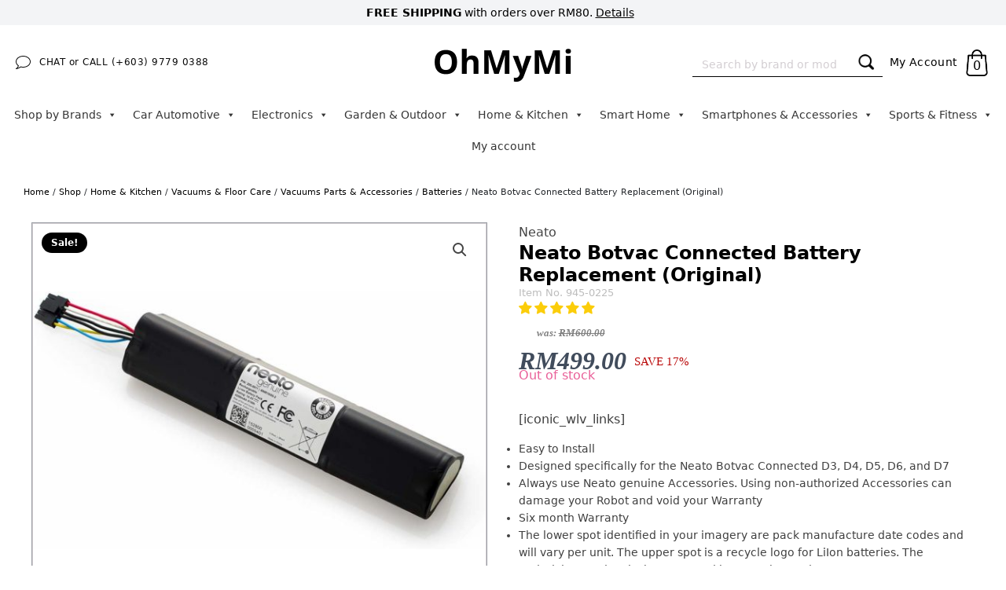

--- FILE ---
content_type: text/html; charset=UTF-8
request_url: https://ohmymi.com.my/shop/neato-botvac-connected-battery-replacement/
body_size: 41498
content:
<!DOCTYPE html>
<html lang="en-US" >
<head>
<meta charset="UTF-8">
<meta name="viewport" content="width=device-width, initial-scale=1.0">
<!-- WP_HEAD() START -->

	
	
	<link rel="preconnect" href="//cdn.amplitude.com/" />
	<link rel="preconnect" href="//serve.albacross.com/" />
	<link rel="preconnect" href="//snap.licdn.com/" />
	<link rel="preconnect" href="//connect.facebook.net/" />
	<link rel="preconnect" href="//www.googletagmanager.com/" />
	<link rel="preconnect" href="//www.google.com/" />
	<link rel="preconnect" href="//www.google.com.my/" />
	
	<link rel="preconnect" href="//maxcdn.bootstrapcdn.com/" />
	<link rel="preconnect" href="//cdnjs.cloudflare.com/" />
	<link rel="preconnect" href="//api.opmnstr.com/" />
	<link rel="preconnect" href="//fonts.googleapis.com/" />
	<link rel="preconnect" href="//ajax.googleapis.com/" />
	
	<title>Neato Botvac Connected Battery Replacement (Original) - OhMyMi Malaysia - Xiaomi Roborock Amazfit Mi</title>
<!-- Start of Judge.me Core -->
<script data-cfasync='false' class='jdgm-settings-script'>window.jdgmSettings={"pagination":5,"disable_web_reviews":true,"badge_no_review_text":"No reviews","badge_n_reviews_text":"{{ n }} review/reviews","badge_star_color":"#fbcd0a","hide_badge_preview_if_no_reviews":true,"badge_hide_text":false,"enforce_center_preview_badge":false,"widget_title":"Customer Reviews","widget_open_form_text":"Write a review","widget_close_form_text":"Cancel review","widget_refresh_page_text":"Refresh page","widget_summary_text":"Based on {{ number_of_reviews }} review/reviews","widget_no_review_text":"Be the first to write a review","widget_name_field_text":"Name","widget_verified_name_field_text":"Verified Name (public)","widget_name_placeholder_text":"Enter your name (public)","widget_required_field_error_text":"This field is required.","widget_email_field_text":"Email","widget_verified_email_field_text":"Verified Email (private, can not be edited)","widget_email_placeholder_text":"Enter your email (private)","widget_email_field_error_text":"Please enter a valid email address.","widget_rating_field_text":"Rating","widget_review_title_field_text":"Review Title","widget_review_title_placeholder_text":"Give your review a title","widget_review_body_field_text":"Review","widget_review_body_placeholder_text":"Write your comments here","widget_pictures_field_text":"Picture/Video (optional)","widget_submit_review_text":"Submit Review","widget_submit_verified_review_text":"Submit Verified Review","widget_submit_success_msg_with_auto_publish":"Thank you! Please refresh the page in a few moments to see your review. You can remove or edit your review by logging into \u003ca href='https://judge.me/login' target='_blank' rel='nofollow noopener'\u003eJudge.me\u003c/a\u003e","widget_submit_success_msg_no_auto_publish":"Thank you! Your review will be published as soon as it is approved by the shop admin. You can remove or edit your review by logging into \u003ca href='https://judge.me/login' target='_blank' rel='nofollow noopener'\u003eJudge.me\u003c/a\u003e","widget_show_default_reviews_out_of_total_text":"Showing {{ n_reviews_shown }} out of {{ n_reviews }} reviews.","widget_show_all_link_text":"Show all","widget_show_less_link_text":"Show less","widget_author_said_text":"{{ reviewer_name }} said:","widget_days_text":"{{ n }} days ago","widget_weeks_text":"{{ n }} week/weeks ago","widget_months_text":"{{ n }} month/months ago","widget_years_text":"{{ n }} year/years ago","widget_yesterday_text":"Yesterday","widget_today_text":"Today","widget_replied_text":"\u003e\u003e {{ shop_name }} replied:","widget_read_more_text":"Read more","widget_reviewer_name_as_initial":"last_initial","widget_rating_filter_see_all_text":"See all reviews","widget_sorting_most_recent_text":"Most Recent","widget_sorting_highest_rating_text":"Highest Rating","widget_sorting_lowest_rating_text":"Lowest Rating","widget_sorting_with_pictures_text":"Only Pictures","widget_sorting_most_helpful_text":"Most Helpful","widget_open_question_form_text":"Ask a question","widget_reviews_subtab_text":"Reviews","widget_questions_subtab_text":"Questions","widget_question_label_text":"Question","widget_answer_label_text":"Answer","widget_question_placeholder_text":"Write your question here","widget_submit_question_text":"Submit Question","widget_question_submit_success_text":"Thank you for your question! We will notify you once it gets answered.","widget_star_color":"#fbcd0a","verified_badge_text":"Verified","verified_badge_placement":"left-of-reviewer-name","widget_review_max_height":4,"widget_hide_border":false,"widget_social_share":false,"widget_thumb":false,"widget_review_location_show":false,"widget_location_format":"country_iso_code","all_reviews_include_out_of_store_products":true,"all_reviews_out_of_store_text":"(out of store)","all_reviews_product_name_prefix_text":"about","enable_review_pictures":true,"enable_question_anwser":true,"review_date_format":"dd/mm/yyyy","widget_product_reviews_subtab_text":"Product Reviews","widget_shop_reviews_subtab_text":"Shop Reviews","widget_sorting_pictures_first_text":"Pictures First","show_pictures_on_all_rev_page_mobile":true,"show_pictures_on_all_rev_page_desktop":true,"floating_tab_button_name":"★ Judge.me Reviews","floating_tab_title":"Let customers speak for us","floating_tab_url":"https://ohmymi.com.my/pages/reviews","all_reviews_text_badge_text":"Customers rate us {{ shop.metafields.judgeme.all_reviews_rating | round: 1 }}/5 based on {{ shop.metafields.judgeme.all_reviews_count }} reviews.","all_reviews_text_badge_url":"https://ohmymi.com.my/pages/reviews","featured_carousel_title":"Let customers speak for us","featured_carousel_count_text":"from {{ n }} reviews","featured_carousel_url":"https://ohmymi.com.my/pages/reviews","verified_count_badge_url":"https://ohmymi.com.my/pages/reviews","picture_reminder_submit_button":"Upload Pictures","enable_review_videos":true,"mute_video_by_default":true,"widget_sorting_videos_first_text":"Videos First","widget_review_pending_text":"Pending","remove_microdata_snippet":false,"preview_badge_no_question_text":"No questions","preview_badge_n_question_text":"{{ number_of_questions }} question/questions","widget_search_bar_placeholder":"Search reviews","widget_sorting_verified_only_text":"Verified only","all_reviews_page_load_more_text":"Load More Reviews","widget_public_name_text":"displayed publicly like","default_reviewer_name_has_non_latin":true,"widget_reviewer_anonymous":"Anonymous","medals_widget_title":"Judge.me Review Medals","widget_invalid_yt_video_url_error_text":"Not a YouTube video URL","widget_max_length_field_error_text":"Please enter no more than {0} characters.","widget_ugc_title":"Made by us, Shared by you","widget_ugc_subtitle":"Tag us to see your picture featured in our page","widget_ugc_primary_button_text":"Buy Now","widget_ugc_secondary_button_text":"Load More","widget_ugc_reviews_button_text":"View Reviews","widget_summary_average_rating_text":"{{ average_rating }} out of 5","widget_media_grid_title":"Customer photos \u0026 videos","widget_media_grid_see_more_text":"See more","widget_verified_by_judgeme_text":"Verified by Judge.me","widget_verified_by_judgeme_text_in_store_medals":"Verified by Judge.me","widget_media_field_exceed_quantity_message":"Sorry, we can only accept {{ max_media }} for one review.","widget_media_field_exceed_limit_message":"{{ file_name }} is too large, please select a {{ media_type }} less than {{ size_limit }}MB.","widget_review_submitted_text":"Review Submitted!","widget_question_submitted_text":"Question Submitted!","widget_close_form_text_question":"Cancel","widget_write_your_answer_here_text":"Write your answer here","widget_show_collected_by_judgeme":false,"widget_collected_by_judgeme_text":"collected by Judge.me","widget_load_more_text":"Load More","widget_full_review_text":"Full Review","widget_read_more_reviews_text":"Read More Reviews","widget_read_questions_text":"Read Questions","widget_questions_and_answers_text":"Questions \u0026 Answers","widget_verified_by_text":"Verified by","widget_number_of_reviews_text":"{{ number_of_reviews }} reviews","widget_back_button_text":"Back","widget_next_button_text":"Next","custom_forms_style":"vertical","platform":"woocommerce","branding_url":"https://judge.me/reviews","branding_text":"Powered by Judge.me","locale":"en","reply_name":"OhMyMi Malaysia","widget_version":"2.1","footer":true,"autopublish":true,"review_dates":true,"enable_custom_form":false};</script> <style class='jdgm-settings-style'>.jdgm-xx{left:0}:not(.jdgm-prev-badge__stars)>.jdgm-star{color:#fbcd0a}.jdgm-histogram .jdgm-star.jdgm-star{color:#fbcd0a}.jdgm-preview-badge .jdgm-star.jdgm-star{color:#fbcd0a}.jdgm-widget .jdgm-write-rev-link{display:none}.jdgm-widget .jdgm-rev-widg[data-number-of-reviews='0'] .jdgm-rev-widg__summary{display:none}.jdgm-prev-badge[data-average-rating='0.00']{display:none !important}.jdgm-author-fullname{display:none !important}.jdgm-author-all-initials{display:none !important}.jdgm-rev-widg__title{visibility:hidden}.jdgm-rev-widg__summary-text{visibility:hidden}.jdgm-prev-badge__text{visibility:hidden}.jdgm-rev__replier:before{content:'ohmymi.com.my'}.jdgm-rev__prod-link-prefix:before{content:'about'}.jdgm-rev__out-of-store-text:before{content:'(out of store)'}
</style><style class='jdgm-miracle-styles'>
  @-webkit-keyframes jdgm-spin{0%{-webkit-transform:rotate(0deg);-ms-transform:rotate(0deg);transform:rotate(0deg)}100%{-webkit-transform:rotate(359deg);-ms-transform:rotate(359deg);transform:rotate(359deg)}}@keyframes jdgm-spin{0%{-webkit-transform:rotate(0deg);-ms-transform:rotate(0deg);transform:rotate(0deg)}100%{-webkit-transform:rotate(359deg);-ms-transform:rotate(359deg);transform:rotate(359deg)}}@font-face{font-family:'JudgemeStar';src:url("[data-uri]") format("woff");font-weight:normal;font-style:normal}.jdgm-star{font-family:'JudgemeStar';display:inline !important;text-decoration:none !important;padding:0 4px 0 0 !important;margin:0 !important;font-weight:bold;opacity:1;-webkit-font-smoothing:antialiased;-moz-osx-font-smoothing:grayscale}.jdgm-star:hover{opacity:1}.jdgm-star:last-of-type{padding:0 !important}.jdgm-star.jdgm--on:before{content:"\e000"}.jdgm-star.jdgm--off:before{content:"\e001"}.jdgm-star.jdgm--half:before{content:"\e002"}.jdgm-widget *{margin:0;line-height:1.4;-webkit-box-sizing:border-box;-moz-box-sizing:border-box;box-sizing:border-box;-webkit-overflow-scrolling:touch}.jdgm-hidden{display:none !important;visibility:hidden !important}.jdgm-temp-hidden{display:none}.jdgm-spinner{width:40px;height:40px;margin:auto;border-radius:50%;border-top:2px solid #eee;border-right:2px solid #eee;border-bottom:2px solid #eee;border-left:2px solid #ccc;-webkit-animation:jdgm-spin 0.8s infinite linear;animation:jdgm-spin 0.8s infinite linear}.jdgm-prev-badge{display:block !important}

</style>

<script data-cfasync='false' class='jdgm-script'>
!function(e){window.jdgm=window.jdgm||{},jdgm.CDN_HOST="https://cdn.judge.me/",
jdgm.docReady=function(d){(e.attachEvent?"complete"===e.readyState:"loading"!==e.readyState)?
setTimeout(d,0):e.addEventListener("DOMContentLoaded",d)},jdgm.loadCSS=function(d,t,o,a){
!o&&jdgm.loadCSS.requestedUrls.indexOf(d)>=0||(jdgm.loadCSS.requestedUrls.push(d),
(a=e.createElement("link")).rel="stylesheet",a.class="jdgm-stylesheet",a.media="nope!",
a.href=d,a.onload=function(){this.media="all",t&&setTimeout(t)},e.body.appendChild(a))},
jdgm.loadCSS.requestedUrls=[],jdgm.docReady(function(){(window.jdgmLoadCSS||e.querySelectorAll(
".jdgm-widget, .jdgm-all-reviews-page").length>0)&&(jdgmSettings.widget_load_with_code_splitting?
parseFloat(jdgmSettings.widget_version)>=3?jdgm.loadCSS(jdgm.CDN_HOST+"widget_v3/base.css"):
jdgm.loadCSS(jdgm.CDN_HOST+"widget/base.css"):jdgm.loadCSS(jdgm.CDN_HOST+"shopify_v2.css"))})}(document);
</script>
<script async data-cfasync="false" type="text/javascript" src="https://cdn.judge.me/loader.js"></script>
<noscript><link rel="stylesheet" type="text/css" media="all" href="https://cdn.judge.me/shopify_v2.css"></noscript>
<!-- End of Judge.me Core -->
<meta name="dc.title" content="Neato Botvac Connected Battery Replacement (Original) - OhMyMi Malaysia - Xiaomi Roborock Amazfit Mi">
<meta name="dc.description" content="Easy to Install Designed specifically for the Neato Botvac Connected D3, D4, D5, D6, and D7 Always use Neato genuine Accessories. Using non-authorized Accessories can damage your Robot and void your Warranty Six month Warranty The lower spot identified in your imagery are pack manufacture date codes and will vary&hellip;">
<meta name="dc.relation" content="https://ohmymi.com.my/shop/neato-botvac-connected-battery-replacement/">
<meta name="dc.source" content="https://ohmymi.com.my/">
<meta name="dc.language" content="en_US">
<meta name="description" content="Easy to Install Designed specifically for the Neato Botvac Connected D3, D4, D5, D6, and D7 Always use Neato genuine Accessories. Using non-authorized Accessories can damage your Robot and void your Warranty Six month Warranty The lower spot identified in your imagery are pack manufacture date codes and will vary&hellip;">
<meta name="robots" content="index, follow, max-snippet:-1, max-image-preview:large, max-video-preview:-1">
<link rel="canonical" href="https://ohmymi.com.my/shop/neato-botvac-connected-battery-replacement/">
<meta property="og:url" content="https://ohmymi.com.my/shop/neato-botvac-connected-battery-replacement/">
<meta property="og:site_name" content="OhMyMi Malaysia - Xiaomi Roborock Amazfit Mi">
<meta property="og:locale" content="en_US">
<meta property="og:type" content="og:product">
<meta property="og:title" content="Neato Botvac Connected Battery Replacement (Original) - OhMyMi Malaysia - Xiaomi Roborock Amazfit Mi">
<meta property="og:description" content="Easy to Install Designed specifically for the Neato Botvac Connected D3, D4, D5, D6, and D7 Always use Neato genuine Accessories. Using non-authorized Accessories can damage your Robot and void your Warranty Six month Warranty The lower spot identified in your imagery are pack manufacture date codes and will vary&hellip;">
<meta property="og:image" content="https://ohmymi.com.my/wp-content/uploads/2020/07/Neato-Botvac-Connected-Battery-1-1.jpg">
<meta property="og:image:secure_url" content="https://ohmymi.com.my/wp-content/uploads/2020/07/Neato-Botvac-Connected-Battery-1-1.jpg">
<meta property="og:image:width" content="1182">
<meta property="og:image:height" content="673">
<meta name="twitter:card" content="summary">
<meta name="twitter:title" content="Neato Botvac Connected Battery Replacement (Original) - OhMyMi Malaysia - Xiaomi Roborock Amazfit Mi">
<meta name="twitter:description" content="Easy to Install Designed specifically for the Neato Botvac Connected D3, D4, D5, D6, and D7 Always use Neato genuine Accessories. Using non-authorized Accessories can damage your Robot and void your Warranty Six month Warranty The lower spot identified in your imagery are pack manufacture date codes and will vary&hellip;">
<meta name="twitter:image" content="https://ohmymi.com.my/wp-content/uploads/2020/07/Neato-Botvac-Connected-Battery-1-1-1024x583.jpg">
<script type="application/ld+json">{"@context":"https:\/\/schema.org\/","@type":"Product","name":"Neato Botvac Connected Battery Replacement (Original)","image":"https:\/\/ohmymi.com.my\/wp-content\/uploads\/2020\/07\/Neato-Botvac-Connected-Battery-1-1.jpg","description":"Easy to Install Designed specifically for the Neato Botvac Connected D3, D4, D5, D6, and D7 Always use Neato genuine Accessories. Using non-authorized Accessories can damage your Robot and void your Warranty Six month Warranty The lower spot identified in your imagery are pack manufacture date codes and will vary&hellip;","sku":"945-0225","brand":{"@type":"Brand","name":"Neato"},"review":{"@type":"Review","author":{"@type":"Person","name":"ohmymi"}},"offers":{"@type":"Offer","url":"https:\/\/ohmymi.com.my\/shop\/neato-botvac-connected-battery-replacement\/","priceCurrency":"MYR","price":"499","priceValidUntil":null,"itemCondition":"New","availability":"https:\/\/schema.org\/OutOfStock","shippingDetails":[{"@type":"OfferShippingDetails","shippingDestination":[],"shippingRate":{"@type":"MonetaryAmount","value":0,"currency":"MYR"}},{"@type":"OfferShippingDetails","shippingDestination":[],"shippingRate":{"@type":"MonetaryAmount","value":80,"currency":"MYR"}},{"@type":"OfferShippingDetails","shippingDestination":[],"shippingRate":{"@type":"MonetaryAmount","value":20,"currency":"MYR"}},{"@type":"OfferShippingDetails","shippingDestination":[],"shippingRate":{"@type":"MonetaryAmount","value":0,"currency":"MYR"}}]}}</script>
<link rel='stylesheet' id='wp-block-library-css' href='https://ohmymi.com.my/wp-includes/css/dist/block-library/style.min.css' type='text/css' media='all' />
<style id='safe-svg-svg-icon-style-inline-css' type='text/css'>
.safe-svg-cover{text-align:center}.safe-svg-cover .safe-svg-inside{display:inline-block;max-width:100%}.safe-svg-cover svg{height:100%;max-height:100%;max-width:100%;width:100%}

</style>
<style id='wpseopress-local-business-style-inline-css' type='text/css'>
span.wp-block-wpseopress-local-business-field{margin-right:8px}

</style>
<style id='classic-theme-styles-inline-css' type='text/css'>
/*! This file is auto-generated */
.wp-block-button__link{color:#fff;background-color:#32373c;border-radius:9999px;box-shadow:none;text-decoration:none;padding:calc(.667em + 2px) calc(1.333em + 2px);font-size:1.125em}.wp-block-file__button{background:#32373c;color:#fff;text-decoration:none}
</style>
<style id='global-styles-inline-css' type='text/css'>
body{--wp--preset--color--black: #000000;--wp--preset--color--cyan-bluish-gray: #abb8c3;--wp--preset--color--white: #ffffff;--wp--preset--color--pale-pink: #f78da7;--wp--preset--color--vivid-red: #cf2e2e;--wp--preset--color--luminous-vivid-orange: #ff6900;--wp--preset--color--luminous-vivid-amber: #fcb900;--wp--preset--color--light-green-cyan: #7bdcb5;--wp--preset--color--vivid-green-cyan: #00d084;--wp--preset--color--pale-cyan-blue: #8ed1fc;--wp--preset--color--vivid-cyan-blue: #0693e3;--wp--preset--color--vivid-purple: #9b51e0;--wp--preset--gradient--vivid-cyan-blue-to-vivid-purple: linear-gradient(135deg,rgba(6,147,227,1) 0%,rgb(155,81,224) 100%);--wp--preset--gradient--light-green-cyan-to-vivid-green-cyan: linear-gradient(135deg,rgb(122,220,180) 0%,rgb(0,208,130) 100%);--wp--preset--gradient--luminous-vivid-amber-to-luminous-vivid-orange: linear-gradient(135deg,rgba(252,185,0,1) 0%,rgba(255,105,0,1) 100%);--wp--preset--gradient--luminous-vivid-orange-to-vivid-red: linear-gradient(135deg,rgba(255,105,0,1) 0%,rgb(207,46,46) 100%);--wp--preset--gradient--very-light-gray-to-cyan-bluish-gray: linear-gradient(135deg,rgb(238,238,238) 0%,rgb(169,184,195) 100%);--wp--preset--gradient--cool-to-warm-spectrum: linear-gradient(135deg,rgb(74,234,220) 0%,rgb(151,120,209) 20%,rgb(207,42,186) 40%,rgb(238,44,130) 60%,rgb(251,105,98) 80%,rgb(254,248,76) 100%);--wp--preset--gradient--blush-light-purple: linear-gradient(135deg,rgb(255,206,236) 0%,rgb(152,150,240) 100%);--wp--preset--gradient--blush-bordeaux: linear-gradient(135deg,rgb(254,205,165) 0%,rgb(254,45,45) 50%,rgb(107,0,62) 100%);--wp--preset--gradient--luminous-dusk: linear-gradient(135deg,rgb(255,203,112) 0%,rgb(199,81,192) 50%,rgb(65,88,208) 100%);--wp--preset--gradient--pale-ocean: linear-gradient(135deg,rgb(255,245,203) 0%,rgb(182,227,212) 50%,rgb(51,167,181) 100%);--wp--preset--gradient--electric-grass: linear-gradient(135deg,rgb(202,248,128) 0%,rgb(113,206,126) 100%);--wp--preset--gradient--midnight: linear-gradient(135deg,rgb(2,3,129) 0%,rgb(40,116,252) 100%);--wp--preset--font-size--small: 13px;--wp--preset--font-size--medium: 20px;--wp--preset--font-size--large: 36px;--wp--preset--font-size--x-large: 42px;--wp--preset--spacing--20: 0.44rem;--wp--preset--spacing--30: 0.67rem;--wp--preset--spacing--40: 1rem;--wp--preset--spacing--50: 1.5rem;--wp--preset--spacing--60: 2.25rem;--wp--preset--spacing--70: 3.38rem;--wp--preset--spacing--80: 5.06rem;--wp--preset--shadow--natural: 6px 6px 9px rgba(0, 0, 0, 0.2);--wp--preset--shadow--deep: 12px 12px 50px rgba(0, 0, 0, 0.4);--wp--preset--shadow--sharp: 6px 6px 0px rgba(0, 0, 0, 0.2);--wp--preset--shadow--outlined: 6px 6px 0px -3px rgba(255, 255, 255, 1), 6px 6px rgba(0, 0, 0, 1);--wp--preset--shadow--crisp: 6px 6px 0px rgba(0, 0, 0, 1);}:where(.is-layout-flex){gap: 0.5em;}:where(.is-layout-grid){gap: 0.5em;}body .is-layout-flex{display: flex;}body .is-layout-flex{flex-wrap: wrap;align-items: center;}body .is-layout-flex > *{margin: 0;}body .is-layout-grid{display: grid;}body .is-layout-grid > *{margin: 0;}:where(.wp-block-columns.is-layout-flex){gap: 2em;}:where(.wp-block-columns.is-layout-grid){gap: 2em;}:where(.wp-block-post-template.is-layout-flex){gap: 1.25em;}:where(.wp-block-post-template.is-layout-grid){gap: 1.25em;}.has-black-color{color: var(--wp--preset--color--black) !important;}.has-cyan-bluish-gray-color{color: var(--wp--preset--color--cyan-bluish-gray) !important;}.has-white-color{color: var(--wp--preset--color--white) !important;}.has-pale-pink-color{color: var(--wp--preset--color--pale-pink) !important;}.has-vivid-red-color{color: var(--wp--preset--color--vivid-red) !important;}.has-luminous-vivid-orange-color{color: var(--wp--preset--color--luminous-vivid-orange) !important;}.has-luminous-vivid-amber-color{color: var(--wp--preset--color--luminous-vivid-amber) !important;}.has-light-green-cyan-color{color: var(--wp--preset--color--light-green-cyan) !important;}.has-vivid-green-cyan-color{color: var(--wp--preset--color--vivid-green-cyan) !important;}.has-pale-cyan-blue-color{color: var(--wp--preset--color--pale-cyan-blue) !important;}.has-vivid-cyan-blue-color{color: var(--wp--preset--color--vivid-cyan-blue) !important;}.has-vivid-purple-color{color: var(--wp--preset--color--vivid-purple) !important;}.has-black-background-color{background-color: var(--wp--preset--color--black) !important;}.has-cyan-bluish-gray-background-color{background-color: var(--wp--preset--color--cyan-bluish-gray) !important;}.has-white-background-color{background-color: var(--wp--preset--color--white) !important;}.has-pale-pink-background-color{background-color: var(--wp--preset--color--pale-pink) !important;}.has-vivid-red-background-color{background-color: var(--wp--preset--color--vivid-red) !important;}.has-luminous-vivid-orange-background-color{background-color: var(--wp--preset--color--luminous-vivid-orange) !important;}.has-luminous-vivid-amber-background-color{background-color: var(--wp--preset--color--luminous-vivid-amber) !important;}.has-light-green-cyan-background-color{background-color: var(--wp--preset--color--light-green-cyan) !important;}.has-vivid-green-cyan-background-color{background-color: var(--wp--preset--color--vivid-green-cyan) !important;}.has-pale-cyan-blue-background-color{background-color: var(--wp--preset--color--pale-cyan-blue) !important;}.has-vivid-cyan-blue-background-color{background-color: var(--wp--preset--color--vivid-cyan-blue) !important;}.has-vivid-purple-background-color{background-color: var(--wp--preset--color--vivid-purple) !important;}.has-black-border-color{border-color: var(--wp--preset--color--black) !important;}.has-cyan-bluish-gray-border-color{border-color: var(--wp--preset--color--cyan-bluish-gray) !important;}.has-white-border-color{border-color: var(--wp--preset--color--white) !important;}.has-pale-pink-border-color{border-color: var(--wp--preset--color--pale-pink) !important;}.has-vivid-red-border-color{border-color: var(--wp--preset--color--vivid-red) !important;}.has-luminous-vivid-orange-border-color{border-color: var(--wp--preset--color--luminous-vivid-orange) !important;}.has-luminous-vivid-amber-border-color{border-color: var(--wp--preset--color--luminous-vivid-amber) !important;}.has-light-green-cyan-border-color{border-color: var(--wp--preset--color--light-green-cyan) !important;}.has-vivid-green-cyan-border-color{border-color: var(--wp--preset--color--vivid-green-cyan) !important;}.has-pale-cyan-blue-border-color{border-color: var(--wp--preset--color--pale-cyan-blue) !important;}.has-vivid-cyan-blue-border-color{border-color: var(--wp--preset--color--vivid-cyan-blue) !important;}.has-vivid-purple-border-color{border-color: var(--wp--preset--color--vivid-purple) !important;}.has-vivid-cyan-blue-to-vivid-purple-gradient-background{background: var(--wp--preset--gradient--vivid-cyan-blue-to-vivid-purple) !important;}.has-light-green-cyan-to-vivid-green-cyan-gradient-background{background: var(--wp--preset--gradient--light-green-cyan-to-vivid-green-cyan) !important;}.has-luminous-vivid-amber-to-luminous-vivid-orange-gradient-background{background: var(--wp--preset--gradient--luminous-vivid-amber-to-luminous-vivid-orange) !important;}.has-luminous-vivid-orange-to-vivid-red-gradient-background{background: var(--wp--preset--gradient--luminous-vivid-orange-to-vivid-red) !important;}.has-very-light-gray-to-cyan-bluish-gray-gradient-background{background: var(--wp--preset--gradient--very-light-gray-to-cyan-bluish-gray) !important;}.has-cool-to-warm-spectrum-gradient-background{background: var(--wp--preset--gradient--cool-to-warm-spectrum) !important;}.has-blush-light-purple-gradient-background{background: var(--wp--preset--gradient--blush-light-purple) !important;}.has-blush-bordeaux-gradient-background{background: var(--wp--preset--gradient--blush-bordeaux) !important;}.has-luminous-dusk-gradient-background{background: var(--wp--preset--gradient--luminous-dusk) !important;}.has-pale-ocean-gradient-background{background: var(--wp--preset--gradient--pale-ocean) !important;}.has-electric-grass-gradient-background{background: var(--wp--preset--gradient--electric-grass) !important;}.has-midnight-gradient-background{background: var(--wp--preset--gradient--midnight) !important;}.has-small-font-size{font-size: var(--wp--preset--font-size--small) !important;}.has-medium-font-size{font-size: var(--wp--preset--font-size--medium) !important;}.has-large-font-size{font-size: var(--wp--preset--font-size--large) !important;}.has-x-large-font-size{font-size: var(--wp--preset--font-size--x-large) !important;}
.wp-block-navigation a:where(:not(.wp-element-button)){color: inherit;}
:where(.wp-block-post-template.is-layout-flex){gap: 1.25em;}:where(.wp-block-post-template.is-layout-grid){gap: 1.25em;}
:where(.wp-block-columns.is-layout-flex){gap: 2em;}:where(.wp-block-columns.is-layout-grid){gap: 2em;}
.wp-block-pullquote{font-size: 1.5em;line-height: 1.6;}
</style>
<link rel='stylesheet' id='main-css' href='https://ohmymi.com.my/wp-content/plugins/custom-functionality-master/assets/css/fontstyle1.css' type='text/css' media='all' />
<link rel='stylesheet' id='oxygen-css' href='https://ohmymi.com.my/wp-content/plugins/oxygen/component-framework/oxygen.css' type='text/css' media='all' />
<link rel='stylesheet' id='photoswipe-css' href='https://ohmymi.com.my/wp-content/plugins/woocommerce/assets/css/photoswipe/photoswipe.min.css' type='text/css' media='all' />
<link rel='stylesheet' id='photoswipe-default-skin-css' href='https://ohmymi.com.my/wp-content/plugins/woocommerce/assets/css/photoswipe/default-skin/default-skin.min.css' type='text/css' media='all' />
<link rel='stylesheet' id='woocommerce-layout-css' href='https://ohmymi.com.my/wp-content/plugins/woocommerce/assets/css/woocommerce-layout.css' type='text/css' media='all' />
<link rel='stylesheet' id='woocommerce-smallscreen-css' href='https://ohmymi.com.my/wp-content/plugins/woocommerce/assets/css/woocommerce-smallscreen.css' type='text/css' media='only screen and (max-width: 768px)' />
<link rel='stylesheet' id='woocommerce-general-css' href='https://ohmymi.com.my/wp-content/plugins/woocommerce/assets/css/woocommerce.css' type='text/css' media='all' />
<style id='woocommerce-inline-inline-css' type='text/css'>
.woocommerce form .form-row .required { visibility: visible; }
</style>
<link rel='stylesheet' id='megamenu-css' href='https://ohmymi.com.my/wp-content/uploads/maxmegamenu/style.css' type='text/css' media='all' />
<link rel='stylesheet' id='dashicons-css' href='https://ohmymi.com.my/wp-includes/css/dashicons.min.css' type='text/css' media='all' />
<link rel='stylesheet' id='algolia-autocomplete-css' href='https://ohmymi.com.my/wp-content/plugins/wp-search-with-algolia/css/algolia-autocomplete.css' type='text/css' media='all' />
<link rel='stylesheet' id='stripe_styles-css' href='https://ohmymi.com.my/wp-content/plugins/woocommerce-gateway-stripe/assets/css/stripe-styles.css' type='text/css' media='all' />
<script type="text/javascript">
            window._nslDOMReady = function (callback) {
                if ( document.readyState === "complete" || document.readyState === "interactive" ) {
                    callback();
                } else {
                    document.addEventListener( "DOMContentLoaded", callback );
                }
            };
            </script><script type="text/javascript" src="https://ohmymi.com.my/wp-includes/js/jquery/jquery.min.js" id="jquery-core-js"></script>
<script src="https://ohmymi.com.my/wp-content/plugins/woocommerce/assets/js/jquery-blockui/jquery.blockUI.min.js" defer="defer" type="text/javascript"></script>
<script type="text/javascript" id="wc-add-to-cart-js-extra">
/* <![CDATA[ */
var wc_add_to_cart_params = {"ajax_url":"\/wp-admin\/admin-ajax.php","wc_ajax_url":"\/?wc-ajax=%%endpoint%%","i18n_view_cart":"View cart","cart_url":"https:\/\/ohmymi.com.my\/cart\/","is_cart":"","cart_redirect_after_add":"no"};
/* ]]> */
</script>
<script type="text/javascript" src="https://ohmymi.com.my/wp-content/plugins/woocommerce/assets/js/frontend/add-to-cart.min.js" id="wc-add-to-cart-js" defer="defer" data-wp-strategy="defer"></script>
<script type="text/javascript" src="https://ohmymi.com.my/wp-content/plugins/woocommerce/assets/js/zoom/jquery.zoom.min.js" id="zoom-js" defer="defer" data-wp-strategy="defer"></script>
<script src="https://ohmymi.com.my/wp-content/plugins/woocommerce/assets/js/flexslider/jquery.flexslider.min.js" defer="defer" type="text/javascript"></script>
<script src="https://ohmymi.com.my/wp-content/plugins/woocommerce/assets/js/photoswipe/photoswipe.min.js" defer="defer" type="text/javascript"></script>
<script src="https://ohmymi.com.my/wp-content/plugins/woocommerce/assets/js/photoswipe/photoswipe-ui-default.min.js" defer="defer" type="text/javascript"></script>
<script type="text/javascript" id="wc-single-product-js-extra">
/* <![CDATA[ */
var wc_single_product_params = {"i18n_required_rating_text":"Please select a rating","review_rating_required":"yes","flexslider":{"rtl":false,"animation":"slide","smoothHeight":true,"directionNav":false,"controlNav":"thumbnails","slideshow":false,"animationSpeed":500,"animationLoop":false,"allowOneSlide":false,"touch":false},"zoom_enabled":"1","zoom_options":[],"photoswipe_enabled":"1","photoswipe_options":{"shareEl":false,"closeOnScroll":false,"history":false,"hideAnimationDuration":0,"showAnimationDuration":0},"flexslider_enabled":"1"};
/* ]]> */
</script>
<script type="text/javascript" src="https://ohmymi.com.my/wp-content/plugins/woocommerce/assets/js/frontend/single-product.min.js" id="wc-single-product-js" defer="defer" data-wp-strategy="defer"></script>
<script src="https://ohmymi.com.my/wp-content/plugins/woocommerce/assets/js/js-cookie/js.cookie.min.js" defer="defer" type="text/javascript"></script>
<script type="text/javascript" id="woocommerce-js-extra">
/* <![CDATA[ */
var woocommerce_params = {"ajax_url":"\/wp-admin\/admin-ajax.php","wc_ajax_url":"\/?wc-ajax=%%endpoint%%"};
/* ]]> */
</script>
<script type="text/javascript" src="https://ohmymi.com.my/wp-content/plugins/woocommerce/assets/js/frontend/woocommerce.min.js" id="woocommerce-js" defer="defer" data-wp-strategy="defer"></script>
<script type="text/javascript" id="woocommerce-tokenization-form-js-extra">
/* <![CDATA[ */
var wc_tokenization_form_params = {"is_registration_required":"","is_logged_in":""};
/* ]]> */
</script>
<script type="text/javascript" src="https://ohmymi.com.my/wp-content/plugins/woocommerce/assets/js/frontend/tokenization-form.min.js" id="woocommerce-tokenization-form-js"></script>
<link rel="https://api.w.org/" href="https://ohmymi.com.my/wp-json/" /><link rel="alternate" type="application/json" href="https://ohmymi.com.my/wp-json/wp/v2/product/12338" /><link rel="alternate" type="application/json+oembed" href="https://ohmymi.com.my/wp-json/oembed/1.0/embed?url=https%3A%2F%2Fohmymi.com.my%2Fshop%2Fneato-botvac-connected-battery-replacement%2F" />
<link rel="alternate" type="text/xml+oembed" href="https://ohmymi.com.my/wp-json/oembed/1.0/embed?url=https%3A%2F%2Fohmymi.com.my%2Fshop%2Fneato-botvac-connected-battery-replacement%2F&#038;format=xml" />
    <link rel="alternate" href="https://ohmymi.com/shop/neato-botvac-connected-battery-replacement/" hreflang="x-default">
    <link rel="alternate" href="https://ohmymi.com/shop/neato-botvac-connected-battery-replacement/" hreflang="en-US">
    <link rel="alternate" href="https://ohmymi.com.my/shop/neato-botvac-connected-battery-replacement/" hreflang="en-MY">
    <link rel="alternate" href="https://ohmymi.sg/shop/neato-botvac-connected-battery-replacement/" hreflang="en-SG">
	<link rel="alternate" href="https://au.ohmymi.com/shop/neato-botvac-connected-battery-replacement/" hreflang="en-AU">
  	<noscript><style>.woocommerce-product-gallery{ opacity: 1 !important; }</style></noscript>
	<link rel="icon" href="https://ohmymi.com.my/wp-content/uploads/2020/09/cropped-ohmymi-32x32.png" sizes="32x32" />
<link rel="icon" href="https://ohmymi.com.my/wp-content/uploads/2020/09/cropped-ohmymi-192x192.png" sizes="192x192" />
<link rel="apple-touch-icon" href="https://ohmymi.com.my/wp-content/uploads/2020/09/cropped-ohmymi-180x180.png" />
<meta name="msapplication-TileImage" content="https://ohmymi.com.my/wp-content/uploads/2020/09/cropped-ohmymi-270x270.png" />
<style type="text/css">div.nsl-container[data-align="left"] {
    text-align: left;
}

div.nsl-container[data-align="center"] {
    text-align: center;
}

div.nsl-container[data-align="right"] {
    text-align: right;
}


div.nsl-container div.nsl-container-buttons a[data-plugin="nsl"] {
    text-decoration: none;
    box-shadow: none;
    border: 0;
}

div.nsl-container .nsl-container-buttons {
    display: flex;
    padding: 5px 0;
}

div.nsl-container.nsl-container-block .nsl-container-buttons {
    display: inline-grid;
    grid-template-columns: minmax(145px, auto);
}

div.nsl-container-block-fullwidth .nsl-container-buttons {
    flex-flow: column;
    align-items: center;
}

div.nsl-container-block-fullwidth .nsl-container-buttons a,
div.nsl-container-block .nsl-container-buttons a {
    flex: 1 1 auto;
    display: block;
    margin: 5px 0;
    width: 100%;
}

div.nsl-container-inline {
    margin: -5px;
    text-align: left;
}

div.nsl-container-inline .nsl-container-buttons {
    justify-content: center;
    flex-wrap: wrap;
}

div.nsl-container-inline .nsl-container-buttons a {
    margin: 5px;
    display: inline-block;
}

div.nsl-container-grid .nsl-container-buttons {
    flex-flow: row;
    align-items: center;
    flex-wrap: wrap;
}

div.nsl-container-grid .nsl-container-buttons a {
    flex: 1 1 auto;
    display: block;
    margin: 5px;
    max-width: 280px;
    width: 100%;
}

@media only screen and (min-width: 650px) {
    div.nsl-container-grid .nsl-container-buttons a {
        width: auto;
    }
}

div.nsl-container .nsl-button {
    cursor: pointer;
    vertical-align: top;
    border-radius: 4px;
}

div.nsl-container .nsl-button-default {
    color: #fff;
    display: flex;
}

div.nsl-container .nsl-button-icon {
    display: inline-block;
}

div.nsl-container .nsl-button-svg-container {
    flex: 0 0 auto;
    padding: 8px;
    display: flex;
    align-items: center;
}

div.nsl-container svg {
    height: 24px;
    width: 24px;
    vertical-align: top;
}

div.nsl-container .nsl-button-default div.nsl-button-label-container {
    margin: 0 24px 0 12px;
    padding: 10px 0;
    font-family: Helvetica, Arial, sans-serif;
    font-size: 16px;
    line-height: 20px;
    letter-spacing: .25px;
    overflow: hidden;
    text-align: center;
    text-overflow: clip;
    white-space: nowrap;
    flex: 1 1 auto;
    -webkit-font-smoothing: antialiased;
    -moz-osx-font-smoothing: grayscale;
    text-transform: none;
    display: inline-block;
}

div.nsl-container .nsl-button-google[data-skin="dark"] .nsl-button-svg-container {
    margin: 1px;
    padding: 7px;
    border-radius: 3px;
    background: #fff;
}

div.nsl-container .nsl-button-google[data-skin="light"] {
    border-radius: 1px;
    box-shadow: 0 1px 5px 0 rgba(0, 0, 0, .25);
    color: RGBA(0, 0, 0, 0.54);
}

div.nsl-container .nsl-button-apple .nsl-button-svg-container {
    padding: 0 6px;
}

div.nsl-container .nsl-button-apple .nsl-button-svg-container svg {
    height: 40px;
    width: auto;
}

div.nsl-container .nsl-button-apple[data-skin="light"] {
    color: #000;
    box-shadow: 0 0 0 1px #000;
}

div.nsl-container .nsl-button-facebook[data-skin="white"] {
    color: #000;
    box-shadow: inset 0 0 0 1px #000;
}

div.nsl-container .nsl-button-facebook[data-skin="light"] {
    color: #1877F2;
    box-shadow: inset 0 0 0 1px #1877F2;
}

div.nsl-container .nsl-button-spotify[data-skin="white"] {
    color: #191414;
    box-shadow: inset 0 0 0 1px #191414;
}

div.nsl-container .nsl-button-apple div.nsl-button-label-container {
    font-size: 17px;
    font-family: -apple-system, BlinkMacSystemFont, "Segoe UI", Roboto, Helvetica, Arial, sans-serif, "Apple Color Emoji", "Segoe UI Emoji", "Segoe UI Symbol";
}

div.nsl-container .nsl-button-slack div.nsl-button-label-container {
    font-size: 17px;
    font-family: -apple-system, BlinkMacSystemFont, "Segoe UI", Roboto, Helvetica, Arial, sans-serif, "Apple Color Emoji", "Segoe UI Emoji", "Segoe UI Symbol";
}

div.nsl-container .nsl-button-slack[data-skin="light"] {
    color: #000000;
    box-shadow: inset 0 0 0 1px #DDDDDD;
}

div.nsl-container .nsl-button-tiktok[data-skin="light"] {
    color: #161823;
    box-shadow: 0 0 0 1px rgba(22, 24, 35, 0.12);
}


div.nsl-container .nsl-button-kakao {
    color: rgba(0, 0, 0, 0.85);
}

.nsl-clear {
    clear: both;
}

.nsl-container {
    clear: both;
}

.nsl-disabled-provider .nsl-button {
    filter: grayscale(1);
    opacity: 0.8;
}

/*Button align start*/

div.nsl-container-inline[data-align="left"] .nsl-container-buttons {
    justify-content: flex-start;
}

div.nsl-container-inline[data-align="center"] .nsl-container-buttons {
    justify-content: center;
}

div.nsl-container-inline[data-align="right"] .nsl-container-buttons {
    justify-content: flex-end;
}


div.nsl-container-grid[data-align="left"] .nsl-container-buttons {
    justify-content: flex-start;
}

div.nsl-container-grid[data-align="center"] .nsl-container-buttons {
    justify-content: center;
}

div.nsl-container-grid[data-align="right"] .nsl-container-buttons {
    justify-content: flex-end;
}

div.nsl-container-grid[data-align="space-around"] .nsl-container-buttons {
    justify-content: space-around;
}

div.nsl-container-grid[data-align="space-between"] .nsl-container-buttons {
    justify-content: space-between;
}

/* Button align end*/

/* Redirect */

#nsl-redirect-overlay {
    display: flex;
    flex-direction: column;
    justify-content: center;
    align-items: center;
    position: fixed;
    z-index: 1000000;
    left: 0;
    top: 0;
    width: 100%;
    height: 100%;
    backdrop-filter: blur(1px);
    background-color: RGBA(0, 0, 0, .32);;
}

#nsl-redirect-overlay-container {
    display: flex;
    flex-direction: column;
    justify-content: center;
    align-items: center;
    background-color: white;
    padding: 30px;
    border-radius: 10px;
}

#nsl-redirect-overlay-spinner {
    content: '';
    display: block;
    margin: 20px;
    border: 9px solid RGBA(0, 0, 0, .6);
    border-top: 9px solid #fff;
    border-radius: 50%;
    box-shadow: inset 0 0 0 1px RGBA(0, 0, 0, .6), 0 0 0 1px RGBA(0, 0, 0, .6);
    width: 40px;
    height: 40px;
    animation: nsl-loader-spin 2s linear infinite;
}

@keyframes nsl-loader-spin {
    0% {
        transform: rotate(0deg)
    }
    to {
        transform: rotate(360deg)
    }
}

#nsl-redirect-overlay-title {
    font-family: -apple-system, BlinkMacSystemFont, "Segoe UI", Roboto, Oxygen-Sans, Ubuntu, Cantarell, "Helvetica Neue", sans-serif;
    font-size: 18px;
    font-weight: bold;
    color: #3C434A;
}

#nsl-redirect-overlay-text {
    font-family: -apple-system, BlinkMacSystemFont, "Segoe UI", Roboto, Oxygen-Sans, Ubuntu, Cantarell, "Helvetica Neue", sans-serif;
    text-align: center;
    font-size: 14px;
    color: #3C434A;
}

/* Redirect END*/</style><style type="text/css">/* Notice fallback */
#nsl-notices-fallback {
    position: fixed;
    right: 10px;
    top: 10px;
    z-index: 10000;
}

.admin-bar #nsl-notices-fallback {
    top: 42px;
}

#nsl-notices-fallback > div {
    position: relative;
    background: #fff;
    border-left: 4px solid #fff;
    box-shadow: 0 1px 1px 0 rgba(0, 0, 0, .1);
    margin: 5px 15px 2px;
    padding: 1px 20px;
}

#nsl-notices-fallback > div.error {
    display: block;
    border-left-color: #dc3232;
}

#nsl-notices-fallback > div.updated {
    display: block;
    border-left-color: #46b450;
}

#nsl-notices-fallback p {
    margin: .5em 0;
    padding: 2px;
}

#nsl-notices-fallback > div:after {
    position: absolute;
    right: 5px;
    top: 5px;
    content: '\00d7';
    display: block;
    height: 16px;
    width: 16px;
    line-height: 16px;
    text-align: center;
    font-size: 20px;
    cursor: pointer;
}</style><style type="text/css">/** Mega Menu CSS: fs **/</style>
<link rel='stylesheet' id='oxygen-cache-10-css' href='//ohmymi.com.my/wp-content/uploads/oxygen/css/10.css?cache=1718473689' type='text/css' media='all' />
<link rel='stylesheet' id='oxygen-cache-14240-css' href='//ohmymi.com.my/wp-content/uploads/oxygen/css/14240.css?cache=1718473682' type='text/css' media='all' />
<link rel='stylesheet' id='oxygen-universal-styles-css' href='//ohmymi.com.my/wp-content/uploads/oxygen/css/universal.css?cache=1718473682' type='text/css' media='all' />
<!-- END OF WP_HEAD() -->
</head>
<body class="product-template-default single single-product postid-12338  wp-embed-responsive theme-oxygen-is-not-a-theme oxygen-body woocommerce woocommerce-page woocommerce-no-js mega-menu-max-mega-menu-1" >




						<header id="_header-1-10" class="oxy-header-wrapper oxy-overlay-header oxy-header" ><div id="_header_row-20-10" class="oxy-header-row" ><div class="oxy-header-container"><div id="_header_left-21-10" class="oxy-header-left" ></div><div id="_header_center-22-10" class="oxy-header-center" ><div id="text_block-268-10" class="ct-text-block top-shipping-text" ><b>FREE SHIPPING</b> with orders over RM80. <a id="span-276-10" class="ct-link-text" href="/shipping-options/" target="_self"  >Details</a></div></div><div id="_header_right-23-10" class="oxy-header-right" ></div></div></div><div id="_header_row-2-10" class="oxy-header-row" ><div class="oxy-header-container"><div id="_header_left-3-10" class="oxy-header-left" ></div><div id="_header_center-4-10" class="oxy-header-center" ><div id="div_block-47-10" class="ct-div-block" ><div id="div_block-38-10" class="ct-div-block" ><div id="div_block-170-10" class="ct-div-block" ><a id="link-266-10" class="ct-link" href="#livechat" target="_self"  ><div id="fancy_icon-39-10" class="ct-fancy-icon" ><svg id="svg-fancy_icon-39-10"><use xlink:href="#Lineariconsicon-bubble"></use></svg></div><div id="text_block-35-10" class="ct-text-block" >CHAT or CALL (+603) 9779 0388<br></div></a></div></div><div id="div_block-34-10" class="ct-div-block" ><div id="shortcode-231-10" class="ct-shortcode" ><div id="mega-menu-wrap-max_mega_menu_1" class="mega-menu-wrap"><div class="mega-menu-toggle"><div class="mega-toggle-blocks-left"></div><div class="mega-toggle-blocks-center"><div class='mega-toggle-block mega-menu-toggle-block mega-toggle-block-1' id='mega-toggle-block-1' tabindex='0'><span class='mega-toggle-label' role='button' aria-expanded='false'><span class='mega-toggle-label-closed'></span><span class='mega-toggle-label-open'></span></span></div></div><div class="mega-toggle-blocks-right"></div></div><ul id="mega-menu-max_mega_menu_1" class="mega-menu max-mega-menu mega-menu-horizontal mega-no-js" data-event="hover" data-effect="fade_up" data-effect-speed="200" data-effect-mobile="slide_right" data-effect-speed-mobile="200" data-mobile-force-width="false" data-second-click="go" data-document-click="collapse" data-vertical-behaviour="standard" data-breakpoint="992" data-unbind="true" data-mobile-state="collapse_all" data-hover-intent-timeout="300" data-hover-intent-interval="100"><li class='mega-menu-item mega-menu-item-type-custom mega-menu-item-object-custom mega-menu-item-has-children mega-menu-megamenu mega-align-bottom-left mega-menu-megamenu mega-menu-item-9201' id='mega-menu-item-9201'><a class="mega-menu-link" href="http://#" aria-haspopup="true" aria-expanded="false" tabindex="0">Shop by Brands<span class="mega-indicator"></span></a>
<ul class="mega-sub-menu">
<li class='mega-menu-item mega-menu-item-type-custom mega-menu-item-object-custom mega-menu-item-has-children mega-menu-columns-1-of-6 mega-menu-item-9202' id='mega-menu-item-9202'><a class="mega-menu-link" href="http://#">A-G<span class="mega-indicator"></span></a>
	<ul class="mega-sub-menu">
<li class='mega-menu-item mega-menu-item-type-taxonomy mega-menu-item-object-brands mega-2-columns mega-menu-item-3301' id='mega-menu-item-3301'><a class="mega-menu-link" href="https://ohmymi.com.my/brand/70mai/">70mai</a></li><li class='mega-menu-item mega-menu-item-type-taxonomy mega-menu-item-object-brands mega-menu-item-3302' id='mega-menu-item-3302'><a class="mega-menu-link" href="https://ohmymi.com.my/brand/amazfit/">Amazfit</a></li><li class='mega-menu-item mega-menu-item-type-taxonomy mega-menu-item-object-brands mega-menu-item-9203' id='mega-menu-item-9203'><a class="mega-menu-link" href="https://ohmymi.com.my/brand/asus/">ASUS</a></li><li class='mega-menu-item mega-menu-item-type-taxonomy mega-menu-item-object-brands mega-menu-item-15542' id='mega-menu-item-15542'><a class="mega-menu-link" href="https://ohmymi.com.my/brand/audi/">Audi</a></li><li class='mega-menu-item mega-menu-item-type-taxonomy mega-menu-item-object-brands mega-menu-item-15543' id='mega-menu-item-15543'><a class="mega-menu-link" href="https://ohmymi.com.my/brand/bmw/">BMW</a></li><li class='mega-menu-item mega-menu-item-type-taxonomy mega-menu-item-object-brands mega-menu-item-3303' id='mega-menu-item-3303'><a class="mega-menu-link" href="https://ohmymi.com.my/brand/dreame/">Dreame</a></li><li class='mega-menu-item mega-menu-item-type-taxonomy mega-menu-item-object-brands mega-menu-item-15544' id='mega-menu-item-15544'><a class="mega-menu-link" href="https://ohmymi.com.my/brand/honda/">Honda</a></li><li class='mega-menu-item mega-menu-item-type-taxonomy mega-menu-item-object-brands mega-menu-item-3295' id='mega-menu-item-3295'><a class="mega-menu-link" href="https://ohmymi.com.my/brand/hobot/">HOBOT</a></li>	</ul>
</li><li class='mega-menu-item mega-menu-item-type-custom mega-menu-item-object-custom mega-menu-item-has-children mega-menu-columns-1-of-6 mega-menu-item-9289' id='mega-menu-item-9289'><a class="mega-menu-link" href="http://#">H-Q<span class="mega-indicator"></span></a>
	<ul class="mega-sub-menu">
<li class='mega-menu-item mega-menu-item-type-taxonomy mega-menu-item-object-brands mega-menu-item-3296' id='mega-menu-item-3296'><a class="mega-menu-link" href="https://ohmymi.com.my/brand/honeywell/">Honeywell</a></li><li class='mega-menu-item mega-menu-item-type-taxonomy mega-menu-item-object-brands mega-menu-item-3297' id='mega-menu-item-3297'><a class="mega-menu-link" href="https://ohmymi.com.my/brand/ilife/">ILIFE</a></li><li class='mega-menu-item mega-menu-item-type-taxonomy mega-menu-item-object-brands mega-menu-item-3298' id='mega-menu-item-3298'><a class="mega-menu-link" href="https://ohmymi.com.my/brand/innobot/">Innobot</a></li><li class='mega-menu-item mega-menu-item-type-taxonomy mega-menu-item-object-brands mega-menu-item-562' id='mega-menu-item-562'><a class="mega-menu-link" href="https://ohmymi.com.my/brand/irobot/">iRobot</a></li><li class='mega-menu-item mega-menu-item-type-taxonomy mega-menu-item-object-brands mega-menu-item-3304' id='mega-menu-item-3304'><a class="mega-menu-link" href="https://ohmymi.com.my/brand/jimmy/">Jimmy</a></li><li class='mega-menu-item mega-menu-item-type-taxonomy mega-menu-item-object-brands mega-menu-item-15545' id='mega-menu-item-15545'><a class="mega-menu-link" href="https://ohmymi.com.my/brand/mazda/">Mazda</a></li><li class='mega-menu-item mega-menu-item-type-taxonomy mega-menu-item-object-brands mega-menu-item-15546' id='mega-menu-item-15546'><a class="mega-menu-link" href="https://ohmymi.com.my/brand/mercedes-benz/">Mercedes Benz</a></li><li class='mega-menu-item mega-menu-item-type-taxonomy mega-menu-item-object-brands mega-menu-item-3299' id='mega-menu-item-3299'><a class="mega-menu-link" href="https://ohmymi.com.my/brand/minihelpers/">Minihelpers</a></li><li class='mega-menu-item mega-menu-item-type-taxonomy mega-menu-item-object-brands mega-menu-item-15547' id='mega-menu-item-15547'><a class="mega-menu-link" href="https://ohmymi.com.my/brand/mitsubishi/">Mitsubishi</a></li><li class='mega-menu-item mega-menu-item-type-taxonomy mega-menu-item-object-brands mega-current-product-ancestor mega-current-menu-parent mega-current-product-parent mega-menu-item-3300' id='mega-menu-item-3300'><a class="mega-menu-link" href="https://ohmymi.com.my/brand/neato/">Neato</a></li><li class='mega-menu-item mega-menu-item-type-taxonomy mega-menu-item-object-brands mega-menu-item-3305' id='mega-menu-item-3305'><a class="mega-menu-link" href="https://ohmymi.com.my/brand/ninebot/">Ninebot</a></li><li class='mega-menu-item mega-menu-item-type-taxonomy mega-menu-item-object-brands mega-menu-item-15548' id='mega-menu-item-15548'><a class="mega-menu-link" href="https://ohmymi.com.my/brand/nissan/">Nissan</a></li><li class='mega-menu-item mega-menu-item-type-taxonomy mega-menu-item-object-brands mega-menu-item-15549' id='mega-menu-item-15549'><a class="mega-menu-link" href="https://ohmymi.com.my/brand/perodua/">Perodua</a></li><li class='mega-menu-item mega-menu-item-type-taxonomy mega-menu-item-object-brands mega-menu-item-15550' id='mega-menu-item-15550'><a class="mega-menu-link" href="https://ohmymi.com.my/brand/proton/">Proton</a></li>	</ul>
</li><li class='mega-menu-item mega-menu-item-type-custom mega-menu-item-object-custom mega-menu-item-has-children mega-menu-columns-1-of-6 mega-menu-item-9290' id='mega-menu-item-9290'><a class="mega-menu-link" href="http://#">R-Z<span class="mega-indicator"></span></a>
	<ul class="mega-sub-menu">
<li class='mega-menu-item mega-menu-item-type-taxonomy mega-menu-item-object-brands mega-menu-item-15551' id='mega-menu-item-15551'><a class="mega-menu-link" href="https://ohmymi.com.my/brand/range-rover/">Range Rover</a></li><li class='mega-menu-item mega-menu-item-type-taxonomy mega-menu-item-object-brands mega-menu-item-563' id='mega-menu-item-563'><a class="mega-menu-link" href="https://ohmymi.com.my/brand/roborock/">Roborock</a></li><li class='mega-menu-item mega-menu-item-type-taxonomy mega-menu-item-object-brands mega-menu-item-14120' id='mega-menu-item-14120'><a class="mega-menu-link" href="https://ohmymi.com.my/brand/roku/">Roku</a></li><li class='mega-menu-item mega-menu-item-type-taxonomy mega-menu-item-object-brands mega-menu-item-564' id='mega-menu-item-564'><a class="mega-menu-link" href="https://ohmymi.com.my/brand/roidmi/">Roidmi</a></li><li class='mega-menu-item mega-menu-item-type-taxonomy mega-menu-item-object-brands mega-menu-item-3306' id='mega-menu-item-3306'><a class="mega-menu-link" href="https://ohmymi.com.my/brand/segway/">Segway</a></li><li class='mega-menu-item mega-menu-item-type-taxonomy mega-menu-item-object-brands mega-menu-item-3307' id='mega-menu-item-3307'><a class="mega-menu-link" href="https://ohmymi.com.my/brand/smartmi/">Smartmi</a></li><li class='mega-menu-item mega-menu-item-type-taxonomy mega-menu-item-object-brands mega-menu-item-15552' id='mega-menu-item-15552'><a class="mega-menu-link" href="https://ohmymi.com.my/brand/toyota/">Toyota</a></li><li class='mega-menu-item mega-menu-item-type-taxonomy mega-menu-item-object-brands mega-menu-item-565' id='mega-menu-item-565'><a class="mega-menu-link" href="https://ohmymi.com.my/brand/viomi/">Viomi</a></li><li class='mega-menu-item mega-menu-item-type-taxonomy mega-menu-item-object-brands mega-menu-item-15553' id='mega-menu-item-15553'><a class="mega-menu-link" href="https://ohmymi.com.my/brand/volkswagen/">Volkswagen</a></li><li class='mega-menu-item mega-menu-item-type-taxonomy mega-menu-item-object-brands mega-menu-item-15554' id='mega-menu-item-15554'><a class="mega-menu-link" href="https://ohmymi.com.my/brand/volvo/">Volvo</a></li><li class='mega-menu-item mega-menu-item-type-taxonomy mega-menu-item-object-brands mega-menu-item-566' id='mega-menu-item-566'><a class="mega-menu-link" href="https://ohmymi.com.my/brand/xiaomi/">Xiaomi</a></li><li class='mega-menu-item mega-menu-item-type-taxonomy mega-menu-item-object-brands mega-menu-item-3309' id='mega-menu-item-3309'><a class="mega-menu-link" href="https://ohmymi.com.my/brand/yi/">YI</a></li><li class='mega-menu-item mega-menu-item-type-taxonomy mega-menu-item-object-brands mega-menu-item-3308' id='mega-menu-item-3308'><a class="mega-menu-link" href="https://ohmymi.com.my/brand/yeelight/">Yeelight</a></li>	</ul>
</li></ul>
</li><li class='mega-menu-item mega-menu-item-type-taxonomy mega-menu-item-object-product_cat mega-menu-item-has-children mega-align-bottom-left mega-menu-flyout mega-menu-item-15539' id='mega-menu-item-15539'><a class="mega-menu-link" href="https://ohmymi.com.my/product-category/car-automotive/" aria-haspopup="true" aria-expanded="false" tabindex="0">Car Automotive<span class="mega-indicator"></span></a>
<ul class="mega-sub-menu">
<li class='mega-menu-item mega-menu-item-type-taxonomy mega-menu-item-object-product_cat mega-menu-item-15541' id='mega-menu-item-15541'><a class="mega-menu-link" href="https://ohmymi.com.my/product-category/car-automotive/performance-parts-accessories/brake-system/">Brake System</a></li></ul>
</li><li class='mega-menu-item mega-menu-item-type-taxonomy mega-menu-item-object-product_cat mega-menu-item-has-children mega-align-bottom-left mega-menu-flyout mega-menu-item-3293' id='mega-menu-item-3293'><a class="mega-menu-link" href="https://ohmymi.com.my/product-category/electronics/" aria-haspopup="true" aria-expanded="false" tabindex="0">Electronics<span class="mega-indicator"></span></a>
<ul class="mega-sub-menu">
<li class='mega-menu-item mega-menu-item-type-taxonomy mega-menu-item-object-product_cat mega-menu-item-3326' id='mega-menu-item-3326'><a class="mega-menu-link" href="https://ohmymi.com.my/product-category/electronics/electronics-accessories/">Accessories</a></li><li class='mega-menu-item mega-menu-item-type-taxonomy mega-menu-item-object-product_cat mega-menu-item-3327' id='mega-menu-item-3327'><a class="mega-menu-link" href="https://ohmymi.com.my/product-category/electronics/camera-photo/">Camera &amp; Photo</a></li><li class='mega-menu-item mega-menu-item-type-taxonomy mega-menu-item-object-product_cat mega-menu-item-3328' id='mega-menu-item-3328'><a class="mega-menu-link" href="https://ohmymi.com.my/product-category/electronics/car-electronics/">Car Electronics</a></li><li class='mega-menu-item mega-menu-item-type-taxonomy mega-menu-item-object-product_cat mega-menu-item-3329' id='mega-menu-item-3329'><a class="mega-menu-link" href="https://ohmymi.com.my/product-category/electronics/computers-accessories/">Computers &amp; Accessories</a></li><li class='mega-menu-item mega-menu-item-type-taxonomy mega-menu-item-object-product_cat mega-menu-item-3330' id='mega-menu-item-3330'><a class="mega-menu-link" href="https://ohmymi.com.my/product-category/electronics/home-audio-theater/">Home Audio &amp; Theater</a></li><li class='mega-menu-item mega-menu-item-type-taxonomy mega-menu-item-object-product_cat mega-menu-item-3331' id='mega-menu-item-3331'><a class="mega-menu-link" href="https://ohmymi.com.my/product-category/electronics/portable-audio-video/">Portable Audio &amp; Video</a></li><li class='mega-menu-item mega-menu-item-type-taxonomy mega-menu-item-object-product_cat mega-menu-item-3332' id='mega-menu-item-3332'><a class="mega-menu-link" href="https://ohmymi.com.my/product-category/electronics/surveillance-cameras/">Surveillance Cameras</a></li></ul>
</li><li class='mega-menu-item mega-menu-item-type-taxonomy mega-menu-item-object-product_cat mega-menu-item-has-children mega-align-bottom-left mega-menu-flyout mega-menu-item-9193' id='mega-menu-item-9193'><a class="mega-menu-link" href="https://ohmymi.com.my/product-category/garden-outdoor/" aria-haspopup="true" aria-expanded="false" tabindex="0">Garden &amp; Outdoor<span class="mega-indicator"></span></a>
<ul class="mega-sub-menu">
<li class='mega-menu-item mega-menu-item-type-taxonomy mega-menu-item-object-product_cat mega-menu-item-9194' id='mega-menu-item-9194'><a class="mega-menu-link" href="https://ohmymi.com.my/product-category/garden-outdoor/pest-control/">Pest Control</a></li><li class='mega-menu-item mega-menu-item-type-taxonomy mega-menu-item-object-product_cat mega-menu-item-9195' id='mega-menu-item-9195'><a class="mega-menu-link" href="https://ohmymi.com.my/product-category/garden-outdoor/robotic-pool-cleaners/">Robotic Pool Cleaners</a></li></ul>
</li><li class='mega-menu-item mega-menu-item-type-taxonomy mega-menu-item-object-product_cat mega-current-product-ancestor mega-current-menu-parent mega-current-product-parent mega-menu-item-has-children mega-menu-megamenu mega-align-bottom-left mega-menu-grid mega-menu-item-553' id='mega-menu-item-553'><a class="mega-menu-link" href="https://ohmymi.com.my/product-category/home-kitchen/" aria-haspopup="true" aria-expanded="false" tabindex="0">Home &amp; Kitchen<span class="mega-indicator"></span></a>
<ul class="mega-sub-menu">
<li class='mega-menu-row' id='mega-menu-553-0'>
	<ul class="mega-sub-menu">
<li class='mega-menu-column mega-menu-columns-2-of-12' id='mega-menu-553-0-0'>
		<ul class="mega-sub-menu">
<li class='mega-menu-item mega-menu-item-type-taxonomy mega-menu-item-object-product_cat mega-menu-item-554' id='mega-menu-item-554'><a class="mega-menu-link" href="https://ohmymi.com.my/product-category/home-kitchen/air-purifiers/">Air Purifiers</a></li><li class='mega-menu-item mega-menu-item-type-taxonomy mega-menu-item-object-product_cat mega-menu-item-9196' id='mega-menu-item-9196'><a class="mega-menu-link" href="https://ohmymi.com.my/product-category/home-kitchen/floor-fans/">Floor Fans</a></li><li class='mega-menu-item mega-menu-item-type-taxonomy mega-menu-item-object-product_cat mega-menu-item-9197' id='mega-menu-item-9197'><a class="mega-menu-link" href="https://ohmymi.com.my/product-category/home-kitchen/humidifiers/">Humidifiers</a></li><li class='mega-menu-item mega-menu-item-type-taxonomy mega-menu-item-object-product_cat mega-menu-item-9199' id='mega-menu-item-9199'><a class="mega-menu-link" href="https://ohmymi.com.my/product-category/home-kitchen/lightings/">Lightings</a></li><li class='mega-menu-item mega-menu-item-type-taxonomy mega-menu-item-object-product_cat mega-menu-item-9198' id='mega-menu-item-9198'><a class="mega-menu-link" href="https://ohmymi.com.my/product-category/home-kitchen/kitchen-dining/">Kitchen &amp; Dining</a></li>		</ul>
</li><li class='mega-menu-column mega-menu-columns-2-of-12' id='mega-menu-553-0-1'>
		<ul class="mega-sub-menu">
<li class='mega-menu-item mega-menu-item-type-taxonomy mega-menu-item-object-product_cat mega-current-product-ancestor mega-current-menu-parent mega-current-product-parent mega-menu-item-has-children mega-menu-item-555' id='mega-menu-item-555'><a class="mega-menu-link" href="https://ohmymi.com.my/product-category/home-kitchen/vacuums-floor-care/">Vacuums &amp; Floor Care<span class="mega-indicator"></span></a>
			<ul class="mega-sub-menu">
<li class='mega-menu-item mega-menu-item-type-taxonomy mega-menu-item-object-product_cat mega-menu-item-557' id='mega-menu-item-557'><a class="mega-menu-link" href="https://ohmymi.com.my/product-category/home-kitchen/vacuums-floor-care/mopping-robot/">Mopping Robot</a></li><li class='mega-menu-item mega-menu-item-type-taxonomy mega-menu-item-object-product_cat mega-menu-item-558' id='mega-menu-item-558'><a class="mega-menu-link" href="https://ohmymi.com.my/product-category/home-kitchen/vacuums-floor-care/robotic-vacuums/">Robotic Vacuums</a></li><li class='mega-menu-item mega-menu-item-type-taxonomy mega-menu-item-object-product_cat mega-menu-item-559' id='mega-menu-item-559'><a class="mega-menu-link" href="https://ohmymi.com.my/product-category/home-kitchen/vacuums-floor-care/stick-vacuums/">Stick Vacuums</a></li><li class='mega-menu-item mega-menu-item-type-taxonomy mega-menu-item-object-product_cat mega-current-product-ancestor mega-current-menu-parent mega-current-product-parent mega-menu-item-3294' id='mega-menu-item-3294'><a class="mega-menu-link" href="https://ohmymi.com.my/product-category/home-kitchen/vacuums-floor-care/vacuums-parts-accessories/">Vacuums Parts &amp; Accessories</a></li>			</ul>
</li>		</ul>
</li>	</ul>
</li></ul>
</li><li class='mega-menu-item mega-menu-item-type-taxonomy mega-menu-item-object-product_cat mega-menu-item-has-children mega-align-bottom-left mega-menu-flyout mega-menu-item-3333' id='mega-menu-item-3333'><a class="mega-menu-link" href="https://ohmymi.com.my/product-category/smart-home/" aria-haspopup="true" aria-expanded="false" tabindex="0">Smart Home<span class="mega-indicator"></span></a>
<ul class="mega-sub-menu">
<li class='mega-menu-item mega-menu-item-type-taxonomy mega-menu-item-object-product_cat mega-menu-item-3334' id='mega-menu-item-3334'><a class="mega-menu-link" href="https://ohmymi.com.my/product-category/smart-home/smart-cameras/">Cameras</a></li><li class='mega-menu-item mega-menu-item-type-taxonomy mega-menu-item-object-product_cat mega-menu-item-3335' id='mega-menu-item-3335'><a class="mega-menu-link" href="https://ohmymi.com.my/product-category/smart-home/smart-door-locks/">Door Locks</a></li><li class='mega-menu-item mega-menu-item-type-taxonomy mega-menu-item-object-product_cat mega-menu-item-3336' id='mega-menu-item-3336'><a class="mega-menu-link" href="https://ohmymi.com.my/product-category/smart-home/smart-lightings/">Lightings</a></li><li class='mega-menu-item mega-menu-item-type-taxonomy mega-menu-item-object-product_cat mega-menu-item-3337' id='mega-menu-item-3337'><a class="mega-menu-link" href="https://ohmymi.com.my/product-category/smart-home/smart-plugs/">Plugs</a></li><li class='mega-menu-item mega-menu-item-type-taxonomy mega-menu-item-object-product_cat mega-menu-item-3338' id='mega-menu-item-3338'><a class="mega-menu-link" href="https://ohmymi.com.my/product-category/smart-home/smart-security-systems/">Security Systems</a></li><li class='mega-menu-item mega-menu-item-type-taxonomy mega-menu-item-object-product_cat mega-menu-item-3339' id='mega-menu-item-3339'><a class="mega-menu-link" href="https://ohmymi.com.my/product-category/smart-home/smart-speakers/">Speakers</a></li><li class='mega-menu-item mega-menu-item-type-taxonomy mega-menu-item-object-product_cat mega-menu-item-3340' id='mega-menu-item-3340'><a class="mega-menu-link" href="https://ohmymi.com.my/product-category/smart-home/smart-televisions/">Televisions</a></li><li class='mega-menu-item mega-menu-item-type-taxonomy mega-menu-item-object-product_cat mega-menu-item-3341' id='mega-menu-item-3341'><a class="mega-menu-link" href="https://ohmymi.com.my/product-category/smart-home/smart-thermostats/">Thermostats</a></li></ul>
</li><li class='mega-menu-item mega-menu-item-type-taxonomy mega-menu-item-object-product_cat mega-menu-item-has-children mega-align-bottom-left mega-menu-flyout mega-menu-item-3342' id='mega-menu-item-3342'><a class="mega-menu-link" href="https://ohmymi.com.my/product-category/smartphones-accessories/" aria-haspopup="true" aria-expanded="false" tabindex="0">Smartphones &amp; Accessories<span class="mega-indicator"></span></a>
<ul class="mega-sub-menu">
<li class='mega-menu-item mega-menu-item-type-taxonomy mega-menu-item-object-product_cat mega-menu-item-3343' id='mega-menu-item-3343'><a class="mega-menu-link" href="https://ohmymi.com.my/product-category/smartphones-accessories/power-banks/">Power Banks</a></li><li class='mega-menu-item mega-menu-item-type-taxonomy mega-menu-item-object-product_cat mega-menu-item-3344' id='mega-menu-item-3344'><a class="mega-menu-link" href="https://ohmymi.com.my/product-category/smartphones-accessories/selfie-sticks-tripods/">Selfie Sticks &amp; Tripods</a></li></ul>
</li><li class='mega-menu-item mega-menu-item-type-taxonomy mega-menu-item-object-product_cat mega-menu-item-has-children mega-align-bottom-left mega-menu-flyout mega-menu-item-3345' id='mega-menu-item-3345'><a class="mega-menu-link" href="https://ohmymi.com.my/product-category/sports-fitness/" aria-haspopup="true" aria-expanded="false" tabindex="0">Sports &amp; Fitness<span class="mega-indicator"></span></a>
<ul class="mega-sub-menu">
<li class='mega-menu-item mega-menu-item-type-taxonomy mega-menu-item-object-product_cat mega-menu-item-3346' id='mega-menu-item-3346'><a class="mega-menu-link" href="https://ohmymi.com.my/product-category/sports-fitness/activity-fitness-tracker/">Activity &amp; Fitness Tracker</a></li><li class='mega-menu-item mega-menu-item-type-taxonomy mega-menu-item-object-product_cat mega-menu-item-3347' id='mega-menu-item-3347'><a class="mega-menu-link" href="https://ohmymi.com.my/product-category/sports-fitness/scooters-equipments/">Scooters &amp; Equipments</a></li></ul>
</li><li class='mega-menu-item mega-menu-item-type-post_type mega-menu-item-object-page mega-align-bottom-left mega-menu-flyout mega-menu-item-551' id='mega-menu-item-551'><a class="mega-menu-link" href="https://ohmymi.com.my/my-account/" tabindex="0">My account</a></li></ul></div></div><a id="link-159-10" class="ct-link" href="/" target="_self"  ><img  id="image-32-10" alt="OhMyMi" src="https://ohmymi.com.my/wp-content/uploads/2019/11/logo.png" class="ct-image"/></a><div id="div_block-226-10" class="ct-div-block" ><div id="div_block-227-10" class="ct-div-block my-account-menu" ><a id="link_text-228-10" class="ct-link-text" href="/my-account/" target="_self"  >My Account</a></div><div id="code_block-229-10" class="ct-code-block" > <a class="cart" href="https://ohmymi.com.my/cart/"
title="Cart View">
<img class="shop-bag" src="https://ohmymi.com.my/wp-content/uploads/2019/10/shopping-bag.png">
<div class="cart-count">
    0</div></a></div></div></div><div id="div_block-52-10" class="ct-div-block" >
                <div id="_search_form-54-10" class="oxy-search-form" >
                <form role="search" method="get" class="search-form" action="https://ohmymi.com.my/">
            <label>
                <span class="screen-reader-text">Search for:</span>
                <input type="search" class="search-field" placeholder="Search by brand or model" value="" name="s" title="Search for:" />
            </label>
            <input type="submit" class="search-submit" value="Search" />
        </form>                </div>
        
        <div id="div_block-56-10" class="ct-div-block" ><div id="div_block-215-10" class="ct-div-block my-account-menu" ><a id="text_block-57-10" class="ct-link-text" href="/my-account/" target="_self"  >My Account</a></div><div id="code_block-161-10" class="ct-code-block" > <a class="cart" href="https://ohmymi.com.my/cart/"
title="Cart View">
<img class="shop-bag" alt="Cart" src="https://ohmymi.com.my/wp-content/uploads/2021/04/shopping-bag.png">
<div class="cart-count">
    0</div></a></div></div></div></div></div><div id="_header_right-5-10" class="oxy-header-right" ></div></div></div></header>
		<header id="_header-225-10" class="oxy-header-wrapper oxy-overlay-header oxy-header" ><div id="_header_row-41-10" class="oxy-header-row" ><div class="oxy-header-container"><div id="_header_left-42-10" class="oxy-header-left" ></div><div id="_header_center-43-10" class="oxy-header-center" ><div id="shortcode-162-10" class="ct-shortcode" ><div id="mega-menu-wrap-max_mega_menu_1" class="mega-menu-wrap"><div class="mega-menu-toggle"><div class="mega-toggle-blocks-left"></div><div class="mega-toggle-blocks-center"><div class='mega-toggle-block mega-menu-toggle-block mega-toggle-block-1' id='mega-toggle-block-1' tabindex='0'><span class='mega-toggle-label' role='button' aria-expanded='false'><span class='mega-toggle-label-closed'></span><span class='mega-toggle-label-open'></span></span></div></div><div class="mega-toggle-blocks-right"></div></div><ul id="mega-menu-max_mega_menu_1" class="mega-menu max-mega-menu mega-menu-horizontal mega-no-js" data-event="hover" data-effect="fade_up" data-effect-speed="200" data-effect-mobile="slide_right" data-effect-speed-mobile="200" data-mobile-force-width="false" data-second-click="go" data-document-click="collapse" data-vertical-behaviour="standard" data-breakpoint="992" data-unbind="true" data-mobile-state="collapse_all" data-hover-intent-timeout="300" data-hover-intent-interval="100"><li class='mega-menu-item mega-menu-item-type-custom mega-menu-item-object-custom mega-menu-item-has-children mega-menu-megamenu mega-align-bottom-left mega-menu-megamenu mega-menu-item-9201' id='mega-menu-item-9201'><a class="mega-menu-link" href="http://#" aria-haspopup="true" aria-expanded="false" tabindex="0">Shop by Brands<span class="mega-indicator"></span></a>
<ul class="mega-sub-menu">
<li class='mega-menu-item mega-menu-item-type-custom mega-menu-item-object-custom mega-menu-item-has-children mega-menu-columns-1-of-6 mega-menu-item-9202' id='mega-menu-item-9202'><a class="mega-menu-link" href="http://#">A-G<span class="mega-indicator"></span></a>
	<ul class="mega-sub-menu">
<li class='mega-menu-item mega-menu-item-type-taxonomy mega-menu-item-object-brands mega-2-columns mega-menu-item-3301' id='mega-menu-item-3301'><a class="mega-menu-link" href="https://ohmymi.com.my/brand/70mai/">70mai</a></li><li class='mega-menu-item mega-menu-item-type-taxonomy mega-menu-item-object-brands mega-menu-item-3302' id='mega-menu-item-3302'><a class="mega-menu-link" href="https://ohmymi.com.my/brand/amazfit/">Amazfit</a></li><li class='mega-menu-item mega-menu-item-type-taxonomy mega-menu-item-object-brands mega-menu-item-9203' id='mega-menu-item-9203'><a class="mega-menu-link" href="https://ohmymi.com.my/brand/asus/">ASUS</a></li><li class='mega-menu-item mega-menu-item-type-taxonomy mega-menu-item-object-brands mega-menu-item-15542' id='mega-menu-item-15542'><a class="mega-menu-link" href="https://ohmymi.com.my/brand/audi/">Audi</a></li><li class='mega-menu-item mega-menu-item-type-taxonomy mega-menu-item-object-brands mega-menu-item-15543' id='mega-menu-item-15543'><a class="mega-menu-link" href="https://ohmymi.com.my/brand/bmw/">BMW</a></li><li class='mega-menu-item mega-menu-item-type-taxonomy mega-menu-item-object-brands mega-menu-item-3303' id='mega-menu-item-3303'><a class="mega-menu-link" href="https://ohmymi.com.my/brand/dreame/">Dreame</a></li><li class='mega-menu-item mega-menu-item-type-taxonomy mega-menu-item-object-brands mega-menu-item-15544' id='mega-menu-item-15544'><a class="mega-menu-link" href="https://ohmymi.com.my/brand/honda/">Honda</a></li><li class='mega-menu-item mega-menu-item-type-taxonomy mega-menu-item-object-brands mega-menu-item-3295' id='mega-menu-item-3295'><a class="mega-menu-link" href="https://ohmymi.com.my/brand/hobot/">HOBOT</a></li>	</ul>
</li><li class='mega-menu-item mega-menu-item-type-custom mega-menu-item-object-custom mega-menu-item-has-children mega-menu-columns-1-of-6 mega-menu-item-9289' id='mega-menu-item-9289'><a class="mega-menu-link" href="http://#">H-Q<span class="mega-indicator"></span></a>
	<ul class="mega-sub-menu">
<li class='mega-menu-item mega-menu-item-type-taxonomy mega-menu-item-object-brands mega-menu-item-3296' id='mega-menu-item-3296'><a class="mega-menu-link" href="https://ohmymi.com.my/brand/honeywell/">Honeywell</a></li><li class='mega-menu-item mega-menu-item-type-taxonomy mega-menu-item-object-brands mega-menu-item-3297' id='mega-menu-item-3297'><a class="mega-menu-link" href="https://ohmymi.com.my/brand/ilife/">ILIFE</a></li><li class='mega-menu-item mega-menu-item-type-taxonomy mega-menu-item-object-brands mega-menu-item-3298' id='mega-menu-item-3298'><a class="mega-menu-link" href="https://ohmymi.com.my/brand/innobot/">Innobot</a></li><li class='mega-menu-item mega-menu-item-type-taxonomy mega-menu-item-object-brands mega-menu-item-562' id='mega-menu-item-562'><a class="mega-menu-link" href="https://ohmymi.com.my/brand/irobot/">iRobot</a></li><li class='mega-menu-item mega-menu-item-type-taxonomy mega-menu-item-object-brands mega-menu-item-3304' id='mega-menu-item-3304'><a class="mega-menu-link" href="https://ohmymi.com.my/brand/jimmy/">Jimmy</a></li><li class='mega-menu-item mega-menu-item-type-taxonomy mega-menu-item-object-brands mega-menu-item-15545' id='mega-menu-item-15545'><a class="mega-menu-link" href="https://ohmymi.com.my/brand/mazda/">Mazda</a></li><li class='mega-menu-item mega-menu-item-type-taxonomy mega-menu-item-object-brands mega-menu-item-15546' id='mega-menu-item-15546'><a class="mega-menu-link" href="https://ohmymi.com.my/brand/mercedes-benz/">Mercedes Benz</a></li><li class='mega-menu-item mega-menu-item-type-taxonomy mega-menu-item-object-brands mega-menu-item-3299' id='mega-menu-item-3299'><a class="mega-menu-link" href="https://ohmymi.com.my/brand/minihelpers/">Minihelpers</a></li><li class='mega-menu-item mega-menu-item-type-taxonomy mega-menu-item-object-brands mega-menu-item-15547' id='mega-menu-item-15547'><a class="mega-menu-link" href="https://ohmymi.com.my/brand/mitsubishi/">Mitsubishi</a></li><li class='mega-menu-item mega-menu-item-type-taxonomy mega-menu-item-object-brands mega-current-product-ancestor mega-current-menu-parent mega-current-product-parent mega-menu-item-3300' id='mega-menu-item-3300'><a class="mega-menu-link" href="https://ohmymi.com.my/brand/neato/">Neato</a></li><li class='mega-menu-item mega-menu-item-type-taxonomy mega-menu-item-object-brands mega-menu-item-3305' id='mega-menu-item-3305'><a class="mega-menu-link" href="https://ohmymi.com.my/brand/ninebot/">Ninebot</a></li><li class='mega-menu-item mega-menu-item-type-taxonomy mega-menu-item-object-brands mega-menu-item-15548' id='mega-menu-item-15548'><a class="mega-menu-link" href="https://ohmymi.com.my/brand/nissan/">Nissan</a></li><li class='mega-menu-item mega-menu-item-type-taxonomy mega-menu-item-object-brands mega-menu-item-15549' id='mega-menu-item-15549'><a class="mega-menu-link" href="https://ohmymi.com.my/brand/perodua/">Perodua</a></li><li class='mega-menu-item mega-menu-item-type-taxonomy mega-menu-item-object-brands mega-menu-item-15550' id='mega-menu-item-15550'><a class="mega-menu-link" href="https://ohmymi.com.my/brand/proton/">Proton</a></li>	</ul>
</li><li class='mega-menu-item mega-menu-item-type-custom mega-menu-item-object-custom mega-menu-item-has-children mega-menu-columns-1-of-6 mega-menu-item-9290' id='mega-menu-item-9290'><a class="mega-menu-link" href="http://#">R-Z<span class="mega-indicator"></span></a>
	<ul class="mega-sub-menu">
<li class='mega-menu-item mega-menu-item-type-taxonomy mega-menu-item-object-brands mega-menu-item-15551' id='mega-menu-item-15551'><a class="mega-menu-link" href="https://ohmymi.com.my/brand/range-rover/">Range Rover</a></li><li class='mega-menu-item mega-menu-item-type-taxonomy mega-menu-item-object-brands mega-menu-item-563' id='mega-menu-item-563'><a class="mega-menu-link" href="https://ohmymi.com.my/brand/roborock/">Roborock</a></li><li class='mega-menu-item mega-menu-item-type-taxonomy mega-menu-item-object-brands mega-menu-item-14120' id='mega-menu-item-14120'><a class="mega-menu-link" href="https://ohmymi.com.my/brand/roku/">Roku</a></li><li class='mega-menu-item mega-menu-item-type-taxonomy mega-menu-item-object-brands mega-menu-item-564' id='mega-menu-item-564'><a class="mega-menu-link" href="https://ohmymi.com.my/brand/roidmi/">Roidmi</a></li><li class='mega-menu-item mega-menu-item-type-taxonomy mega-menu-item-object-brands mega-menu-item-3306' id='mega-menu-item-3306'><a class="mega-menu-link" href="https://ohmymi.com.my/brand/segway/">Segway</a></li><li class='mega-menu-item mega-menu-item-type-taxonomy mega-menu-item-object-brands mega-menu-item-3307' id='mega-menu-item-3307'><a class="mega-menu-link" href="https://ohmymi.com.my/brand/smartmi/">Smartmi</a></li><li class='mega-menu-item mega-menu-item-type-taxonomy mega-menu-item-object-brands mega-menu-item-15552' id='mega-menu-item-15552'><a class="mega-menu-link" href="https://ohmymi.com.my/brand/toyota/">Toyota</a></li><li class='mega-menu-item mega-menu-item-type-taxonomy mega-menu-item-object-brands mega-menu-item-565' id='mega-menu-item-565'><a class="mega-menu-link" href="https://ohmymi.com.my/brand/viomi/">Viomi</a></li><li class='mega-menu-item mega-menu-item-type-taxonomy mega-menu-item-object-brands mega-menu-item-15553' id='mega-menu-item-15553'><a class="mega-menu-link" href="https://ohmymi.com.my/brand/volkswagen/">Volkswagen</a></li><li class='mega-menu-item mega-menu-item-type-taxonomy mega-menu-item-object-brands mega-menu-item-15554' id='mega-menu-item-15554'><a class="mega-menu-link" href="https://ohmymi.com.my/brand/volvo/">Volvo</a></li><li class='mega-menu-item mega-menu-item-type-taxonomy mega-menu-item-object-brands mega-menu-item-566' id='mega-menu-item-566'><a class="mega-menu-link" href="https://ohmymi.com.my/brand/xiaomi/">Xiaomi</a></li><li class='mega-menu-item mega-menu-item-type-taxonomy mega-menu-item-object-brands mega-menu-item-3309' id='mega-menu-item-3309'><a class="mega-menu-link" href="https://ohmymi.com.my/brand/yi/">YI</a></li><li class='mega-menu-item mega-menu-item-type-taxonomy mega-menu-item-object-brands mega-menu-item-3308' id='mega-menu-item-3308'><a class="mega-menu-link" href="https://ohmymi.com.my/brand/yeelight/">Yeelight</a></li>	</ul>
</li></ul>
</li><li class='mega-menu-item mega-menu-item-type-taxonomy mega-menu-item-object-product_cat mega-menu-item-has-children mega-align-bottom-left mega-menu-flyout mega-menu-item-15539' id='mega-menu-item-15539'><a class="mega-menu-link" href="https://ohmymi.com.my/product-category/car-automotive/" aria-haspopup="true" aria-expanded="false" tabindex="0">Car Automotive<span class="mega-indicator"></span></a>
<ul class="mega-sub-menu">
<li class='mega-menu-item mega-menu-item-type-taxonomy mega-menu-item-object-product_cat mega-menu-item-15541' id='mega-menu-item-15541'><a class="mega-menu-link" href="https://ohmymi.com.my/product-category/car-automotive/performance-parts-accessories/brake-system/">Brake System</a></li></ul>
</li><li class='mega-menu-item mega-menu-item-type-taxonomy mega-menu-item-object-product_cat mega-menu-item-has-children mega-align-bottom-left mega-menu-flyout mega-menu-item-3293' id='mega-menu-item-3293'><a class="mega-menu-link" href="https://ohmymi.com.my/product-category/electronics/" aria-haspopup="true" aria-expanded="false" tabindex="0">Electronics<span class="mega-indicator"></span></a>
<ul class="mega-sub-menu">
<li class='mega-menu-item mega-menu-item-type-taxonomy mega-menu-item-object-product_cat mega-menu-item-3326' id='mega-menu-item-3326'><a class="mega-menu-link" href="https://ohmymi.com.my/product-category/electronics/electronics-accessories/">Accessories</a></li><li class='mega-menu-item mega-menu-item-type-taxonomy mega-menu-item-object-product_cat mega-menu-item-3327' id='mega-menu-item-3327'><a class="mega-menu-link" href="https://ohmymi.com.my/product-category/electronics/camera-photo/">Camera &amp; Photo</a></li><li class='mega-menu-item mega-menu-item-type-taxonomy mega-menu-item-object-product_cat mega-menu-item-3328' id='mega-menu-item-3328'><a class="mega-menu-link" href="https://ohmymi.com.my/product-category/electronics/car-electronics/">Car Electronics</a></li><li class='mega-menu-item mega-menu-item-type-taxonomy mega-menu-item-object-product_cat mega-menu-item-3329' id='mega-menu-item-3329'><a class="mega-menu-link" href="https://ohmymi.com.my/product-category/electronics/computers-accessories/">Computers &amp; Accessories</a></li><li class='mega-menu-item mega-menu-item-type-taxonomy mega-menu-item-object-product_cat mega-menu-item-3330' id='mega-menu-item-3330'><a class="mega-menu-link" href="https://ohmymi.com.my/product-category/electronics/home-audio-theater/">Home Audio &amp; Theater</a></li><li class='mega-menu-item mega-menu-item-type-taxonomy mega-menu-item-object-product_cat mega-menu-item-3331' id='mega-menu-item-3331'><a class="mega-menu-link" href="https://ohmymi.com.my/product-category/electronics/portable-audio-video/">Portable Audio &amp; Video</a></li><li class='mega-menu-item mega-menu-item-type-taxonomy mega-menu-item-object-product_cat mega-menu-item-3332' id='mega-menu-item-3332'><a class="mega-menu-link" href="https://ohmymi.com.my/product-category/electronics/surveillance-cameras/">Surveillance Cameras</a></li></ul>
</li><li class='mega-menu-item mega-menu-item-type-taxonomy mega-menu-item-object-product_cat mega-menu-item-has-children mega-align-bottom-left mega-menu-flyout mega-menu-item-9193' id='mega-menu-item-9193'><a class="mega-menu-link" href="https://ohmymi.com.my/product-category/garden-outdoor/" aria-haspopup="true" aria-expanded="false" tabindex="0">Garden &amp; Outdoor<span class="mega-indicator"></span></a>
<ul class="mega-sub-menu">
<li class='mega-menu-item mega-menu-item-type-taxonomy mega-menu-item-object-product_cat mega-menu-item-9194' id='mega-menu-item-9194'><a class="mega-menu-link" href="https://ohmymi.com.my/product-category/garden-outdoor/pest-control/">Pest Control</a></li><li class='mega-menu-item mega-menu-item-type-taxonomy mega-menu-item-object-product_cat mega-menu-item-9195' id='mega-menu-item-9195'><a class="mega-menu-link" href="https://ohmymi.com.my/product-category/garden-outdoor/robotic-pool-cleaners/">Robotic Pool Cleaners</a></li></ul>
</li><li class='mega-menu-item mega-menu-item-type-taxonomy mega-menu-item-object-product_cat mega-current-product-ancestor mega-current-menu-parent mega-current-product-parent mega-menu-item-has-children mega-menu-megamenu mega-align-bottom-left mega-menu-grid mega-menu-item-553' id='mega-menu-item-553'><a class="mega-menu-link" href="https://ohmymi.com.my/product-category/home-kitchen/" aria-haspopup="true" aria-expanded="false" tabindex="0">Home &amp; Kitchen<span class="mega-indicator"></span></a>
<ul class="mega-sub-menu">
<li class='mega-menu-row' id='mega-menu-553-0'>
	<ul class="mega-sub-menu">
<li class='mega-menu-column mega-menu-columns-2-of-12' id='mega-menu-553-0-0'>
		<ul class="mega-sub-menu">
<li class='mega-menu-item mega-menu-item-type-taxonomy mega-menu-item-object-product_cat mega-menu-item-554' id='mega-menu-item-554'><a class="mega-menu-link" href="https://ohmymi.com.my/product-category/home-kitchen/air-purifiers/">Air Purifiers</a></li><li class='mega-menu-item mega-menu-item-type-taxonomy mega-menu-item-object-product_cat mega-menu-item-9196' id='mega-menu-item-9196'><a class="mega-menu-link" href="https://ohmymi.com.my/product-category/home-kitchen/floor-fans/">Floor Fans</a></li><li class='mega-menu-item mega-menu-item-type-taxonomy mega-menu-item-object-product_cat mega-menu-item-9197' id='mega-menu-item-9197'><a class="mega-menu-link" href="https://ohmymi.com.my/product-category/home-kitchen/humidifiers/">Humidifiers</a></li><li class='mega-menu-item mega-menu-item-type-taxonomy mega-menu-item-object-product_cat mega-menu-item-9199' id='mega-menu-item-9199'><a class="mega-menu-link" href="https://ohmymi.com.my/product-category/home-kitchen/lightings/">Lightings</a></li><li class='mega-menu-item mega-menu-item-type-taxonomy mega-menu-item-object-product_cat mega-menu-item-9198' id='mega-menu-item-9198'><a class="mega-menu-link" href="https://ohmymi.com.my/product-category/home-kitchen/kitchen-dining/">Kitchen &amp; Dining</a></li>		</ul>
</li><li class='mega-menu-column mega-menu-columns-2-of-12' id='mega-menu-553-0-1'>
		<ul class="mega-sub-menu">
<li class='mega-menu-item mega-menu-item-type-taxonomy mega-menu-item-object-product_cat mega-current-product-ancestor mega-current-menu-parent mega-current-product-parent mega-menu-item-has-children mega-menu-item-555' id='mega-menu-item-555'><a class="mega-menu-link" href="https://ohmymi.com.my/product-category/home-kitchen/vacuums-floor-care/">Vacuums &amp; Floor Care<span class="mega-indicator"></span></a>
			<ul class="mega-sub-menu">
<li class='mega-menu-item mega-menu-item-type-taxonomy mega-menu-item-object-product_cat mega-menu-item-557' id='mega-menu-item-557'><a class="mega-menu-link" href="https://ohmymi.com.my/product-category/home-kitchen/vacuums-floor-care/mopping-robot/">Mopping Robot</a></li><li class='mega-menu-item mega-menu-item-type-taxonomy mega-menu-item-object-product_cat mega-menu-item-558' id='mega-menu-item-558'><a class="mega-menu-link" href="https://ohmymi.com.my/product-category/home-kitchen/vacuums-floor-care/robotic-vacuums/">Robotic Vacuums</a></li><li class='mega-menu-item mega-menu-item-type-taxonomy mega-menu-item-object-product_cat mega-menu-item-559' id='mega-menu-item-559'><a class="mega-menu-link" href="https://ohmymi.com.my/product-category/home-kitchen/vacuums-floor-care/stick-vacuums/">Stick Vacuums</a></li><li class='mega-menu-item mega-menu-item-type-taxonomy mega-menu-item-object-product_cat mega-current-product-ancestor mega-current-menu-parent mega-current-product-parent mega-menu-item-3294' id='mega-menu-item-3294'><a class="mega-menu-link" href="https://ohmymi.com.my/product-category/home-kitchen/vacuums-floor-care/vacuums-parts-accessories/">Vacuums Parts &amp; Accessories</a></li>			</ul>
</li>		</ul>
</li>	</ul>
</li></ul>
</li><li class='mega-menu-item mega-menu-item-type-taxonomy mega-menu-item-object-product_cat mega-menu-item-has-children mega-align-bottom-left mega-menu-flyout mega-menu-item-3333' id='mega-menu-item-3333'><a class="mega-menu-link" href="https://ohmymi.com.my/product-category/smart-home/" aria-haspopup="true" aria-expanded="false" tabindex="0">Smart Home<span class="mega-indicator"></span></a>
<ul class="mega-sub-menu">
<li class='mega-menu-item mega-menu-item-type-taxonomy mega-menu-item-object-product_cat mega-menu-item-3334' id='mega-menu-item-3334'><a class="mega-menu-link" href="https://ohmymi.com.my/product-category/smart-home/smart-cameras/">Cameras</a></li><li class='mega-menu-item mega-menu-item-type-taxonomy mega-menu-item-object-product_cat mega-menu-item-3335' id='mega-menu-item-3335'><a class="mega-menu-link" href="https://ohmymi.com.my/product-category/smart-home/smart-door-locks/">Door Locks</a></li><li class='mega-menu-item mega-menu-item-type-taxonomy mega-menu-item-object-product_cat mega-menu-item-3336' id='mega-menu-item-3336'><a class="mega-menu-link" href="https://ohmymi.com.my/product-category/smart-home/smart-lightings/">Lightings</a></li><li class='mega-menu-item mega-menu-item-type-taxonomy mega-menu-item-object-product_cat mega-menu-item-3337' id='mega-menu-item-3337'><a class="mega-menu-link" href="https://ohmymi.com.my/product-category/smart-home/smart-plugs/">Plugs</a></li><li class='mega-menu-item mega-menu-item-type-taxonomy mega-menu-item-object-product_cat mega-menu-item-3338' id='mega-menu-item-3338'><a class="mega-menu-link" href="https://ohmymi.com.my/product-category/smart-home/smart-security-systems/">Security Systems</a></li><li class='mega-menu-item mega-menu-item-type-taxonomy mega-menu-item-object-product_cat mega-menu-item-3339' id='mega-menu-item-3339'><a class="mega-menu-link" href="https://ohmymi.com.my/product-category/smart-home/smart-speakers/">Speakers</a></li><li class='mega-menu-item mega-menu-item-type-taxonomy mega-menu-item-object-product_cat mega-menu-item-3340' id='mega-menu-item-3340'><a class="mega-menu-link" href="https://ohmymi.com.my/product-category/smart-home/smart-televisions/">Televisions</a></li><li class='mega-menu-item mega-menu-item-type-taxonomy mega-menu-item-object-product_cat mega-menu-item-3341' id='mega-menu-item-3341'><a class="mega-menu-link" href="https://ohmymi.com.my/product-category/smart-home/smart-thermostats/">Thermostats</a></li></ul>
</li><li class='mega-menu-item mega-menu-item-type-taxonomy mega-menu-item-object-product_cat mega-menu-item-has-children mega-align-bottom-left mega-menu-flyout mega-menu-item-3342' id='mega-menu-item-3342'><a class="mega-menu-link" href="https://ohmymi.com.my/product-category/smartphones-accessories/" aria-haspopup="true" aria-expanded="false" tabindex="0">Smartphones &amp; Accessories<span class="mega-indicator"></span></a>
<ul class="mega-sub-menu">
<li class='mega-menu-item mega-menu-item-type-taxonomy mega-menu-item-object-product_cat mega-menu-item-3343' id='mega-menu-item-3343'><a class="mega-menu-link" href="https://ohmymi.com.my/product-category/smartphones-accessories/power-banks/">Power Banks</a></li><li class='mega-menu-item mega-menu-item-type-taxonomy mega-menu-item-object-product_cat mega-menu-item-3344' id='mega-menu-item-3344'><a class="mega-menu-link" href="https://ohmymi.com.my/product-category/smartphones-accessories/selfie-sticks-tripods/">Selfie Sticks &amp; Tripods</a></li></ul>
</li><li class='mega-menu-item mega-menu-item-type-taxonomy mega-menu-item-object-product_cat mega-menu-item-has-children mega-align-bottom-left mega-menu-flyout mega-menu-item-3345' id='mega-menu-item-3345'><a class="mega-menu-link" href="https://ohmymi.com.my/product-category/sports-fitness/" aria-haspopup="true" aria-expanded="false" tabindex="0">Sports &amp; Fitness<span class="mega-indicator"></span></a>
<ul class="mega-sub-menu">
<li class='mega-menu-item mega-menu-item-type-taxonomy mega-menu-item-object-product_cat mega-menu-item-3346' id='mega-menu-item-3346'><a class="mega-menu-link" href="https://ohmymi.com.my/product-category/sports-fitness/activity-fitness-tracker/">Activity &amp; Fitness Tracker</a></li><li class='mega-menu-item mega-menu-item-type-taxonomy mega-menu-item-object-product_cat mega-menu-item-3347' id='mega-menu-item-3347'><a class="mega-menu-link" href="https://ohmymi.com.my/product-category/sports-fitness/scooters-equipments/">Scooters &amp; Equipments</a></li></ul>
</li><li class='mega-menu-item mega-menu-item-type-post_type mega-menu-item-object-page mega-align-bottom-left mega-menu-flyout mega-menu-item-551' id='mega-menu-item-551'><a class="mega-menu-link" href="https://ohmymi.com.my/my-account/" tabindex="0">My account</a></li></ul></div></div></div><div id="_header_right-44-10" class="oxy-header-right" ></div></div></div></header>
		<section id="section-70-518" class=" ct-section" ><div class="ct-section-inner-wrap">
		<div id="-product-builder-74-518" class="oxy-product-builder oxy-woo-element" >
            <div id="product-12338" class="product type-product post-12338 status-publish first outofstock product_cat-batteries product_cat-home-kitchen product_cat-vacuums-floor-care product_cat-vacuums-parts-accessories product_tag-botvac-connected-battery-replacement-pack product_tag-neato-botvac-connected-battery product_tag-neato-botvac-connected-battery-replacement-pack-original has-post-thumbnail sale purchasable product-type-simple">

                <div class="woocommerce-notices-wrapper"></div>
                <div class='oxy-product-wrapper-inner oxy-inner-content'>
                    
		<div id="-breadcrumb-69-518" class="oxy-breadcrumb oxy-woo-element" ><nav class="woocommerce-breadcrumb" aria-label="Breadcrumb"><a href="https://ohmymi.com.my">Home</a>&nbsp;&#47;&nbsp;<a href="https://ohmymi.com.my/shop/">Shop</a>&nbsp;&#47;&nbsp;<a href="https://ohmymi.com.my/product-category/home-kitchen/">Home &amp; Kitchen</a>&nbsp;&#47;&nbsp;<a href="https://ohmymi.com.my/product-category/home-kitchen/vacuums-floor-care/">Vacuums &amp; Floor Care</a>&nbsp;&#47;&nbsp;<a href="https://ohmymi.com.my/product-category/home-kitchen/vacuums-floor-care/vacuums-parts-accessories/">Vacuums Parts &amp; Accessories</a>&nbsp;&#47;&nbsp;<a href="https://ohmymi.com.my/product-category/home-kitchen/vacuums-floor-care/vacuums-parts-accessories/batteries/">Batteries</a>&nbsp;&#47;&nbsp;Neato Botvac Connected Battery Replacement (Original)</nav></div>

		<div id="new_columns-5-518" class="ct-new-columns product-columns" ><div id="div_block-6-518" class="ct-div-block" >
		<div id="-product-images-8-518" class="oxy-product-images oxy-woo-element" >
	<span class="onsale">Sale!</span>
	<div class="woocommerce-product-gallery woocommerce-product-gallery--with-images woocommerce-product-gallery--columns-4 images" data-columns="4" style="opacity: 0; transition: opacity .25s ease-in-out;">
	<div class="woocommerce-product-gallery__wrapper">
		<div data-thumb="https://ohmymi.com.my/wp-content/uploads/2020/07/Neato-Botvac-Connected-Battery-1-1-100x100.jpg" data-thumb-alt="" class="woocommerce-product-gallery__image"><a href="https://ohmymi.com.my/wp-content/uploads/2020/07/Neato-Botvac-Connected-Battery-1-1.jpg"><img width="600" height="342" src="https://ohmymi.com.my/wp-content/uploads/2020/07/Neato-Botvac-Connected-Battery-1-1-600x342.jpg" class="wp-post-image" alt="" title="Neato Botvac Connected Battery 1" data-caption="" data-src="https://ohmymi.com.my/wp-content/uploads/2020/07/Neato-Botvac-Connected-Battery-1-1.jpg" data-large_image="https://ohmymi.com.my/wp-content/uploads/2020/07/Neato-Botvac-Connected-Battery-1-1.jpg" data-large_image_width="1182" data-large_image_height="673" decoding="async" srcset="https://ohmymi.com.my/wp-content/uploads/2020/07/Neato-Botvac-Connected-Battery-1-1-600x342.jpg 600w, https://ohmymi.com.my/wp-content/uploads/2020/07/Neato-Botvac-Connected-Battery-1-1-300x171.jpg 300w, https://ohmymi.com.my/wp-content/uploads/2020/07/Neato-Botvac-Connected-Battery-1-1-1024x583.jpg 1024w, https://ohmymi.com.my/wp-content/uploads/2020/07/Neato-Botvac-Connected-Battery-1-1-768x437.jpg 768w, https://ohmymi.com.my/wp-content/uploads/2020/07/Neato-Botvac-Connected-Battery-1-1.jpg 1182w" sizes="(max-width: 600px) 100vw, 600px" /></a></div><div data-thumb="https://ohmymi.com.my/wp-content/uploads/2020/07/Neato-Botvac-Connected-Battery-2-1-100x100.jpg" data-thumb-alt="" class="woocommerce-product-gallery__image"><a href="https://ohmymi.com.my/wp-content/uploads/2020/07/Neato-Botvac-Connected-Battery-2-1.jpg"><img width="600" height="396" src="https://ohmymi.com.my/wp-content/uploads/2020/07/Neato-Botvac-Connected-Battery-2-1-600x396.jpg" class="" alt="" title="Neato Botvac Connected Battery 2" data-caption="" data-src="https://ohmymi.com.my/wp-content/uploads/2020/07/Neato-Botvac-Connected-Battery-2-1.jpg" data-large_image="https://ohmymi.com.my/wp-content/uploads/2020/07/Neato-Botvac-Connected-Battery-2-1.jpg" data-large_image_width="1200" data-large_image_height="791" decoding="async" srcset="https://ohmymi.com.my/wp-content/uploads/2020/07/Neato-Botvac-Connected-Battery-2-1-600x396.jpg 600w, https://ohmymi.com.my/wp-content/uploads/2020/07/Neato-Botvac-Connected-Battery-2-1-300x198.jpg 300w, https://ohmymi.com.my/wp-content/uploads/2020/07/Neato-Botvac-Connected-Battery-2-1-1024x675.jpg 1024w, https://ohmymi.com.my/wp-content/uploads/2020/07/Neato-Botvac-Connected-Battery-2-1-768x506.jpg 768w, https://ohmymi.com.my/wp-content/uploads/2020/07/Neato-Botvac-Connected-Battery-2-1.jpg 1200w" sizes="(max-width: 600px) 100vw, 600px" /></a></div><div data-thumb="https://ohmymi.com.my/wp-content/uploads/2020/07/Neato-Botvac-Connected-Battery-4-100x100.jpg" data-thumb-alt="" class="woocommerce-product-gallery__image"><a href="https://ohmymi.com.my/wp-content/uploads/2020/07/Neato-Botvac-Connected-Battery-4.jpg"><img width="512" height="512" src="https://ohmymi.com.my/wp-content/uploads/2020/07/Neato-Botvac-Connected-Battery-4.jpg" class="" alt="" title="Neato Botvac Connected Battery 4" data-caption="" data-src="https://ohmymi.com.my/wp-content/uploads/2020/07/Neato-Botvac-Connected-Battery-4.jpg" data-large_image="https://ohmymi.com.my/wp-content/uploads/2020/07/Neato-Botvac-Connected-Battery-4.jpg" data-large_image_width="512" data-large_image_height="512" decoding="async" srcset="https://ohmymi.com.my/wp-content/uploads/2020/07/Neato-Botvac-Connected-Battery-4.jpg 512w, https://ohmymi.com.my/wp-content/uploads/2020/07/Neato-Botvac-Connected-Battery-4-300x300.jpg 300w, https://ohmymi.com.my/wp-content/uploads/2020/07/Neato-Botvac-Connected-Battery-4-150x150.jpg 150w, https://ohmymi.com.my/wp-content/uploads/2020/07/Neato-Botvac-Connected-Battery-4-100x100.jpg 100w" sizes="(max-width: 512px) 100vw, 512px" /></a></div><div data-thumb="https://ohmymi.com.my/wp-content/uploads/2020/07/Neato-Botvac-Connected-Battery-3-1-100x100.jpg" data-thumb-alt="" class="woocommerce-product-gallery__image"><a href="https://ohmymi.com.my/wp-content/uploads/2020/07/Neato-Botvac-Connected-Battery-3-1.jpg"><img width="600" height="290" src="https://ohmymi.com.my/wp-content/uploads/2020/07/Neato-Botvac-Connected-Battery-3-1-600x290.jpg" class="" alt="" title="Neato Botvac Connected Battery 3" data-caption="" data-src="https://ohmymi.com.my/wp-content/uploads/2020/07/Neato-Botvac-Connected-Battery-3-1.jpg" data-large_image="https://ohmymi.com.my/wp-content/uploads/2020/07/Neato-Botvac-Connected-Battery-3-1.jpg" data-large_image_width="2204" data-large_image_height="1065" decoding="async" srcset="https://ohmymi.com.my/wp-content/uploads/2020/07/Neato-Botvac-Connected-Battery-3-1-600x290.jpg 600w, https://ohmymi.com.my/wp-content/uploads/2020/07/Neato-Botvac-Connected-Battery-3-1-300x145.jpg 300w, https://ohmymi.com.my/wp-content/uploads/2020/07/Neato-Botvac-Connected-Battery-3-1-1024x495.jpg 1024w, https://ohmymi.com.my/wp-content/uploads/2020/07/Neato-Botvac-Connected-Battery-3-1-768x371.jpg 768w, https://ohmymi.com.my/wp-content/uploads/2020/07/Neato-Botvac-Connected-Battery-3-1-1536x742.jpg 1536w, https://ohmymi.com.my/wp-content/uploads/2020/07/Neato-Botvac-Connected-Battery-3-1-2048x990.jpg 2048w, https://ohmymi.com.my/wp-content/uploads/2020/07/Neato-Botvac-Connected-Battery-3-1.jpg 2204w" sizes="(max-width: 600px) 100vw, 600px" /></a></div>	</div>
</div>
</div>

		</div><div id="div_block-7-518" class="ct-div-block" ><a id="link_text-110-518" class="ct-link-text product-brand" href="http://" target="_self"  ><span id="span-112-518" class="ct-span" ><a href="https://ohmymi.com.my/brand/neato/" rel="tag">Neato</a></span></a>
		<h1 id="-product-title-9-518" class="oxy-product-title product_title entry-title oxy-woo-element" >Neato Botvac Connected Battery Replacement (Original)</h1>

		<div id="code_block-120-518" class="ct-code-block" >Item No. 945-0225</div><div id="code_block-136-518" class="ct-code-block" ><div class='jdgm-widget jdgm-preview-badge' data-id='12338'>
	<div style='display:none' class='jdgm-prev-badge' data-average-rating='4.75' data-number-of-reviews='4' data-number-of-questions='0'> <span class='jdgm-prev-badge__stars' data-score='4.75' tabindex='0' aria-label='4.75 stars' role='button'> <span class='jdgm-star jdgm--on'></span><span class='jdgm-star jdgm--on'></span><span class='jdgm-star jdgm--on'></span><span class='jdgm-star jdgm--on'></span><span class='jdgm-star jdgm--on'></span> </span> <span class='jdgm-prev-badge__text'> 4 reviews </span> </div></div>
</div>
		<div id="-product-rating-19-518" class="oxy-product-rating oxy-woo-element" ></div>

		<div id="code_block-155-518" class="ct-code-block" >






</div><div id="code_block-158-518" class="ct-code-block" >
</div>
		<div id="-product-price-10-518" class="oxy-product-price oxy-woo-element" ><p class="price"><del aria-hidden="true"><span class="woocommerce-Price-amount amount"><bdi><span class="woocommerce-Price-currencySymbol">&#82;&#77;</span>600.00</bdi></span></del> <span class="screen-reader-text">Original price was: &#082;&#077;600.00.</span><ins aria-hidden="true"><span class="woocommerce-Price-amount amount"><bdi><span class="woocommerce-Price-currencySymbol">&#82;&#77;</span>499.00</bdi></span></ins><span class="screen-reader-text">Current price is: &#082;&#077;499.00.</span><p class="saved-sale">SAVE 17%</p></p>
</div>

		
		<div id="-product-cart-button-11-518" class="oxy-product-cart-button  oxy-woo-element" ><p class="stock out-of-stock">Out of stock</p>
</div>

		<div id="shortcode-166-14240" class="ct-shortcode" >[iconic_wlv_links]</div>
		<div id="-product-excerpt-124-518" class="oxy-product-excerpt oxy-woo-element" ><div class="woocommerce-product-details__short-description">
	<ul>
<li>Easy to Install</li>
<li>Designed specifically for the Neato Botvac Connected D3, D4, D5, D6, and D7</li>
<li>Always use Neato genuine Accessories. Using non-authorized Accessories can damage your Robot and void your Warranty</li>
<li>Six month Warranty</li>
<li>The lower spot identified in your imagery are pack manufacture date codes and will vary per unit. The upper spot is a recycle logo for LiIon batteries. The underlying product is the same and has not changed.</li>
</ul>
</div>
</div>

		<div id="shortcode-122-518" class="ct-shortcode" >[ti_wishlists_addtowishlist]</div><div id="shortcode-123-518" class="ct-shortcode" ><div class="product-social-share"><div class="acardio-post-social-icons">
<ul class="social-shares">
    <li><a href="https://www.facebook.com/sharer/sharer.php?u=https%3A%2F%2Fohmymi.com.my%2Fshop%2Fneato-botvac-connected-battery-replacement%2F?utm_source=product_share&utm_medium=facebook&utm_campaign=social_share&url=https%3A%2F%2Fohmymi.com.my%2Fshop%2Fneato-botvac-connected-battery-replacement%2F?utm_source=product_share&utm_medium=facebook&utm_campaign=social_share" class="social-facebook" target="_blank"><span class="icon-facebook" aria-label="Facebook" role="img"></span></a></li>
    <li><a href="https://twitter.com/intent/tweet?text=Neato+Botvac+Connected+Battery+Replacement+%28Original%29&url=https%3A%2F%2Fohmymi.com.my%2Fshop%2Fneato-botvac-connected-battery-replacement%2F?utm_source=product_share&utm_medium=twitter&utm_campaign=social_share" class="social-twitter" target="_blank"><span class="icon-twitter" aria-label="Twitter" role="img"></span></a></li>
    <li><a href="https://pinterest.com/pin/create/button/?url=https%3A%2F%2Fohmymi.com.my%2Fshop%2Fneato-botvac-connected-battery-replacement%2F?utm_source=product_share&utm_medium=pinterest&utm_campaign=social_share&media=https://ohmymi.com.my/wp-content/uploads/2020/07/Neato-Botvac-Connected-Battery-1-1.jpg&description=Neato+Botvac+Connected+Battery+Replacement+%28Original%29" class="social-pinterest" target="_blank"><span class="icon-pinterest" aria-label="Pinterest" role="img"></span></a></li>
    <li><a href="/cdn-cgi/l/email-protection#546b722721363e3137206972363b302d69702431263935383d3a3f" class="social-email" target="_blank"><span class="icon-envelope" aria-label="Email" role="img"></span></a></li>
</ul>

    
</div>
</div></div><div id="code_block-165-14240" class="ct-code-block" ></div></div></div>                </div>

                
                
            </div>

            </div>

		</div></section><section id="section-161-518" class=" ct-section" ><div class="ct-section-inner-wrap"><div id="div_block-163-518" class="ct-div-block" ><div id="code_block-164-518" class="ct-code-block" >

</div></div></div></section><section id="section-81-518" class=" ct-section" ><div class="ct-section-inner-wrap">
		<div id="-product-builder-82-518" class="oxy-product-builder oxy-woo-element" >
            <div id="product-12338" class="product type-product post-12338 status-publish outofstock product_cat-batteries product_cat-home-kitchen product_cat-vacuums-floor-care product_cat-vacuums-parts-accessories product_tag-botvac-connected-battery-replacement-pack product_tag-neato-botvac-connected-battery product_tag-neato-botvac-connected-battery-replacement-pack-original has-post-thumbnail sale purchasable product-type-simple">

                <div class="woocommerce-notices-wrapper"></div>
                <div class='oxy-product-wrapper-inner oxy-inner-content'>
                    
		<div id="-product-tabs-12-518" class="oxy-product-tabs oxy-woo-element" >
	<div class="woocommerce-tabs wc-tabs-wrapper">
		<ul class="tabs wc-tabs" role="tablist">
							<li class="description_tab" id="tab-title-description" role="tab" aria-controls="tab-description">
					<a href="#tab-description">
						Description					</a>
				</li>
							<li class="test_tab_tab" id="tab-title-test_tab" role="tab" aria-controls="tab-test_tab">
					<a href="#tab-test_tab">
						Box Content					</a>
				</li>
					</ul>
					<div class="woocommerce-Tabs-panel woocommerce-Tabs-panel--description panel entry-content wc-tab" id="tab-description" role="tabpanel" aria-labelledby="tab-title-description">
				
	<h2>Description</h2>

<div class="box-collateral-content">
<div class="std">
<p>Keep your Neato Botvac Connected running at peak performance with a new battery. The Neato Botvac Connected battery pack is a rechargeable high capacity lithium ion battery that will maximize cleaning and coverage. Designed specifically for all Neato Botvac Connected robot vacuums that ship with lithium ion batteries (Neato Botvac Connected, Botvac D3 Connected, Botvac D4 Connected, Botvac D5 Connected, Botvac D6 Connected, Botvac D7 Connected). This is a genuine Neato product, article codes <b>945-0225</b> and <b>205-0011</b>. Also suitable as upgrade for Neato battery <b>205-0013</b> (used originally in the D3 Connected).<img decoding="async" class="aligncenter wp-image-58994 size-full" src="" alt="" width="" height="" /></p>
</div>
</div>
			</div>
					<div class="woocommerce-Tabs-panel woocommerce-Tabs-panel--test_tab panel entry-content wc-tab" id="tab-test_tab" role="tabpanel" aria-labelledby="tab-title-test_tab">
				<p><strong>Warranty: 6 Months</strong><br />
1 Neato Botvac Connected Battery Replacement Pack (Original)</p>
<p><strong>Product Dimension:</strong><br />
Product weight: 0.44 kg / 0.97 lbs<br />
Product size (L x W x H): 3.81 x 20.0 x 3.91 cm / 1.5 x 7.9 x 1.54  inches</p>

	<h2>Package Information</h2>

<table class="woocommerce-product-attributes shop_attributes">
			<tr class="woocommerce-product-attributes-item woocommerce-product-attributes-item--weight">
			<th class="woocommerce-product-attributes-item__label">Weight</th>
			<td class="woocommerce-product-attributes-item__value">0.425 kg</td>
		</tr>
			<tr class="woocommerce-product-attributes-item woocommerce-product-attributes-item--dimensions">
			<th class="woocommerce-product-attributes-item__label">Dimensions</th>
			<td class="woocommerce-product-attributes-item__value">23 &times; 6 &times; 4 cm</td>
		</tr>
	</table>
			</div>
		
			</div>

</div>

		                </div>

                
                
            </div>

            </div>

		</div></section><section id="section-154-518" class=" ct-section" ><div class="ct-section-inner-wrap"><div id="shortcode-133-518" class="ct-shortcode" ><div style="clear:both;"></div>
<div id='judgeme_product_reviews' class='jdgm-widget jdgm-review-widget' data-product-title='Neato Botvac Connected Battery Replacement (Original)' data-id='12338'>
	<div class='jdgm-rev-widg' data-updated-at='2022-06-29T06:55:23Z' data-average-rating='4.75' data-number-of-reviews='4' data-number-of-questions='0'> <style class='jdgm-temp-hiding-style'>.jdgm-rev-widg{ display: none }</style> <div class='jdgm-rev-widg__header'> <h2 class='jdgm-rev-widg__title'>Customer Reviews</h2>   <div class='jdgm-rich-snippet' itemprop='aggregateRating' itemscope itemtype='http://schema.org/AggregateRating'> <meta itemprop='reviewCount' content='4'> <meta itemprop='ratingValue' content='4.75'> </div>   <div class='jdgm-rev-widg__summary'> <div class='jdgm-rev-widg__summary-stars' aria-label='Average rating is 4.75 stars' role='img'> <span class='jdgm-star jdgm--on'></span><span class='jdgm-star jdgm--on'></span><span class='jdgm-star jdgm--on'></span><span class='jdgm-star jdgm--on'></span><span class='jdgm-star jdgm--on'></span> </div> <div class='jdgm-rev-widg__summary-text'>Based on 4 reviews</div> </div> <a style='display: none' href='#' class='jdgm-write-rev-link' role='button'>Write a review</a> <div class='jdgm-histogram jdgm-temp-hidden'>  <div class='jdgm-histogram__row' data-rating='5' data-frequency='3' data-percentage='75'>  <div class='jdgm-histogram__star' role='button' aria-label="75% (3) reviews with 5 star rating"  tabindex='0' ><span class='jdgm-star jdgm--on'></span><span class='jdgm-star jdgm--on'></span><span class='jdgm-star jdgm--on'></span><span class='jdgm-star jdgm--on'></span><span class='jdgm-star jdgm--on'></span></div> <div class='jdgm-histogram__bar'> <div class='jdgm-histogram__bar-content' style='width: 75%;'> </div> </div> <div class='jdgm-histogram__percentage'>75%</div> <div class='jdgm-histogram__frequency'>(3)</div> </div>  <div class='jdgm-histogram__row' data-rating='4' data-frequency='1' data-percentage='25'>  <div class='jdgm-histogram__star' role='button' aria-label="25% (1) reviews with 4 star rating"  tabindex='0' ><span class='jdgm-star jdgm--on'></span><span class='jdgm-star jdgm--on'></span><span class='jdgm-star jdgm--on'></span><span class='jdgm-star jdgm--on'></span><span class='jdgm-star jdgm--off'></span></div> <div class='jdgm-histogram__bar'> <div class='jdgm-histogram__bar-content' style='width: 25%;'> </div> </div> <div class='jdgm-histogram__percentage'>25%</div> <div class='jdgm-histogram__frequency'>(1)</div> </div>  <div class='jdgm-histogram__row' data-rating='3' data-frequency='0' data-percentage='0'>  <div class='jdgm-histogram__star' role='button' aria-label="0% (0) reviews with 3 star rating"  tabindex='0' ><span class='jdgm-star jdgm--on'></span><span class='jdgm-star jdgm--on'></span><span class='jdgm-star jdgm--on'></span><span class='jdgm-star jdgm--off'></span><span class='jdgm-star jdgm--off'></span></div> <div class='jdgm-histogram__bar'> <div class='jdgm-histogram__bar-content' style='width: 0%;'> </div> </div> <div class='jdgm-histogram__percentage'>0%</div> <div class='jdgm-histogram__frequency'>(0)</div> </div>  <div class='jdgm-histogram__row' data-rating='2' data-frequency='0' data-percentage='0'>  <div class='jdgm-histogram__star' role='button' aria-label="0% (0) reviews with 2 star rating"  tabindex='0' ><span class='jdgm-star jdgm--on'></span><span class='jdgm-star jdgm--on'></span><span class='jdgm-star jdgm--off'></span><span class='jdgm-star jdgm--off'></span><span class='jdgm-star jdgm--off'></span></div> <div class='jdgm-histogram__bar'> <div class='jdgm-histogram__bar-content' style='width: 0%;'> </div> </div> <div class='jdgm-histogram__percentage'>0%</div> <div class='jdgm-histogram__frequency'>(0)</div> </div>  <div class='jdgm-histogram__row' data-rating='1' data-frequency='0' data-percentage='0'>  <div class='jdgm-histogram__star' role='button' aria-label="0% (0) reviews with 1 star rating"  tabindex='0' ><span class='jdgm-star jdgm--on'></span><span class='jdgm-star jdgm--off'></span><span class='jdgm-star jdgm--off'></span><span class='jdgm-star jdgm--off'></span><span class='jdgm-star jdgm--off'></span></div> <div class='jdgm-histogram__bar'> <div class='jdgm-histogram__bar-content' style='width: 0%;'> </div> </div> <div class='jdgm-histogram__percentage'>0%</div> <div class='jdgm-histogram__frequency'>(0)</div> </div>  <div class='jdgm-histogram__row jdgm-histogram__clear-filter' data-rating=null tabindex='0'></div> </div>   <div class='jdgm-rev-widg__sort-wrapper'></div> </div> <div class='jdgm-rev-widg__body'> <div class='jdgm-rev-widg__reviews'><div class='jdgm-rev jdgm-divider-top' data-verified-buyer='true' data-review-id='1d633351-380d-4e6a-b957-557e81016159' data-product-title='Neato Botvac Connected Battery Replacement Pack (Original)' data-product-url='https://autovacbot.com.sg/shop/neato-botvac-connected-battery-replacement/' data-thumb-up-count='0' data-thumb-down-count='0'> <div class='jdgm-rev__header'>  <div class='jdgm-rev__icon' > A </div>  <span class='jdgm-rev__rating' data-score='5' tabindex='0' aria-label='5 star review' role='img'> <span class='jdgm-star jdgm--on'></span><span class='jdgm-star jdgm--on'></span><span class='jdgm-star jdgm--on'></span><span class='jdgm-star jdgm--on'></span><span class='jdgm-star jdgm--on'></span> </span> <span class='jdgm-rev__timestamp jdgm-spinner' data-content='2022-06-29 06:53:54 UTC'></span>  <div class='jdgm-rev__br'></div> <span class='jdgm-rev__buyer-badge-wrapper'> <span class='jdgm-rev__buyer-badge'></span> </span> <span class='jdgm-rev__author-wrapper'> <span class='jdgm-rev__author'>Amanda A.</span> <span class='jdgm-rev__location' >  </span> </span> </div> <div class='jdgm-rev__content'> <div class='jdgm-rev__custom-form'>  </div> <b class='jdgm-rev__title'></b> <div class='jdgm-rev__body'><p>Neato Botvac Connected Battery Replacement Pack (Original)</p></div> <div class='jdgm-rev__pics'>  </div> <div class='jdgm-rev__vids'>   </div> </div> <div class='jdgm-rev__actions'> <div class='jdgm-rev__social'></div> <div class='jdgm-rev__votes'></div> </div> <div class='jdgm-rev__reply'>  </div> </div><div class='jdgm-rev jdgm-divider-top' data-verified-buyer='true' data-review-id='69231fdb-4e9f-4589-bda4-8479be0993d7' data-product-title='Neato Botvac Connected Battery Replacement (Original)' data-product-url='https://ohmymi.com.my/shop/neato-botvac-connected-battery-replacement/' data-thumb-up-count='0' data-thumb-down-count='0'> <div class='jdgm-rev__header'>  <div class='jdgm-rev__icon' > S </div>  <span class='jdgm-rev__rating' data-score='5' tabindex='0' aria-label='5 star review' role='img'> <span class='jdgm-star jdgm--on'></span><span class='jdgm-star jdgm--on'></span><span class='jdgm-star jdgm--on'></span><span class='jdgm-star jdgm--on'></span><span class='jdgm-star jdgm--on'></span> </span> <span class='jdgm-rev__timestamp jdgm-spinner' data-content='2022-06-19 03:22:23 UTC'></span>  <div class='jdgm-rev__br'></div> <span class='jdgm-rev__buyer-badge-wrapper'> <span class='jdgm-rev__buyer-badge'></span> </span> <span class='jdgm-rev__author-wrapper'> <span class='jdgm-rev__author'>Shih H.C.</span> <span class='jdgm-rev__location' >  </span> </span> </div> <div class='jdgm-rev__content'> <div class='jdgm-rev__custom-form'>  </div> <b class='jdgm-rev__title'></b> <div class='jdgm-rev__body'><p>Value for money</p></div> <div class='jdgm-rev__pics'>  </div> <div class='jdgm-rev__vids'>   </div> </div> <div class='jdgm-rev__actions'> <div class='jdgm-rev__social'></div> <div class='jdgm-rev__votes'></div> </div> <div class='jdgm-rev__reply'>  </div> </div><div class='jdgm-rev jdgm-divider-top' data-verified-buyer='true' data-review-id='faf3e463-d156-43a6-b6d6-13fcd5cff69f' data-product-title='Neato Botvac Connected Battery Replacement Pack (Original)' data-product-url='https://autovacbot.com.sg/shop/neato-botvac-connected-battery-replacement/' data-thumb-up-count='0' data-thumb-down-count='0'> <div class='jdgm-rev__header'>  <div class='jdgm-rev__icon' > D </div>  <span class='jdgm-rev__rating' data-score='5' tabindex='0' aria-label='5 star review' role='img'> <span class='jdgm-star jdgm--on'></span><span class='jdgm-star jdgm--on'></span><span class='jdgm-star jdgm--on'></span><span class='jdgm-star jdgm--on'></span><span class='jdgm-star jdgm--on'></span> </span> <span class='jdgm-rev__timestamp jdgm-spinner' data-content='2022-01-05 04:08:56 UTC'></span>  <div class='jdgm-rev__br'></div> <span class='jdgm-rev__buyer-badge-wrapper'> <span class='jdgm-rev__buyer-badge'></span> </span> <span class='jdgm-rev__author-wrapper'> <span class='jdgm-rev__author'>Davide</span> <span class='jdgm-rev__location' >  </span> </span> </div> <div class='jdgm-rev__content'> <div class='jdgm-rev__custom-form'>  </div> <b class='jdgm-rev__title'>Long wait but it&#39;s the real deal!</b> <div class='jdgm-rev__body'><p>With batteries being banned from flights, it is not an option anymore to buy abroad and have a forwarder getting it here and most local sites show either out of stock or quote crazy prices (or both!).</p>

<p>This one was at a reasonable price and, while taking longer than expected to arrive (thanks Covid!), it is exactly what I needed to revive my D5.
<br />Confirmed original part, worked like a charm after installation.</p>

<p>Will use AutoVac again in the future for sure! Thank you!</p></div> <div class='jdgm-rev__pics'>  </div> <div class='jdgm-rev__vids'>   </div> </div> <div class='jdgm-rev__actions'> <div class='jdgm-rev__social'></div> <div class='jdgm-rev__votes'></div> </div> <div class='jdgm-rev__reply'>  </div> </div><div class='jdgm-rev jdgm-divider-top' data-verified-buyer='true' data-review-id='6bcfef2e-fc22-454d-84f0-eab9a2a9b942' data-product-title='Neato Botvac Connected Battery Replacement Pack (Original)' data-product-url='https://autovacbot.com/shop/neato-botvac-connected-battery-replacement/' data-thumb-up-count='0' data-thumb-down-count='0'> <div class='jdgm-rev__header'>  <div class='jdgm-rev__icon' > P </div>  <span class='jdgm-rev__rating' data-score='4' tabindex='0' aria-label='4 star review' role='img'> <span class='jdgm-star jdgm--on'></span><span class='jdgm-star jdgm--on'></span><span class='jdgm-star jdgm--on'></span><span class='jdgm-star jdgm--on'></span><span class='jdgm-star jdgm--off'></span> </span> <span class='jdgm-rev__timestamp jdgm-spinner' data-content='2021-09-07 02:32:11 UTC'></span>  <div class='jdgm-rev__br'></div> <span class='jdgm-rev__buyer-badge-wrapper'> <span class='jdgm-rev__buyer-badge'></span> </span> <span class='jdgm-rev__author-wrapper'> <span class='jdgm-rev__author'>Puspa</span> <span class='jdgm-rev__location' >  </span> </span> </div> <div class='jdgm-rev__content'> <div class='jdgm-rev__custom-form'>  </div> <b class='jdgm-rev__title'>Good</b> <div class='jdgm-rev__body'><p>Good service</p></div> <div class='jdgm-rev__pics'>  </div> <div class='jdgm-rev__vids'>   </div> </div> <div class='jdgm-rev__actions'> <div class='jdgm-rev__social'></div> <div class='jdgm-rev__votes'></div> </div> <div class='jdgm-rev__reply'>  </div> </div></div> <div class='jdgm-paginate' data-per-page='5' data-url='https://judge.me/reviews/reviews_for_widget'></div> </div> <div class='jdgm-rev-widg__paginate-spinner-wrapper'> <div class='jdgm-spinner'></div> </div> </div></div>
<div style="clear:both;"></div></div>
		<div id="-related-products-21-518" class="oxy-related-products oxy-woo-element" ><h2>Related products</h2>
	<section class="related products">

				
		<ul class="products columns-4">

			
					<li class="product type-product post-12270 status-publish first onbackorder product_cat-home-kitchen product_cat-vacuums-floor-care product_cat-vacuums-parts-accessories product_tag-braava-navigation-380t product_tag-irobot-braava product_tag-navigation-cube has-post-thumbnail sale purchasable product-type-simple">
	<a href="https://ohmymi.com.my/shop/irobot-braava-380t-northstar-navigation-cube/" class="woocommerce-LoopProduct-link woocommerce-loop-product__link">
	<span class="onsale">Sale!</span>
	<img width="300" height="236" src="https://ohmymi.com.my/wp-content/uploads/2020/07/cube-4-1.png" class="attachment-woocommerce_thumbnail size-woocommerce_thumbnail" alt="" decoding="async" srcset="https://ohmymi.com.my/wp-content/uploads/2020/07/cube-4-1.png 365w, https://ohmymi.com.my/wp-content/uploads/2020/07/cube-4-1-300x236.png 300w" sizes="(max-width: 300px) 100vw, 300px" /><h2 class="woocommerce-loop-product__title">iRobot Braava 380t NorthStar® Navigation Cube</h2><div class='jdgm-widget jdgm-preview-badge' data-id='12270'>
	</div>

	<span class="price"><del aria-hidden="true"><span class="woocommerce-Price-amount amount"><bdi><span class="woocommerce-Price-currencySymbol">&#82;&#77;</span>494.00</bdi></span></del> <span class="screen-reader-text">Original price was: &#082;&#077;494.00.</span><ins aria-hidden="true"><span class="woocommerce-Price-amount amount"><bdi><span class="woocommerce-Price-currencySymbol">&#82;&#77;</span>380.00</bdi></span></ins><span class="screen-reader-text">Current price is: &#082;&#077;380.00.</span><p class="saved-sale">SAVE 23%</p></span>
</a><a href="?add-to-cart=12270" data-quantity="1" class="button product_type_simple add_to_cart_button ajax_add_to_cart" data-product_id="12270" data-product_sku="4409704" aria-label="Add to cart: &ldquo;iRobot Braava 380t NorthStar® Navigation Cube&rdquo;" aria-describedby="" rel="nofollow">Add to cart</a></li>

			
					<li class="product type-product post-12286 status-publish onbackorder product_cat-home-kitchen product_cat-mopping-cloths product_cat-vacuums-floor-care product_cat-vacuums-parts-accessories product_tag-braava-jet product_tag-braava-jet-240 product_tag-disposable-wet-mopping-pad product_tag-wet-mopping-pad has-post-thumbnail sale purchasable product-type-simple">
	<a href="https://ohmymi.com.my/shop/irobot-braava-jet-240-disposable-wet-mopping-pads-10-pack/" class="woocommerce-LoopProduct-link woocommerce-loop-product__link">
	<span class="onsale">Sale!</span>
	<img width="300" height="300" src="https://ohmymi.com.my/wp-content/uploads/2020/07/4465005-11-300x300.jpg" class="attachment-woocommerce_thumbnail size-woocommerce_thumbnail" alt="iRobot® Braava jet™ Disposable Wet Mopping Pads" decoding="async" srcset="https://ohmymi.com.my/wp-content/uploads/2020/07/4465005-11-300x300.jpg 300w, https://ohmymi.com.my/wp-content/uploads/2020/07/4465005-11-150x150.jpg 150w, https://ohmymi.com.my/wp-content/uploads/2020/07/4465005-11-768x768.jpg 768w, https://ohmymi.com.my/wp-content/uploads/2020/07/4465005-11-600x600.jpg 600w, https://ohmymi.com.my/wp-content/uploads/2020/07/4465005-11-100x100.jpg 100w, https://ohmymi.com.my/wp-content/uploads/2020/07/4465005-11.jpg 1000w" sizes="(max-width: 300px) 100vw, 300px" /><h2 class="woocommerce-loop-product__title">iRobot® Braava jet™ 240 Disposable Wet Mopping Pads (10-pack)</h2><div class='jdgm-widget jdgm-preview-badge' data-id='12286'>
	</div>

	<span class="price"><del aria-hidden="true"><span class="woocommerce-Price-amount amount"><bdi><span class="woocommerce-Price-currencySymbol">&#82;&#77;</span>180.00</bdi></span></del> <span class="screen-reader-text">Original price was: &#082;&#077;180.00.</span><ins aria-hidden="true"><span class="woocommerce-Price-amount amount"><bdi><span class="woocommerce-Price-currencySymbol">&#82;&#77;</span>120.00</bdi></span></ins><span class="screen-reader-text">Current price is: &#082;&#077;120.00.</span><p class="saved-sale">SAVE 33%</p></span>
</a><a href="?add-to-cart=12286" data-quantity="1" class="button product_type_simple add_to_cart_button ajax_add_to_cart" data-product_id="12286" data-product_sku="4657840" aria-label="Add to cart: &ldquo;iRobot® Braava jet™ 240 Disposable Wet Mopping Pads (10-pack)&rdquo;" aria-describedby="" rel="nofollow">Add to cart</a></li>

			
					<li class="product type-product post-370 status-publish instock product_cat-home-kitchen product_cat-robotic-vacuums product_cat-vacuums-floor-care product_tag-irobot product_tag-irobot-roomba-e6 product_tag-irobot-roomba product_tag-roomba-e6 has-post-thumbnail sale purchasable product-type-simple">
	<a href="https://ohmymi.com.my/shop/irobot-roomba-e6-robot-vacuum-cleaner/" class="woocommerce-LoopProduct-link woocommerce-loop-product__link">
	<span class="onsale">Sale!</span>
	<img width="300" height="300" src="https://ohmymi.com.my/wp-content/uploads/2019/11/iRobot_Roomba_e6-300x300.jpg" class="attachment-woocommerce_thumbnail size-woocommerce_thumbnail" alt="" decoding="async" srcset="https://ohmymi.com.my/wp-content/uploads/2019/11/iRobot_Roomba_e6-300x300.jpg 300w, https://ohmymi.com.my/wp-content/uploads/2019/11/iRobot_Roomba_e6-150x150.jpg 150w, https://ohmymi.com.my/wp-content/uploads/2019/11/iRobot_Roomba_e6-100x100.jpg 100w" sizes="(max-width: 300px) 100vw, 300px" /><h2 class="woocommerce-loop-product__title">iRobot® Roomba® e6 Robot Vacuum Cleaner</h2><div class='jdgm-widget jdgm-preview-badge' data-id='370'>
	<div style='display:none' class='jdgm-prev-badge' data-average-rating='0.00' data-number-of-reviews='0' data-number-of-questions='0'> <span class='jdgm-prev-badge__stars' data-score='0.00' tabindex='0' aria-label='0.00 stars' role='button'> <span class='jdgm-star jdgm--off'></span><span class='jdgm-star jdgm--off'></span><span class='jdgm-star jdgm--off'></span><span class='jdgm-star jdgm--off'></span><span class='jdgm-star jdgm--off'></span> </span> <span class='jdgm-prev-badge__text'> No reviews </span> </div></div>

	<span class="price"><del aria-hidden="true"><span class="woocommerce-Price-amount amount"><bdi><span class="woocommerce-Price-currencySymbol">&#82;&#77;</span>3,890.00</bdi></span></del> <span class="screen-reader-text">Original price was: &#082;&#077;3,890.00.</span><ins aria-hidden="true"><span class="woocommerce-Price-amount amount"><bdi><span class="woocommerce-Price-currencySymbol">&#82;&#77;</span>2,590.00</bdi></span></ins><span class="screen-reader-text">Current price is: &#082;&#077;2,590.00.</span><p class="saved-sale">SAVE 33%</p></span>
</a><a href="?add-to-cart=370" data-quantity="1" class="button product_type_simple add_to_cart_button ajax_add_to_cart" data-product_id="370" data-product_sku="e619820" aria-label="Add to cart: &ldquo;iRobot® Roomba® e6 Robot Vacuum Cleaner&rdquo;" aria-describedby="" rel="nofollow">Add to cart</a></li>

			
					<li class="product type-product post-202 status-publish last instock product_cat-home-kitchen product_cat-robotic-vacuums product_cat-vacuums-floor-care product_tag-anti-tangle-technology product_tag-irobot product_tag-irobot-roomba-i7 product_tag-recharge-resume product_tag-roomba1500up product_tag-systematic-cleaning product_tag-wifi-connectivity has-post-thumbnail sale featured purchasable product-type-variable">
	<a href="https://ohmymi.com.my/shop/irobot-roomba-i7-robot-vacuum-cleaner/" class="woocommerce-LoopProduct-link woocommerce-loop-product__link">
	<span class="onsale">Sale!</span>
	<img width="300" height="300" src="https://ohmymi.com.my/wp-content/uploads/2019/11/irobot-roomba-i7_1-300x300.jpeg" class="attachment-woocommerce_thumbnail size-woocommerce_thumbnail" alt="" decoding="async" srcset="https://ohmymi.com.my/wp-content/uploads/2019/11/irobot-roomba-i7_1-300x300.jpeg 300w, https://ohmymi.com.my/wp-content/uploads/2019/11/irobot-roomba-i7_1-150x150.jpeg 150w, https://ohmymi.com.my/wp-content/uploads/2019/11/irobot-roomba-i7_1-100x100.jpeg 100w, https://ohmymi.com.my/wp-content/uploads/2019/11/irobot-roomba-i7_1.jpeg 435w" sizes="(max-width: 300px) 100vw, 300px" /><h2 class="woocommerce-loop-product__title">iRobot® Roomba® i7 Robot Vacuum Cleaner</h2><div class='jdgm-widget jdgm-preview-badge' data-id='202'>
	<div style='display:none' class='jdgm-prev-badge' data-average-rating='4.74' data-number-of-reviews='31' data-number-of-questions='0'> <span class='jdgm-prev-badge__stars' data-score='4.74' tabindex='0' aria-label='4.74 stars'> <span class='jdgm-star jdgm--on'></span><span class='jdgm-star jdgm--on'></span><span class='jdgm-star jdgm--on'></span><span class='jdgm-star jdgm--on'></span><span class='jdgm-star jdgm--half'></span> </span> <span class='jdgm-prev-badge__text'> 31 reviews </span> </div></div>

	<span class="price"><span class="woocommerce-Price-amount amount"><bdi><span class="woocommerce-Price-currencySymbol">&#82;&#77;</span>3,199.00</bdi></span> &ndash; <span class="woocommerce-Price-amount amount"><bdi><span class="woocommerce-Price-currencySymbol">&#82;&#77;</span>3,499.00</bdi></span></span>
</a><a href="https://ohmymi.com.my/shop/irobot-roomba-i7-robot-vacuum-cleaner/" data-quantity="1" class="button product_type_variable add_to_cart_button" data-product_id="202" data-product_sku="i715020-Main" aria-label="Select options for &ldquo;iRobot® Roomba® i7 Robot Vacuum Cleaner&rdquo;" aria-describedby="This product has multiple variants. The options may be chosen on the product page" rel="nofollow">Select options</a></li>

			
		</ul>

	</section>
	</div>

		</div></section><section id="section-75-518" class=" ct-section" ><div class="ct-section-inner-wrap"><div id="div_block-35-518" class="ct-div-block store-benefits" ><div id="div_block-40-518" class="ct-div-block" ><div id="fancy_icon-42-518" class="ct-fancy-icon" ><svg id="svg-fancy_icon-42-518"><use xlink:href="#FontAwesomeicon-plane"></use></svg></div></div><div id="div_block-41-518" class="ct-div-block" ><div id="text_block-43-518" class="ct-text-block" >FREE&nbsp; SHIPPING AND<br>EASY RETURNS</div></div></div><div id="div_block-46-518" class="ct-div-block store-benefits" ><div id="div_block-47-518" class="ct-div-block" ><div id="fancy_icon-48-518" class="ct-fancy-icon" ><svg id="svg-fancy_icon-48-518"><use xlink:href="#FontAwesomeicon-trophy"></use></svg></div></div><div id="div_block-49-518" class="ct-div-block" ><div id="text_block-50-518" class="ct-text-block" >1 YEAR&nbsp;WARRANTY</div></div></div><div id="div_block-51-518" class="ct-div-block store-benefits" ><div id="div_block-52-518" class="ct-div-block" ><div id="fancy_icon-53-518" class="ct-fancy-icon" ><svg id="svg-fancy_icon-53-518"><use xlink:href="#FontAwesomeicon-lock"></use></svg></div></div><div id="div_block-54-518" class="ct-div-block" ><div id="text_block-55-518" class="ct-text-block" >SAFE AND&nbsp;&nbsp;<br>SECURE CHECKOUT</div></div></div><div id="div_block-56-518" class="ct-div-block store-benefits" ><div id="div_block-57-518" class="ct-div-block" ><div id="fancy_icon-58-518" class="ct-fancy-icon" ><svg id="svg-fancy_icon-58-518"><use xlink:href="#FontAwesomeicon-star"></use></svg></div></div><div id="div_block-59-518" class="ct-div-block" ><div id="text_block-60-518" class="ct-text-block" >DEDICATED&nbsp;<br>CUSTOMER SERVICE</div></div></div></div></section><div id="code_block-84-518" class="ct-code-block" ><!--- ---!></div><div id="code_block-88-518" class="ct-code-block" ><!--- ---!></div><div id="div_block-125-518" class="ct-div-block " ><div id="div_block-128-518" class="ct-div-block " ><h2 id="headline-137-518" class="ct-headline"><span id="span-139-518" class="ct-span" >Neato Botvac Connected Battery Replacement (Original)</span></h2>
		<div id="-product-cart-button-126-518" class="oxy-product-cart-button  oxy-woo-element" ><p class="stock out-of-stock">Out of stock</p>
</div>

		</div><div id="code_block-127-518" class="ct-code-block" ><!-- --></div></div><div id="code_block-129-518" class="ct-code-block" ></div><div id="code_block-142-518" class="ct-code-block" ></div><div id="div_block-143-518" class="ct-div-block" ><div id="div_block-144-518" class="ct-div-block share-btn-fixed" ><div id="div_block-153-518" class="ct-div-block" ><div id="div_block-145-518" class="ct-div-block" ><img  id="image-148-518" alt="OhMyMi" src="https://staging.ohmymi.com.my/wp-content/uploads/2019/11/logo.png" class="ct-image"/></div><div id="div_block-146-518" class="ct-div-block" >
		<h1 id="-product-title-149-518" class="oxy-product-title product_title entry-title oxy-woo-element" >Neato Botvac Connected Battery Replacement (Original)</h1>

		</div><div id="div_block-147-518" class="ct-div-block" ><a id="link_button-150-518" class="ct-link-button" href="#section-70-518" target="_self"  >Add to Cart</a></div></div></div></div><div id="code_block-152-518" class="ct-code-block" ></div><section id="section-59-10" class=" ct-section" ><div class="ct-section-inner-wrap"><div id="new_columns-61-10" class="ct-new-columns" ><div id="div_block-62-10" class="ct-div-block" ><div id="text_block-65-10" class="ct-text-block" >Sign Up For Exclusive Email Offers &amp; More:<br></div></div><div id="div_block-63-10" class="ct-div-block" ><div id="code_block-255-10" class="ct-code-block" ><!-- This site is converting visitors into subscribers and customers with OptinMonster - https://optinmonster.com -->
<div id="om-hotjlycsema0b82y8hqq-holder"></div>
<script data-cfasync="false" src="/cdn-cgi/scripts/5c5dd728/cloudflare-static/email-decode.min.js"></script><script type="text/javascript" src="https://a.opmnstr.com/app/js/api.min.js" data-campaign="hotjlycsema0b82y8hqq" data-user="22233" async></script>
<!-- / https://optinmonster.com --></div></div><div id="div_block-64-10" class="ct-div-block" ><div id="_social_icons-158-10" class="oxy-social-icons social-footer" ><a href='https://www.facebook.com/ohmymiofficial/' target='_blank' class='oxy-social-icons-facebook'><svg><title>Visit our Facebook</title><use xlink:href='#oxy-social-icons-icon-facebook-blank'></use></svg></a><a href='https://instagram.com/ohmymi_official' target='_blank' class='oxy-social-icons-instagram'><svg><title>Visit our Instagram</title><use xlink:href='#oxy-social-icons-icon-instagram-blank'></use></svg></a><a href='https://twitter.com/ohmymi_official' target='_blank' class='oxy-social-icons-twitter'><svg><title>Visit our Twitter</title><use xlink:href='#oxy-social-icons-icon-twitter-blank'></use></svg></a><a href='https://www.youtube.com/channel/UCt0zDSRxd2yqVel2aLitu1A/' target='_blank' class='oxy-social-icons-youtube'><svg><title>Visit our YouTube channel</title><use xlink:href='#oxy-social-icons-icon-youtube-blank'></use></svg></a></div></div></div><div id="div_block-212-10" class="ct-div-block" ><a id="link-214-10" class="ct-link" href="tel:%2060374961656" target="_self"  ><img  id="image-213-10" alt="" src="https://ohmymi.com.my/wp-content/uploads/2019/10/call-us-mobile.png" class="ct-image"/></a><div id="div_block-289-10" class="ct-div-block livechat" ><a id="link-253-10" class="ct-link " href="#livechat" target="_self"  ><img  id="image-254-10" alt="" src="https://ohmymi.com.my/wp-content/uploads/2019/10/live-chat-footer-ic-big.png" class="ct-image"/></a></div></div></div></section><section id="section-10-10" class=" ct-section" ><div class="ct-section-inner-wrap"><div id="new_columns-68-10" class="ct-new-columns" ><div id="div_block-69-10" class="ct-div-block footer-colum-div" ><h3 id="headline-74-10" class="ct-headline footer-headings">recent posts<br></h3><div id="div_block-171-10" class="ct-div-block footer-links-wrap" ><a id="link_text-263-10" class="ct-link-text footer-links" href="/blog/best-robot-vacuum-cleaners/" target="_self"  >Best Robot Vacuum Malaysia<br></a><a id="link_text-290-10" class="ct-link-text footer-links" href="/blog/best-air-purifier/"   >Best Air Purifier Malaysia<br></a><a id="link_text-292-10" class="ct-link-text footer-links" href="/blog/best-tv-box-malaysia/"   >Best TV Box Malaysia<br></a><a id="link_text-293-10" class="ct-link-text footer-links" href="/blog/best-electric-scooter/"   >Best Electric Scooter Malaysia<br></a></div></div><div id="div_block-88-10" class="ct-div-block footer-colum-div" ><h3 id="headline-89-10" class="ct-headline footer-headings">COMPANY INFO<br></h3><div id="div_block-176-10" class="ct-div-block footer-links-wrap" ><a id="link_text-90-10" class="ct-link-text footer-links" href="/about-us/" target="_self"  >About OhMyMi</a><a id="link_text-91-10" class="ct-link-text footer-links" href="/authenticity-guarantee/" target="_self"  >Authenticity Guarantee</a><a id="link_text-98-10" class="ct-link-text footer-links" href="#" target="_self"  >Affiliate Program</a><a id="link_text-94-10" class="ct-link-text footer-links" href="#" target="_self"  >Corporate Purchase</a></div></div><div id="div_block-107-10" class="ct-div-block footer-colum-div" ><h3 id="headline-108-10" class="ct-headline footer-headings">Help Center</h3><div id="div_block-185-10" class="ct-div-block footer-links-wrap" ><a id="link_text-109-10" class="ct-link-text footer-links" href="/order-information/" target="_self"  >Order Information</a><a id="link_text-110-10" class="ct-link-text footer-links" href="/shipping-options/" target="_self"  >Shipping Options</a><a id="link_text-111-10" class="ct-link-text footer-links" href="/payment-options/" target="_self"  >Payment Options</a><a id="link_text-112-10" class="ct-link-text footer-links" href="/returns-exchanges-policy/" target="_self"  >Returning &amp; Exchanging</a><a id="link_text-113-10" class="ct-link-text footer-links" href="/product-warranty/" target="_self"  >Product Warranty</a></div></div><div id="div_block-120-10" class="ct-div-block footer-colum-div" ><h3 id="headline-121-10" class="ct-headline footer-headings">contact us<br></h3><div id="div_block-193-10" class="ct-div-block footer-links-wrap" ><a id="text_block-77-10" class="ct-link-text footer-links" href="/contact-us/" target="_self"  >Customer Service</a><a id="link_text-123-10" class="ct-link-text footer-links" href="/order-status/" target="_self"  >Order Status</a><a id="link_text-122-10" class="ct-link-text footer-links" href="/my-account/" target="_self"  >Manage Your Account</a><a id="link_text-124-10" class="ct-link-text footer-links" href="/wishlist/" target="_self"  >Wishlist</a></div></div><div id="div_block-130-10" class="ct-div-block footer-colum-div" ><h3 id="headline-131-10" class="ct-headline footer-headings">CUSTOMER SERVICE<br></h3><div id="div_block-202-10" class="ct-div-block footer-links-wrap" ><div id="div_block-233-10" class="ct-div-block customerservice--item-footer" ><div id="text_block-234-10" class="ct-text-block customerservice-item-title" >Call Us</div><div id="text_block-236-10" class="ct-text-block customerservice-details" >03-9779 0388<br></div></div><div id="div_block-239-10" class="ct-div-block customerservice--item-footer" ><div id="text_block-240-10" class="ct-text-block customerservice-item-title" >Hours</div><div id="text_block-241-10" class="ct-text-block customerservice-details" >Mon–Sat 10am–6pm<br></div></div><div id="div_block-242-10" class="ct-div-block customerservice--item-footer" ><div id="text_block-243-10" class="ct-text-block customerservice-item-title" >Address</div><div id="text_block-244-10" class="ct-text-block customerservice-details" >A-3-13B, Dataran Cascades<br>Jalan PJU 5/1, Kota Damansara</div></div></div><a id="div_block-286-10" class="ct-link livechat" href="#livechat" target="_self"  ><div id="link-250-10" class="ct-div-block " ><img  id="image-249-10" alt="" src="https://ohmymi.com.my/wp-content/uploads/2019/10/live-chat-footer-ic-small.png" class="ct-image"/></div></a></div></div></div></section><section id="section-142-10" class=" ct-section" ><div class="ct-section-inner-wrap"><div id="div_block-285-10" class="ct-div-block" ><div id="code_block-283-10" class="ct-code-block " ><link href="https://cdn.jsdelivr.net/npm/select2@4.0.12/dist/css/select2.min.css" rel="stylesheet" />
<script src="https://cdn.jsdelivr.net/npm/select2@4.0.12/dist/js/select2.min.js"></script>


<select class="country-selector" onchange="this.options[this.selectedIndex].value && (window.location = this.options[this.selectedIndex].value);">
    <option value="">Select Your Country</option>  	
  	<option value="https://ohmymi.com.my">Malaysia</option>
 	<option value="https://au.ohmymi.com">Singapore</option>
    <option value="https://ohmymi.sg">Australia</option>

</select></div><div id="code_block-284-10" class="ct-code-block" ><!-- --></div></div><div id="text_block-143-10" class="ct-text-block footer-copyright-terms" >© 1999-2019 Ohmymi. ALL RIGHTS RESERVED.</div><div id="div_block-144-10" class="ct-div-block" ><a id="text_block-146-10" class="ct-link-text footer-copyright-terms" href="/terms-and-conditions/" target="_self"  >TERMS &amp; CONDITIONS</a><a id="link_text-154-10" class="ct-link-text footer-copyright-terms" href="/privacy-policy/" target="_self"  >Privacy Policy</a><a id="link_text-155-10" class="ct-link-text footer-copyright-terms" href="/sitemaps.xml" target="_self"  >Sitemap</a></div></div></section><div id="code_block-211-10" class="ct-code-block" ></div>	<!-- WP_FOOTER -->
<script>jQuery(document).on('click','a[href*="#"]',function(t){if(jQuery(t.target).closest('.wc-tabs').length>0){return}if(jQuery(this).is('[href="#"]')||jQuery(this).is('[href="#0"]')||jQuery(this).is('[href*="replytocom"]')){return};if(location.pathname.replace(/^\//,"")==this.pathname.replace(/^\//,"")&&location.hostname==this.hostname){var e=jQuery(this.hash);(e=e.length?e:jQuery("[name="+this.hash.slice(1)+"]")).length&&(t.preventDefault(),jQuery("html, body").animate({scrollTop:e.offset().top-0},500))}});</script><style>.ct-FontAwesomeicon-star{width:0.9375em}</style>
<style>.ct-FontAwesomeicon-lock{width:0.65625em}</style>
<style>.ct-FontAwesomeicon-plane{width:0.78125em}</style>
<style>.ct-FontAwesomeicon-trophy{width:0.9375em}</style>
<?xml version="1.0"?><svg xmlns="http://www.w3.org/2000/svg" xmlns:xlink="http://www.w3.org/1999/xlink" style="position: absolute; width: 0; height: 0; overflow: hidden;" version="1.1"><defs><symbol id="FontAwesomeicon-star" viewBox="0 0 30 32"><title>star</title><path class="path1" d="M29.714 11.554q0 0.393-0.464 0.857l-6.482 6.321 1.536 8.929q0.018 0.125 0.018 0.357 0 0.375-0.188 0.634t-0.545 0.259q-0.339 0-0.714-0.214l-8.018-4.214-8.018 4.214q-0.393 0.214-0.714 0.214-0.375 0-0.563-0.259t-0.188-0.634q0-0.107 0.036-0.357l1.536-8.929-6.5-6.321q-0.446-0.482-0.446-0.857 0-0.661 1-0.821l8.964-1.304 4.018-8.125q0.339-0.732 0.875-0.732t0.875 0.732l4.018 8.125 8.964 1.304q1 0.161 1 0.821z"/></symbol><symbol id="FontAwesomeicon-lock" viewBox="0 0 21 32"><title>lock</title><path class="path1" d="M5.714 13.714h9.143v-3.429q0-1.893-1.339-3.232t-3.232-1.339-3.232 1.339-1.339 3.232v3.429zM20.571 15.429v10.286q0 0.714-0.5 1.214t-1.214 0.5h-17.143q-0.714 0-1.214-0.5t-0.5-1.214v-10.286q0-0.714 0.5-1.214t1.214-0.5h0.571v-3.429q0-3.286 2.357-5.643t5.643-2.357 5.643 2.357 2.357 5.643v3.429h0.571q0.714 0 1.214 0.5t0.5 1.214z"/></symbol><symbol id="FontAwesomeicon-plane" viewBox="0 0 25 32"><title>plane</title><path class="path1" d="M24.571 2.857q0.786 0.929 0.214 2.643t-1.929 3.071l-2.875 2.875 2.857 12.429q0.089 0.339-0.214 0.589l-2.286 1.714q-0.125 0.107-0.339 0.107-0.071 0-0.125-0.018-0.268-0.054-0.375-0.286l-4.982-9.071-4.625 4.625 0.946 3.464q0.089 0.304-0.143 0.554l-1.714 1.714q-0.161 0.161-0.411 0.161h-0.036q-0.268-0.036-0.429-0.232l-3.375-4.5-4.5-3.375q-0.196-0.125-0.232-0.411-0.018-0.232 0.161-0.446l1.714-1.732q0.161-0.161 0.411-0.161 0.107 0 0.143 0.018l3.464 0.946 4.625-4.625-9.071-4.982q-0.25-0.143-0.304-0.429-0.036-0.286 0.161-0.482l2.286-2.286q0.25-0.232 0.536-0.143l11.875 2.839 2.857-2.857q1.357-1.357 3.071-1.929t2.643 0.214z"/></symbol><symbol id="FontAwesomeicon-trophy" viewBox="0 0 30 32"><title>trophy</title><path class="path1" d="M8.179 15.768q-1.321-2.893-1.321-6.625h-4.571v1.714q0 1.393 1.688 2.893t4.205 2.018zM27.429 10.857v-1.714h-4.571q0 3.732-1.321 6.625 2.518-0.518 4.205-2.018t1.688-2.893zM29.714 8.571v2.286q0 1.268-0.741 2.554t-2 2.321-3.089 1.741-3.848 0.795q-0.75 0.964-1.696 1.696-0.679 0.607-0.938 1.295t-0.259 1.598q0 0.964 0.545 1.625t1.741 0.661q1.339 0 2.384 0.813t1.045 2.045v1.143q0 0.25-0.161 0.411t-0.411 0.161h-14.857q-0.25 0-0.411-0.161t-0.161-0.411v-1.143q0-1.232 1.045-2.045t2.384-0.813q1.196 0 1.741-0.661t0.545-1.625q0-0.911-0.259-1.598t-0.938-1.295q-0.946-0.732-1.696-1.696-2.018-0.089-3.848-0.795t-3.089-1.741-2-2.321-0.741-2.554v-2.286q0-0.714 0.5-1.214t1.214-0.5h5.143v-1.714q0-1.179 0.839-2.018t2.018-0.839h10.286q1.179 0 2.018 0.839t0.839 2.018v1.714h5.143q0.714 0 1.214 0.5t0.5 1.214z"/></symbol></defs></svg><?xml version="1.0"?><svg xmlns="http://www.w3.org/2000/svg" xmlns:xlink="http://www.w3.org/1999/xlink" style="position: absolute; width: 0; height: 0; overflow: hidden;" version="1.1"><defs><symbol id="Lineariconsicon-bubble" viewBox="0 0 20 20"><title>bubble</title><path class="path1" d="M0.5 19c-0.225 0-0.422-0.15-0.482-0.367s0.032-0.447 0.225-0.562c1.691-1.014 2.392-2.489 2.641-3.179-1.838-1.407-2.884-3.354-2.884-5.392 0-1.029 0.258-2.026 0.768-2.964 0.486-0.894 1.18-1.695 2.061-2.381 1.787-1.39 4.156-2.156 6.671-2.156s4.884 0.766 6.671 2.156c0.881 0.685 1.575 1.486 2.061 2.381 0.51 0.937 0.768 1.934 0.768 2.964s-0.258 2.026-0.768 2.964c-0.486 0.894-1.18 1.695-2.061 2.381-1.787 1.39-4.156 2.156-6.671 2.156-1.033 0-2.047-0.129-3.016-0.385-0.429 0.286-1.231 0.793-2.189 1.27-1.488 0.74-2.764 1.115-3.794 1.115zM9.5 3c-4.687 0-8.5 2.916-8.5 6.5 0 1.815 1.005 3.562 2.756 4.792 0.172 0.121 0.25 0.336 0.196 0.539-0.117 0.436-0.515 1.633-1.58 2.788 1.302-0.456 2.704-1.247 3.739-1.959 0.123-0.085 0.277-0.11 0.421-0.069 0.948 0.271 1.947 0.409 2.968 0.409 4.687 0 8.5-2.916 8.5-6.5s-3.813-6.5-8.5-6.5z"/></symbol></defs></svg>    <script type="text/javascript">
        ( function( $ ) {
            $( document.body ).on( 'updated_checkout', function(data) {
                var ajax_url = "https://ohmymi.com.my/wp-admin/admin-ajax.php",
                country_code = $('#billing_country').val();
                var ajax_data = {
                    action: 'append_country_prefix_in_billing_phone',
                    country_code: $('#billing_country').val()
                };
                $.post( ajax_url, ajax_data, function( response ) { 
                    $('#billing_phone').val(response);
                });
            } );
        } )( jQuery );
    </script>
    <script type="application/ld+json">{"@context":"https:\/\/schema.org\/","@graph":[{"@context":"https:\/\/schema.org\/","@type":"BreadcrumbList","itemListElement":[{"@type":"ListItem","position":1,"item":{"name":"Home","@id":"https:\/\/ohmymi.com.my"}},{"@type":"ListItem","position":2,"item":{"name":"Shop","@id":"https:\/\/ohmymi.com.my\/shop\/"}},{"@type":"ListItem","position":3,"item":{"name":"Home &amp;amp; Kitchen","@id":"https:\/\/ohmymi.com.my\/product-category\/home-kitchen\/"}},{"@type":"ListItem","position":4,"item":{"name":"Vacuums &amp;amp; Floor Care","@id":"https:\/\/ohmymi.com.my\/product-category\/home-kitchen\/vacuums-floor-care\/"}},{"@type":"ListItem","position":5,"item":{"name":"Vacuums Parts &amp;amp; Accessories","@id":"https:\/\/ohmymi.com.my\/product-category\/home-kitchen\/vacuums-floor-care\/vacuums-parts-accessories\/"}},{"@type":"ListItem","position":6,"item":{"name":"Batteries","@id":"https:\/\/ohmymi.com.my\/product-category\/home-kitchen\/vacuums-floor-care\/vacuums-parts-accessories\/batteries\/"}},{"@type":"ListItem","position":7,"item":{"name":"Neato Botvac Connected Battery Replacement (Original)","@id":"https:\/\/ohmymi.com.my\/shop\/neato-botvac-connected-battery-replacement\/"}}]},{"@context":"https:\/\/schema.org\/","@graph":[{"@type":"Product","@id":"https:\/\/ohmymi.com.my\/shop\/neato-botvac-connected-battery-replacement\/#product","name":"Neato Botvac Connected Battery Replacement (Original)","url":"https:\/\/ohmymi.com.my\/shop\/neato-botvac-connected-battery-replacement\/","description":"Easy to Install\r\n \tDesigned specifically for the Neato Botvac Connected D3, D4, D5, D6, and D7\r\n \tAlways use Neato genuine Accessories. Using non-authorized Accessories can damage your Robot and void your Warranty\r\n \tSix month Warranty\r\n \tThe lower spot identified in your imagery are pack manufacture date codes and will vary per unit. The upper spot is a recycle logo for LiIon batteries. The underlying product is the same and has not changed.","image":"https:\/\/ohmymi.com.my\/wp-content\/uploads\/2020\/07\/Neato-Botvac-Connected-Battery-1-1.jpg","sku":"945-0225","offers":[{"@type":"Offer","price":"499.00","priceValidUntil":"2027-12-31","priceSpecification":{"price":"499.00","priceCurrency":"MYR","valueAddedTaxIncluded":"false"},"priceCurrency":"MYR","availability":"http:\/\/schema.org\/OutOfStock","url":"https:\/\/ohmymi.com.my\/shop\/neato-botvac-connected-battery-replacement\/","seller":{"@type":"Organization","name":"OhMyMi Malaysia - Xiaomi Roborock Amazfit Mi","url":"https:\/\/ohmymi.com.my"}}]},{"@type":"Product","@id":"https:\/\/ohmymi.com.my\/shop\/neato-botvac-connected-battery-replacement\/#product","name":"Neato Botvac Connected Battery Replacement (Original)","url":"https:\/\/ohmymi.com.my\/shop\/neato-botvac-connected-battery-replacement\/","description":"Easy to Install\r\n \tDesigned specifically for the Neato Botvac Connected D3, D4, D5, D6, and D7\r\n \tAlways use Neato genuine Accessories. Using non-authorized Accessories can damage your Robot and void your Warranty\r\n \tSix month Warranty\r\n \tThe lower spot identified in your imagery are pack manufacture date codes and will vary per unit. The upper spot is a recycle logo for LiIon batteries. The underlying product is the same and has not changed.","image":"https:\/\/ohmymi.com.my\/wp-content\/uploads\/2020\/07\/Neato-Botvac-Connected-Battery-1-1.jpg","sku":"945-0225","offers":[{"@type":"Offer","price":"499.00","priceValidUntil":"2027-12-31","priceSpecification":{"price":"499.00","priceCurrency":"MYR","valueAddedTaxIncluded":"false"},"priceCurrency":"MYR","availability":"http:\/\/schema.org\/OutOfStock","url":"https:\/\/ohmymi.com.my\/shop\/neato-botvac-connected-battery-replacement\/","seller":{"@type":"Organization","name":"OhMyMi Malaysia - Xiaomi Roborock Amazfit Mi","url":"https:\/\/ohmymi.com.my"}}]}]}]}</script><script type="text/javascript">var algolia = {"debug":false,"application_id":"UVGIJ8VD3Q","search_api_key":"17686ba3be8ca604e9f25568950ac6a5","powered_by_enabled":false,"insights_enabled":false,"search_hits_per_page":"20","query":"","indices":{"searchable_posts":{"name":"wp_searchable_posts","id":"searchable_posts","enabled":true,"replicas":[]},"posts_product":{"name":"wp_posts_product","id":"posts_product","enabled":true,"replicas":[]},"terms_brands":{"name":"wp_terms_brands","id":"terms_brands","enabled":true,"replicas":[]}},"autocomplete":{"sources":[{"index_id":"posts_product","index_name":"wp_posts_product","label":"Products","admin_name":"Products","position":0,"max_suggestions":8,"tmpl_suggestion":"autocomplete-post-suggestion","enabled":true},{"index_id":"searchable_posts","index_name":"wp_searchable_posts","label":"All posts","admin_name":"All posts","position":1,"max_suggestions":5,"tmpl_suggestion":"autocomplete-post-suggestion","enabled":true},{"index_id":"terms_brands","index_name":"wp_terms_brands","label":"Brands","admin_name":"Brands","position":20,"max_suggestions":3,"tmpl_suggestion":"autocomplete-term-suggestion","enabled":true}],"input_selector":"input[name='s']:not(.no-autocomplete):not(#adminbar-search)"}};</script>
<script type="text/html" id="tmpl-autocomplete-header">
	<div class="autocomplete-header">
		<div class="autocomplete-header-title">{{{ data.label }}}</div>
		<div class="clear"></div>
	</div>
</script>

<script type="text/html" id="tmpl-autocomplete-post-suggestion">
	<a class="suggestion-link" href="{{ data.permalink }}" title="{{ data.post_title }}">
		<# if ( data.images.thumbnail ) { #>
			<img class="suggestion-post-thumbnail" src="{{ data.images.thumbnail.url }}" alt="{{ data.post_title }}">
		<# } #>
		<div class="suggestion-post-attributes">
			<span class="suggestion-post-title">{{{ data._highlightResult.post_title.value }}}</span>
			<# if ( data._snippetResult['content'] ) { #>
				<span class="suggestion-post-content">{{{ data._snippetResult['content'].value }}}</span>
			<# } #>
		</div>
			</a>
</script>

<script type="text/html" id="tmpl-autocomplete-term-suggestion">
	<a class="suggestion-link" href="{{ data.permalink }}" title="{{ data.name }}">
		<svg viewBox="0 0 21 21" width="21" height="21">
			<svg width="21" height="21" viewBox="0 0 21 21">
				<path
					d="M4.662 8.72l-1.23 1.23c-.682.682-.68 1.792.004 2.477l5.135 5.135c.7.693 1.8.688 2.48.005l1.23-1.23 5.35-5.346c.31-.31.54-.92.51-1.36l-.32-4.29c-.09-1.09-1.05-2.06-2.15-2.14l-4.3-.33c-.43-.03-1.05.2-1.36.51l-.79.8-2.27 2.28-2.28 2.27zm9.826-.98c.69 0 1.25-.56 1.25-1.25s-.56-1.25-1.25-1.25-1.25.56-1.25 1.25.56 1.25 1.25 1.25z"
					fill-rule="evenodd"></path>
			</svg>
		</svg>
		<span class="suggestion-post-title">{{{ data._highlightResult.name.value }}}</span>
	</a>
</script>

<script type="text/html" id="tmpl-autocomplete-user-suggestion">
	<a class="suggestion-link user-suggestion-link" href="{{ data.posts_url }}" title="{{ data.display_name }}">
		<# if ( data.avatar_url ) { #>
			<img class="suggestion-user-thumbnail" src="{{ data.avatar_url }}" alt="{{ data.display_name }}">
		<# } #>
		<span class="suggestion-post-title">{{{ data._highlightResult.display_name.value }}}</span>
	</a>
</script>

<script type="text/html" id="tmpl-autocomplete-footer">
	<div class="autocomplete-footer">
		<div class="autocomplete-footer-branding">
			<a href="#" class="algolia-powered-by-link" title="Algolia">
				<svg width="150px" height="25px" viewBox="0 0 572 64"><path fill="#36395A" d="M16 48.3c-3.4 0-6.3-.6-8.7-1.7A12.4 12.4 0 0 1 1.9 42C.6 40 0 38 0 35.4h6.5a6.7 6.7 0 0 0 3.9 6c1.4.7 3.3 1.1 5.6 1.1 2.2 0 4-.3 5.4-1a7 7 0 0 0 3-2.4 6 6 0 0 0 1-3.4c0-1.5-.6-2.8-1.9-3.7-1.3-1-3.3-1.6-5.9-1.8l-4-.4c-3.7-.3-6.6-1.4-8.8-3.4a10 10 0 0 1-3.3-7.9c0-2.4.6-4.6 1.8-6.4a12 12 0 0 1 5-4.3c2.2-1 4.7-1.6 7.5-1.6s5.5.5 7.6 1.6a12 12 0 0 1 5 4.4c1.2 1.8 1.8 4 1.8 6.7h-6.5a6.4 6.4 0 0 0-3.5-5.9c-1-.6-2.6-1-4.4-1s-3.2.3-4.4 1c-1.1.6-2 1.4-2.6 2.4-.5 1-.8 2-.8 3.1a5 5 0 0 0 1.5 3.6c1 1 2.6 1.7 4.7 1.9l4 .3c2.8.2 5.2.8 7.2 1.8 2.1 1 3.7 2.2 4.9 3.8a9.7 9.7 0 0 1 1.7 5.8c0 2.5-.7 4.7-2 6.6a13 13 0 0 1-5.6 4.4c-2.4 1-5.2 1.6-8.4 1.6Zm35.6 0c-2.6 0-4.8-.4-6.7-1.3a13 13 0 0 1-4.7-3.5 17.1 17.1 0 0 1-3.6-10.4v-1c0-2 .3-3.8 1-5.6a13 13 0 0 1 7.3-8.3 15 15 0 0 1 6.3-1.4A13.2 13.2 0 0 1 64 24.3c1 2.2 1.6 4.6 1.6 7.2V34H39.4v-4.3h21.8l-1.8 2.2c0-2-.3-3.7-.9-5.1a7.3 7.3 0 0 0-2.7-3.4c-1.2-.7-2.7-1.1-4.6-1.1s-3.4.4-4.7 1.3a8 8 0 0 0-2.9 3.6c-.6 1.5-.9 3.3-.9 5.4 0 2 .3 3.7 1 5.3a7.9 7.9 0 0 0 2.8 3.7c1.3.8 3 1.3 5 1.3s3.8-.5 5.1-1.3c1.3-1 2.1-2 2.4-3.2h6a11.8 11.8 0 0 1-7 8.7 16 16 0 0 1-6.4 1.2ZM80 48c-2.2 0-4-.3-5.7-1a8.4 8.4 0 0 1-3.7-3.3 9.7 9.7 0 0 1-1.3-5.2c0-2 .5-3.8 1.5-5.2a9 9 0 0 1 4.3-3.1c1.8-.7 4-1 6.7-1H89v4.1h-7.5c-2 0-3.4.5-4.4 1.4-1 1-1.6 2.1-1.6 3.6s.5 2.7 1.6 3.6c1 1 2.5 1.4 4.4 1.4 1.1 0 2.2-.2 3.2-.7 1-.4 1.9-1 2.6-2 .6-1 1-2.4 1-4.2l1.7 2.1c-.2 2-.7 3.8-1.5 5.2a9 9 0 0 1-3.4 3.3 12 12 0 0 1-5.3 1Zm9.5-.7v-8.8h-1v-10c0-1.8-.5-3.2-1.4-4.1-1-1-2.4-1.4-4.2-1.4a142.9 142.9 0 0 0-10.2.4v-5.6a74.8 74.8 0 0 1 8.6-.4c3 0 5.5.4 7.5 1.2s3.4 2 4.4 3.6c1 1.7 1.4 4 1.4 6.7v18.4h-5Zm12.9 0V17.8h5v12.3h-.2c0-4.2 1-7.4 2.8-9.5a11 11 0 0 1 8.3-3.1h1v5.6h-2a9 9 0 0 0-6.3 2.2c-1.5 1.5-2.2 3.6-2.2 6.4v15.6h-6.4Zm34.4 1a15 15 0 0 1-6.6-1.3c-1.9-.9-3.4-2-4.7-3.5a15.5 15.5 0 0 1-2.7-5c-.6-1.7-1-3.6-1-5.4v-1c0-2 .4-3.8 1-5.6a15 15 0 0 1 2.8-4.9c1.3-1.5 2.8-2.6 4.6-3.5a16.4 16.4 0 0 1 13.3.2c2 1 3.5 2.3 4.8 4a12 12 0 0 1 2 6H144c-.2-1.6-1-3-2.2-4.1a7.5 7.5 0 0 0-5.2-1.7 8 8 0 0 0-4.7 1.3 8 8 0 0 0-2.8 3.6 13.8 13.8 0 0 0 0 10.3c.6 1.5 1.5 2.7 2.8 3.6s2.8 1.3 4.8 1.3c1.5 0 2.7-.2 3.8-.8a7 7 0 0 0 2.6-2c.7-1 1-2 1.2-3.2h6.2a11 11 0 0 1-2 6.2 15.1 15.1 0 0 1-11.8 5.5Zm19.7-1v-40h6.4V31h-1.3c0-3 .4-5.5 1.1-7.6a9.7 9.7 0 0 1 3.5-4.8A9.9 9.9 0 0 1 172 17h.3c3.5 0 6 1.1 7.9 3.5 1.7 2.3 2.6 5.7 2.6 10v16.8h-6.4V29.6c0-2.1-.6-3.8-1.8-5a6.4 6.4 0 0 0-4.8-1.8c-2 0-3.7.7-5 2a7.8 7.8 0 0 0-1.9 5.5v17h-6.4Zm63.8 1a12.2 12.2 0 0 1-10.9-6.2 19 19 0 0 1-1.8-7.3h1.4v12.5h-5.1v-40h6.4v19.8l-2 3.5c.2-3.1.8-5.7 1.9-7.7a11 11 0 0 1 4.4-4.5c1.8-1 3.9-1.5 6.1-1.5a13.4 13.4 0 0 1 12.8 9.1c.7 1.9 1 3.8 1 6v1c0 2.2-.3 4.1-1 6a13.6 13.6 0 0 1-13.2 9.4Zm-1.2-5.5a8.4 8.4 0 0 0 7.9-5c.7-1.5 1.1-3.3 1.1-5.3s-.4-3.8-1.1-5.3a8.7 8.7 0 0 0-3.2-3.6 9.6 9.6 0 0 0-9.2-.2 8.5 8.5 0 0 0-3.3 3.2c-.8 1.4-1.3 3-1.3 5v2.3a9 9 0 0 0 1.3 4.8 9 9 0 0 0 3.4 3c1.4.7 2.8 1 4.4 1Zm27.3 3.9-10-28.9h6.5l9.5 28.9h-6Zm-7.5 12.2v-5.7h4.9c1 0 2-.1 2.9-.4a4 4 0 0 0 2-1.4c.4-.7.9-1.6 1.2-2.7l8.6-30.9h6.2l-9.3 32.4a14 14 0 0 1-2.5 5 8.9 8.9 0 0 1-4 2.8c-1.5.6-3.4.9-5.6.9h-4.4Zm9-12.2v-5.2h6.4v5.2H248Z"></path><path fill="#003DFF" d="M534.4 9.1H528a.8.8 0 0 1-.7-.7V1.8c0-.4.2-.7.6-.8l6.5-1c.4 0 .8.2.9.6v7.8c0 .4-.4.7-.8.7zM428 35.2V.8c0-.5-.3-.8-.7-.8h-.2l-6.4 1c-.4 0-.7.4-.7.8v35c0 1.6 0 11.8 12.3 12.2.5 0 .8-.4.8-.8V43c0-.4-.3-.7-.6-.8-4.5-.5-4.5-6-4.5-7zm106.5-21.8H528c-.4 0-.7.4-.7.8v34c0 .4.3.8.7.8h6.5c.4 0 .8-.4.8-.8v-34c0-.5-.4-.8-.8-.8zm-17.7 21.8V.8c0-.5-.3-.8-.8-.8l-6.5 1c-.4 0-.7.4-.7.8v35c0 1.6 0 11.8 12.3 12.2.4 0 .8-.4.8-.8V43c0-.4-.3-.7-.7-.8-4.4-.5-4.4-6-4.4-7zm-22.2-20.6a16.5 16.5 0 0 1 8.6 9.3c.8 2.2 1.3 4.8 1.3 7.5a19.4 19.4 0 0 1-4.6 12.6 14.8 14.8 0 0 1-5.2 3.6c-2 .9-5.2 1.4-6.8 1.4a21 21 0 0 1-6.7-1.4 15.4 15.4 0 0 1-8.6-9.3 21.3 21.3 0 0 1 0-14.4 15.2 15.2 0 0 1 8.6-9.3c2-.8 4.3-1.2 6.7-1.2s4.6.4 6.7 1.2zm-6.7 27.6c2.7 0 4.7-1 6.2-3s2.2-4.3 2.2-7.8-.7-6.3-2.2-8.3-3.5-3-6.2-3-4.7 1-6.1 3c-1.5 2-2.2 4.8-2.2 8.3s.7 5.8 2.2 7.8 3.5 3 6.2 3zm-88.8-28.8c-6.2 0-11.7 3.3-14.8 8.2a18.6 18.6 0 0 0 4.8 25.2c1.8 1.2 4 1.8 6.2 1.7s.1 0 .1 0h.9c4.2-.7 8-4 9.1-8.1v7.4c0 .4.3.7.8.7h6.4a.7.7 0 0 0 .7-.7V14.2c0-.5-.3-.8-.7-.8h-13.5zm6.3 26.5a9.8 9.8 0 0 1-5.7 2h-.5a10 10 0 0 1-9.2-14c1.4-3.7 5-6.3 9-6.3h6.4v18.3zm152.3-26.5h13.5c.5 0 .8.3.8.7v33.7c0 .4-.3.7-.8.7h-6.4a.7.7 0 0 1-.8-.7v-7.4c-1.2 4-4.8 7.4-9 8h-.1a4.2 4.2 0 0 1-.5.1h-.9a10.3 10.3 0 0 1-7-2.6c-4-3.3-6.5-8.4-6.5-14.2 0-3.7 1-7.2 3-10 3-5 8.5-8.3 14.7-8.3zm.6 28.4c2.2-.1 4.2-.6 5.7-2V21.7h-6.3a9.8 9.8 0 0 0-9 6.4 10.2 10.2 0 0 0 9.1 13.9h.5zM452.8 13.4c-6.2 0-11.7 3.3-14.8 8.2a18.5 18.5 0 0 0 3.6 24.3 10.4 10.4 0 0 0 13 .6c2.2-1.5 3.8-3.7 4.5-6.1v7.8c0 2.8-.8 5-2.2 6.3-1.5 1.5-4 2.2-7.5 2.2l-6-.3c-.3 0-.7.2-.8.5l-1.6 5.5c-.1.4.1.8.5 1h.1c2.8.4 5.5.6 7 .6 6.3 0 11-1.4 14-4.1 2.7-2.5 4.2-6.3 4.5-11.4V14.2c0-.5-.4-.8-.8-.8h-13.5zm6.3 8.2v18.3a9.6 9.6 0 0 1-5.6 2h-1a10.3 10.3 0 0 1-8.8-14c1.4-3.7 5-6.3 9-6.3h6.4zM291 31.5A32 32 0 0 1 322.8 0h30.8c.6 0 1.2.5 1.2 1.2v61.5c0 1.1-1.3 1.7-2.2 1l-19.2-17a18 18 0 0 1-11 3.4 18.1 18.1 0 1 1 18.2-14.8c-.1.4-.5.7-.9.6-.1 0-.3 0-.4-.2l-3.8-3.4c-.4-.3-.6-.8-.7-1.4a12 12 0 1 0-2.4 8.3c.4-.4 1-.5 1.6-.2l14.7 13.1v-46H323a26 26 0 1 0 10 49.7c.8-.4 1.6-.2 2.3.3l3 2.7c.3.2.3.7 0 1l-.2.2a32 32 0 0 1-47.2-28.6z"></path></svg>
			</a>
		</div>
	</div>
</script>

<script type="text/html" id="tmpl-autocomplete-empty">
	<div class="autocomplete-empty">
		No results matched your query 		<span class="empty-query">"{{ data.query }}"</span>
	</div>
</script>

<script type="text/javascript">
	window.addEventListener('load', function () {

		/* Initialize Algolia client */
		var client = algoliasearch( algolia.application_id, algolia.search_api_key );

		/**
		 * Algolia hits source method.
		 *
		 * This method defines a custom source to use with autocomplete.js.
		 *
		 * @param object $index Algolia index object.
		 * @param object $params Options object to use in search.
		 */
		var algoliaHitsSource = function( index, params ) {
			return function( query, callback ) {
				index
					.search( query, params )
					.then( function( response ) {
						callback( response.hits, response );
					})
					.catch( function( error ) {
						callback( [] );
					});
			}
		}

		/* Setup autocomplete.js sources */
		var sources = [];
		algolia.autocomplete.sources.forEach( function( config, i ) {
			var suggestion_template = wp.template( config[ 'tmpl_suggestion' ] );
			sources.push( {
				source: algoliaHitsSource( client.initIndex( config[ 'index_name' ] ), {
					hitsPerPage: config[ 'max_suggestions' ],
					attributesToSnippet: [
						'content:10'
					],
					highlightPreTag: '__ais-highlight__',
					highlightPostTag: '__/ais-highlight__'
				} ),
				debounce: config['debounce'],
				templates: {
					header: function () {
						return wp.template( 'autocomplete-header' )( {
							label: _.escape( config[ 'label' ] )
						} );
					},
					suggestion: function ( hit ) {
						if ( hit.escaped === true ) {
							return suggestion_template( hit );
						}
						hit.escaped = true;

						for ( var key in hit._highlightResult ) {
							/* We do not deal with arrays. */
							if ( typeof hit._highlightResult[ key ].value !== 'string' ) {
								continue;
							}
							hit._highlightResult[ key ].value = _.escape( hit._highlightResult[ key ].value );
							hit._highlightResult[ key ].value = hit._highlightResult[ key ].value.replace( /__ais-highlight__/g, '<em>' ).replace( /__\/ais-highlight__/g, '</em>' );
						}

						for ( var key in hit._snippetResult ) {
							/* We do not deal with arrays. */
							if ( typeof hit._snippetResult[ key ].value !== 'string' ) {
								continue;
							}

							hit._snippetResult[ key ].value = _.escape( hit._snippetResult[ key ].value );
							hit._snippetResult[ key ].value = hit._snippetResult[ key ].value.replace( /__ais-highlight__/g, '<em>' ).replace( /__\/ais-highlight__/g, '</em>' );
						}

						return suggestion_template( hit );
					}
				}
			} );

		} );

		/* Setup dropdown menus */
		document.querySelectorAll( algolia.autocomplete.input_selector ).forEach( function( element ) {

			var config = {
				debug: algolia.debug,
				hint: false,
				openOnFocus: true,
				appendTo: 'body',
				templates: {
					empty: wp.template( 'autocomplete-empty' )
				}
			};

			if ( algolia.powered_by_enabled ) {
				config.templates.footer = wp.template( 'autocomplete-footer' );
			}

			/* Instantiate autocomplete.js */
			var autocomplete = algoliaAutocomplete( element, config, sources )
				.on( 'autocomplete:selected', function ( e, suggestion ) {
					/* Redirect the user when we detect a suggestion selection. */
					window.location.href = suggestion.permalink ?? suggestion.posts_url; // Users use the `posts_url` property instead of `permalink`.
				} );

			/* Force the dropdown to be re-drawn on scroll to handle fixed containers. */
			window.addEventListener( 'scroll', function() {
				if ( autocomplete.autocomplete.getWrapper().style.display === "block" ) {
					autocomplete.autocomplete.close();
					autocomplete.autocomplete.open();
				}
			} );
		} );

		var algoliaPoweredLink = document.querySelector( '.algolia-powered-by-link' );
		if ( algoliaPoweredLink ) {
			algoliaPoweredLink.addEventListener( 'click', function( e ) {
				e.preventDefault();
				window.location = "https://www.algolia.com/?utm_source=WordPress&utm_medium=extension&utm_content=" + window.location.hostname + "&utm_campaign=poweredby";
			} );
		}
	});
</script>

<div class="pswp" tabindex="-1" role="dialog" aria-hidden="true">
	<div class="pswp__bg"></div>
	<div class="pswp__scroll-wrap">
		<div class="pswp__container">
			<div class="pswp__item"></div>
			<div class="pswp__item"></div>
			<div class="pswp__item"></div>
		</div>
		<div class="pswp__ui pswp__ui--hidden">
			<div class="pswp__top-bar">
				<div class="pswp__counter"></div>
				<button class="pswp__button pswp__button--close" aria-label="Close (Esc)"></button>
				<button class="pswp__button pswp__button--share" aria-label="Share"></button>
				<button class="pswp__button pswp__button--fs" aria-label="Toggle fullscreen"></button>
				<button class="pswp__button pswp__button--zoom" aria-label="Zoom in/out"></button>
				<div class="pswp__preloader">
					<div class="pswp__preloader__icn">
						<div class="pswp__preloader__cut">
							<div class="pswp__preloader__donut"></div>
						</div>
					</div>
				</div>
			</div>
			<div class="pswp__share-modal pswp__share-modal--hidden pswp__single-tap">
				<div class="pswp__share-tooltip"></div>
			</div>
			<button class="pswp__button pswp__button--arrow--left" aria-label="Previous (arrow left)"></button>
			<button class="pswp__button pswp__button--arrow--right" aria-label="Next (arrow right)"></button>
			<div class="pswp__caption">
				<div class="pswp__caption__center"></div>
			</div>
		</div>
	</div>
</div>

		<svg style="position: absolute; width: 0; height: 0; overflow: hidden;" version="1.1" xmlns="http://www.w3.org/2000/svg" xmlns:xlink="http://www.w3.org/1999/xlink">
		   <defs>
		      <symbol id="oxy-social-icons-icon-linkedin" viewBox="0 0 32 32">
		         <title>linkedin</title>
		         <path d="M12 12h5.535v2.837h0.079c0.77-1.381 2.655-2.837 5.464-2.837 5.842 0 6.922 3.637 6.922 8.367v9.633h-5.769v-8.54c0-2.037-0.042-4.657-3.001-4.657-3.005 0-3.463 2.218-3.463 4.509v8.688h-5.767v-18z"></path>
		         <path d="M2 12h6v18h-6v-18z"></path>
		         <path d="M8 7c0 1.657-1.343 3-3 3s-3-1.343-3-3c0-1.657 1.343-3 3-3s3 1.343 3 3z"></path>
		      </symbol>
		      <symbol id="oxy-social-icons-icon-facebook" viewBox="0 0 32 32">
		         <title>facebook</title>
		         <path d="M19 6h5v-6h-5c-3.86 0-7 3.14-7 7v3h-4v6h4v16h6v-16h5l1-6h-6v-3c0-0.542 0.458-1 1-1z"></path>
		      </symbol>
		      <symbol id="oxy-social-icons-icon-pinterest" viewBox="0 0 32 32">
		         <title>pinterest</title>
		         <path d="M16 2.138c-7.656 0-13.863 6.206-13.863 13.863 0 5.875 3.656 10.887 8.813 12.906-0.119-1.094-0.231-2.781 0.050-3.975 0.25-1.081 1.625-6.887 1.625-6.887s-0.412-0.831-0.412-2.056c0-1.925 1.119-3.369 2.506-3.369 1.181 0 1.756 0.887 1.756 1.95 0 1.188-0.756 2.969-1.15 4.613-0.331 1.381 0.688 2.506 2.050 2.506 2.462 0 4.356-2.6 4.356-6.35 0-3.319-2.387-5.638-5.787-5.638-3.944 0-6.256 2.956-6.256 6.019 0 1.194 0.456 2.469 1.031 3.163 0.113 0.137 0.131 0.256 0.094 0.4-0.106 0.438-0.338 1.381-0.387 1.575-0.063 0.256-0.2 0.306-0.463 0.188-1.731-0.806-2.813-3.337-2.813-5.369 0-4.375 3.175-8.387 9.156-8.387 4.806 0 8.544 3.425 8.544 8.006 0 4.775-3.012 8.625-7.194 8.625-1.406 0-2.725-0.731-3.175-1.594 0 0-0.694 2.644-0.863 3.294-0.313 1.206-1.156 2.712-1.725 3.631 1.3 0.4 2.675 0.619 4.106 0.619 7.656 0 13.863-6.206 13.863-13.863 0-7.662-6.206-13.869-13.863-13.869z"></path>
		      </symbol>
		      <symbol id="oxy-social-icons-icon-youtube" viewBox="0 0 32 32">
		         <title>youtube</title>
		         <path d="M31.681 9.6c0 0-0.313-2.206-1.275-3.175-1.219-1.275-2.581-1.281-3.206-1.356-4.475-0.325-11.194-0.325-11.194-0.325h-0.012c0 0-6.719 0-11.194 0.325-0.625 0.075-1.987 0.081-3.206 1.356-0.963 0.969-1.269 3.175-1.269 3.175s-0.319 2.588-0.319 5.181v2.425c0 2.587 0.319 5.181 0.319 5.181s0.313 2.206 1.269 3.175c1.219 1.275 2.819 1.231 3.531 1.369 2.563 0.244 10.881 0.319 10.881 0.319s6.725-0.012 11.2-0.331c0.625-0.075 1.988-0.081 3.206-1.356 0.962-0.969 1.275-3.175 1.275-3.175s0.319-2.587 0.319-5.181v-2.425c-0.006-2.588-0.325-5.181-0.325-5.181zM12.694 20.15v-8.994l8.644 4.513-8.644 4.481z"></path>
		      </symbol>
		      <symbol id="oxy-social-icons-icon-rss" viewBox="0 0 32 32">
		         <title>rss</title>
		         <path d="M4.259 23.467c-2.35 0-4.259 1.917-4.259 4.252 0 2.349 1.909 4.244 4.259 4.244 2.358 0 4.265-1.895 4.265-4.244-0-2.336-1.907-4.252-4.265-4.252zM0.005 10.873v6.133c3.993 0 7.749 1.562 10.577 4.391 2.825 2.822 4.384 6.595 4.384 10.603h6.16c-0-11.651-9.478-21.127-21.121-21.127zM0.012 0v6.136c14.243 0 25.836 11.604 25.836 25.864h6.152c0-17.64-14.352-32-31.988-32z"></path>
		      </symbol>
		      <symbol id="oxy-social-icons-icon-twitter" viewBox="0 0 32 32">
		         <title>twitter</title>
		         <path d="M32 7.075c-1.175 0.525-2.444 0.875-3.769 1.031 1.356-0.813 2.394-2.1 2.887-3.631-1.269 0.75-2.675 1.3-4.169 1.594-1.2-1.275-2.906-2.069-4.794-2.069-3.625 0-6.563 2.938-6.563 6.563 0 0.512 0.056 1.012 0.169 1.494-5.456-0.275-10.294-2.888-13.531-6.862-0.563 0.969-0.887 2.1-0.887 3.3 0 2.275 1.156 4.287 2.919 5.463-1.075-0.031-2.087-0.331-2.975-0.819 0 0.025 0 0.056 0 0.081 0 3.181 2.263 5.838 5.269 6.437-0.55 0.15-1.131 0.231-1.731 0.231-0.425 0-0.831-0.044-1.237-0.119 0.838 2.606 3.263 4.506 6.131 4.563-2.25 1.762-5.075 2.813-8.156 2.813-0.531 0-1.050-0.031-1.569-0.094 2.913 1.869 6.362 2.95 10.069 2.95 12.075 0 18.681-10.006 18.681-18.681 0-0.287-0.006-0.569-0.019-0.85 1.281-0.919 2.394-2.075 3.275-3.394z"></path>
		      </symbol>
		      <symbol id="oxy-social-icons-icon-instagram" viewBox="0 0 32 32">
		         <title>instagram</title>
		         <path d="M16 2.881c4.275 0 4.781 0.019 6.462 0.094 1.563 0.069 2.406 0.331 2.969 0.55 0.744 0.288 1.281 0.638 1.837 1.194 0.563 0.563 0.906 1.094 1.2 1.838 0.219 0.563 0.481 1.412 0.55 2.969 0.075 1.688 0.094 2.194 0.094 6.463s-0.019 4.781-0.094 6.463c-0.069 1.563-0.331 2.406-0.55 2.969-0.288 0.744-0.637 1.281-1.194 1.837-0.563 0.563-1.094 0.906-1.837 1.2-0.563 0.219-1.413 0.481-2.969 0.55-1.688 0.075-2.194 0.094-6.463 0.094s-4.781-0.019-6.463-0.094c-1.563-0.069-2.406-0.331-2.969-0.55-0.744-0.288-1.281-0.637-1.838-1.194-0.563-0.563-0.906-1.094-1.2-1.837-0.219-0.563-0.481-1.413-0.55-2.969-0.075-1.688-0.094-2.194-0.094-6.463s0.019-4.781 0.094-6.463c0.069-1.563 0.331-2.406 0.55-2.969 0.288-0.744 0.638-1.281 1.194-1.838 0.563-0.563 1.094-0.906 1.838-1.2 0.563-0.219 1.412-0.481 2.969-0.55 1.681-0.075 2.188-0.094 6.463-0.094zM16 0c-4.344 0-4.887 0.019-6.594 0.094-1.7 0.075-2.869 0.35-3.881 0.744-1.056 0.412-1.95 0.956-2.837 1.85-0.894 0.888-1.438 1.781-1.85 2.831-0.394 1.019-0.669 2.181-0.744 3.881-0.075 1.713-0.094 2.256-0.094 6.6s0.019 4.887 0.094 6.594c0.075 1.7 0.35 2.869 0.744 3.881 0.413 1.056 0.956 1.95 1.85 2.837 0.887 0.887 1.781 1.438 2.831 1.844 1.019 0.394 2.181 0.669 3.881 0.744 1.706 0.075 2.25 0.094 6.594 0.094s4.888-0.019 6.594-0.094c1.7-0.075 2.869-0.35 3.881-0.744 1.050-0.406 1.944-0.956 2.831-1.844s1.438-1.781 1.844-2.831c0.394-1.019 0.669-2.181 0.744-3.881 0.075-1.706 0.094-2.25 0.094-6.594s-0.019-4.887-0.094-6.594c-0.075-1.7-0.35-2.869-0.744-3.881-0.394-1.063-0.938-1.956-1.831-2.844-0.887-0.887-1.781-1.438-2.831-1.844-1.019-0.394-2.181-0.669-3.881-0.744-1.712-0.081-2.256-0.1-6.6-0.1v0z"></path>
		         <path d="M16 7.781c-4.537 0-8.219 3.681-8.219 8.219s3.681 8.219 8.219 8.219 8.219-3.681 8.219-8.219c0-4.537-3.681-8.219-8.219-8.219zM16 21.331c-2.944 0-5.331-2.387-5.331-5.331s2.387-5.331 5.331-5.331c2.944 0 5.331 2.387 5.331 5.331s-2.387 5.331-5.331 5.331z"></path>
		         <path d="M26.462 7.456c0 1.060-0.859 1.919-1.919 1.919s-1.919-0.859-1.919-1.919c0-1.060 0.859-1.919 1.919-1.919s1.919 0.859 1.919 1.919z"></path>
		      </symbol>
		      <symbol id="oxy-social-icons-icon-facebook-blank" viewBox="0 0 32 32">
		         <title>facebook-blank</title>
		         <path d="M29 0h-26c-1.65 0-3 1.35-3 3v26c0 1.65 1.35 3 3 3h13v-14h-4v-4h4v-2c0-3.306 2.694-6 6-6h4v4h-4c-1.1 0-2 0.9-2 2v2h6l-1 4h-5v14h9c1.65 0 3-1.35 3-3v-26c0-1.65-1.35-3-3-3z"></path>
		      </symbol>
		      <symbol id="oxy-social-icons-icon-rss-blank" viewBox="0 0 32 32">
		         <title>rss-blank</title>
		         <path d="M29 0h-26c-1.65 0-3 1.35-3 3v26c0 1.65 1.35 3 3 3h26c1.65 0 3-1.35 3-3v-26c0-1.65-1.35-3-3-3zM8.719 25.975c-1.5 0-2.719-1.206-2.719-2.706 0-1.488 1.219-2.712 2.719-2.712 1.506 0 2.719 1.225 2.719 2.712 0 1.5-1.219 2.706-2.719 2.706zM15.544 26c0-2.556-0.994-4.962-2.794-6.762-1.806-1.806-4.2-2.8-6.75-2.8v-3.912c7.425 0 13.475 6.044 13.475 13.475h-3.931zM22.488 26c0-9.094-7.394-16.5-16.481-16.5v-3.912c11.25 0 20.406 9.162 20.406 20.413h-3.925z"></path>
		      </symbol>
		      <symbol id="oxy-social-icons-icon-linkedin-blank" viewBox="0 0 32 32">
		         <title>linkedin-blank</title>
		         <path d="M29 0h-26c-1.65 0-3 1.35-3 3v26c0 1.65 1.35 3 3 3h26c1.65 0 3-1.35 3-3v-26c0-1.65-1.35-3-3-3zM12 26h-4v-14h4v14zM10 10c-1.106 0-2-0.894-2-2s0.894-2 2-2c1.106 0 2 0.894 2 2s-0.894 2-2 2zM26 26h-4v-8c0-1.106-0.894-2-2-2s-2 0.894-2 2v8h-4v-14h4v2.481c0.825-1.131 2.087-2.481 3.5-2.481 2.488 0 4.5 2.238 4.5 5v9z"></path>
		      </symbol>
		      <symbol id="oxy-social-icons-icon-pinterest-blank" viewBox="0 0 32 32">
		         <title>pinterest</title>
		         <path d="M16 2.138c-7.656 0-13.863 6.206-13.863 13.863 0 5.875 3.656 10.887 8.813 12.906-0.119-1.094-0.231-2.781 0.050-3.975 0.25-1.081 1.625-6.887 1.625-6.887s-0.412-0.831-0.412-2.056c0-1.925 1.119-3.369 2.506-3.369 1.181 0 1.756 0.887 1.756 1.95 0 1.188-0.756 2.969-1.15 4.613-0.331 1.381 0.688 2.506 2.050 2.506 2.462 0 4.356-2.6 4.356-6.35 0-3.319-2.387-5.638-5.787-5.638-3.944 0-6.256 2.956-6.256 6.019 0 1.194 0.456 2.469 1.031 3.163 0.113 0.137 0.131 0.256 0.094 0.4-0.106 0.438-0.338 1.381-0.387 1.575-0.063 0.256-0.2 0.306-0.463 0.188-1.731-0.806-2.813-3.337-2.813-5.369 0-4.375 3.175-8.387 9.156-8.387 4.806 0 8.544 3.425 8.544 8.006 0 4.775-3.012 8.625-7.194 8.625-1.406 0-2.725-0.731-3.175-1.594 0 0-0.694 2.644-0.863 3.294-0.313 1.206-1.156 2.712-1.725 3.631 1.3 0.4 2.675 0.619 4.106 0.619 7.656 0 13.863-6.206 13.863-13.863 0-7.662-6.206-13.869-13.863-13.869z"></path>
		      </symbol>
		      <symbol id="oxy-social-icons-icon-youtube-blank" viewBox="0 0 32 32">
		         <title>youtube</title>
		         <path d="M31.681 9.6c0 0-0.313-2.206-1.275-3.175-1.219-1.275-2.581-1.281-3.206-1.356-4.475-0.325-11.194-0.325-11.194-0.325h-0.012c0 0-6.719 0-11.194 0.325-0.625 0.075-1.987 0.081-3.206 1.356-0.963 0.969-1.269 3.175-1.269 3.175s-0.319 2.588-0.319 5.181v2.425c0 2.587 0.319 5.181 0.319 5.181s0.313 2.206 1.269 3.175c1.219 1.275 2.819 1.231 3.531 1.369 2.563 0.244 10.881 0.319 10.881 0.319s6.725-0.012 11.2-0.331c0.625-0.075 1.988-0.081 3.206-1.356 0.962-0.969 1.275-3.175 1.275-3.175s0.319-2.587 0.319-5.181v-2.425c-0.006-2.588-0.325-5.181-0.325-5.181zM12.694 20.15v-8.994l8.644 4.513-8.644 4.481z"></path>
		      </symbol>
		      <symbol id="oxy-social-icons-icon-twitter-blank" viewBox="0 0 32 32">
		         <title>twitter</title>
		         <path d="M32 7.075c-1.175 0.525-2.444 0.875-3.769 1.031 1.356-0.813 2.394-2.1 2.887-3.631-1.269 0.75-2.675 1.3-4.169 1.594-1.2-1.275-2.906-2.069-4.794-2.069-3.625 0-6.563 2.938-6.563 6.563 0 0.512 0.056 1.012 0.169 1.494-5.456-0.275-10.294-2.888-13.531-6.862-0.563 0.969-0.887 2.1-0.887 3.3 0 2.275 1.156 4.287 2.919 5.463-1.075-0.031-2.087-0.331-2.975-0.819 0 0.025 0 0.056 0 0.081 0 3.181 2.263 5.838 5.269 6.437-0.55 0.15-1.131 0.231-1.731 0.231-0.425 0-0.831-0.044-1.237-0.119 0.838 2.606 3.263 4.506 6.131 4.563-2.25 1.762-5.075 2.813-8.156 2.813-0.531 0-1.050-0.031-1.569-0.094 2.913 1.869 6.362 2.95 10.069 2.95 12.075 0 18.681-10.006 18.681-18.681 0-0.287-0.006-0.569-0.019-0.85 1.281-0.919 2.394-2.075 3.275-3.394z"></path>
		      </symbol>
		      <symbol id="oxy-social-icons-icon-instagram-blank" viewBox="0 0 32 32">
		         <title>instagram</title>
		         <path d="M16 2.881c4.275 0 4.781 0.019 6.462 0.094 1.563 0.069 2.406 0.331 2.969 0.55 0.744 0.288 1.281 0.638 1.837 1.194 0.563 0.563 0.906 1.094 1.2 1.838 0.219 0.563 0.481 1.412 0.55 2.969 0.075 1.688 0.094 2.194 0.094 6.463s-0.019 4.781-0.094 6.463c-0.069 1.563-0.331 2.406-0.55 2.969-0.288 0.744-0.637 1.281-1.194 1.837-0.563 0.563-1.094 0.906-1.837 1.2-0.563 0.219-1.413 0.481-2.969 0.55-1.688 0.075-2.194 0.094-6.463 0.094s-4.781-0.019-6.463-0.094c-1.563-0.069-2.406-0.331-2.969-0.55-0.744-0.288-1.281-0.637-1.838-1.194-0.563-0.563-0.906-1.094-1.2-1.837-0.219-0.563-0.481-1.413-0.55-2.969-0.075-1.688-0.094-2.194-0.094-6.463s0.019-4.781 0.094-6.463c0.069-1.563 0.331-2.406 0.55-2.969 0.288-0.744 0.638-1.281 1.194-1.838 0.563-0.563 1.094-0.906 1.838-1.2 0.563-0.219 1.412-0.481 2.969-0.55 1.681-0.075 2.188-0.094 6.463-0.094zM16 0c-4.344 0-4.887 0.019-6.594 0.094-1.7 0.075-2.869 0.35-3.881 0.744-1.056 0.412-1.95 0.956-2.837 1.85-0.894 0.888-1.438 1.781-1.85 2.831-0.394 1.019-0.669 2.181-0.744 3.881-0.075 1.713-0.094 2.256-0.094 6.6s0.019 4.887 0.094 6.594c0.075 1.7 0.35 2.869 0.744 3.881 0.413 1.056 0.956 1.95 1.85 2.837 0.887 0.887 1.781 1.438 2.831 1.844 1.019 0.394 2.181 0.669 3.881 0.744 1.706 0.075 2.25 0.094 6.594 0.094s4.888-0.019 6.594-0.094c1.7-0.075 2.869-0.35 3.881-0.744 1.050-0.406 1.944-0.956 2.831-1.844s1.438-1.781 1.844-2.831c0.394-1.019 0.669-2.181 0.744-3.881 0.075-1.706 0.094-2.25 0.094-6.594s-0.019-4.887-0.094-6.594c-0.075-1.7-0.35-2.869-0.744-3.881-0.394-1.063-0.938-1.956-1.831-2.844-0.887-0.887-1.781-1.438-2.831-1.844-1.019-0.394-2.181-0.669-3.881-0.744-1.712-0.081-2.256-0.1-6.6-0.1v0z"></path>
		         <path d="M16 7.781c-4.537 0-8.219 3.681-8.219 8.219s3.681 8.219 8.219 8.219 8.219-3.681 8.219-8.219c0-4.537-3.681-8.219-8.219-8.219zM16 21.331c-2.944 0-5.331-2.387-5.331-5.331s2.387-5.331 5.331-5.331c2.944 0 5.331 2.387 5.331 5.331s-2.387 5.331-5.331 5.331z"></path>
		         <path d="M26.462 7.456c0 1.060-0.859 1.919-1.919 1.919s-1.919-0.859-1.919-1.919c0-1.060 0.859-1.919 1.919-1.919s1.919 0.859 1.919 1.919z"></path>
		      </symbol>
		   </defs>
		</svg>
	
		<script type='text/javascript'>
		(function () {
			var c = document.body.className;
			c = c.replace(/woocommerce-no-js/, 'woocommerce-js');
			document.body.className = c;
		})();
	</script>
	<link rel='stylesheet' id='wc-blocks-style-css' href='https://ohmymi.com.my/wp-content/plugins/woocommerce/assets/client/blocks/wc-blocks.css' type='text/css' media='all' />
<script type="text/javascript" src="https://ohmymi.com.my/wp-content/plugins/custom-functionality-master/assets/js/lozad.min.js" id="lozad-js"></script>
<script type="text/javascript" src="https://ohmymi.com.my/wp-content/plugins/woocommerce/assets/js/sourcebuster/sourcebuster.min.js" id="sourcebuster-js-js"></script>
<script type="text/javascript" id="wc-order-attribution-js-extra">
/* <![CDATA[ */
var wc_order_attribution = {"params":{"lifetime":1.0e-5,"session":30,"ajaxurl":"https:\/\/ohmymi.com.my\/wp-admin\/admin-ajax.php","prefix":"wc_order_attribution_","allowTracking":true},"fields":{"source_type":"current.typ","referrer":"current_add.rf","utm_campaign":"current.cmp","utm_source":"current.src","utm_medium":"current.mdm","utm_content":"current.cnt","utm_id":"current.id","utm_term":"current.trm","session_entry":"current_add.ep","session_start_time":"current_add.fd","session_pages":"session.pgs","session_count":"udata.vst","user_agent":"udata.uag"}};
/* ]]> */
</script>
<script type="text/javascript" src="https://ohmymi.com.my/wp-content/plugins/woocommerce/assets/js/frontend/order-attribution.min.js" id="wc-order-attribution-js"></script>
<script type="text/javascript" src="https://js.stripe.com/v3/" id="stripe-js"></script>
<script type="text/javascript" id="wc_stripe_payment_request-js-extra">
/* <![CDATA[ */
var wc_stripe_payment_request_params = {"ajax_url":"\/?wc-ajax=%%endpoint%%","stripe":{"key":"pk_live_51ONeMOD4EJfmYCTttiM5m12WNYLuk5zC4E3xcYMRymxI3gO5b0PrdZPqqAvOt7Ungd3Ld2GIdhMPSawjdiobHNzw00HpyZNPVb","allow_prepaid_card":"yes","locale":"en"},"nonce":{"payment":"d6312e684e","shipping":"8a21d34a28","update_shipping":"b4ae2af0cd","checkout":"1c1a85fcc0","add_to_cart":"3ea3c0fa47","get_selected_product_data":"23b085716b","log_errors":"bab56501e2","clear_cart":"2d4106761f"},"i18n":{"no_prepaid_card":"Sorry, we're not accepting prepaid cards at this time.","unknown_shipping":"Unknown shipping option \"[option]\"."},"checkout":{"url":"https:\/\/ohmymi.com.my\/checkout\/","currency_code":"myr","country_code":"MY","needs_shipping":"no","needs_payer_phone":true},"button":{"type":"buy","theme":"dark","height":"40","locale":"en","branded_type":"long","css_selector":"","label":"","is_custom":false,"is_branded":false},"login_confirmation":"","is_product_page":"1","product":{"shippingOptions":{"id":"pending","label":"Pending","detail":"","amount":0},"displayItems":[{"label":"Neato Botvac Connected Battery Replacement (Original)","amount":49900},{"label":"Shipping","amount":0,"pending":true}],"total":{"label":"OHMYMI (via WooCommerce)","amount":49900},"requestShipping":true,"currency":"myr","country_code":"MY"}};
/* ]]> */
</script>
<script type="text/javascript" src="https://ohmymi.com.my/wp-content/plugins/woocommerce-gateway-stripe/assets/js/stripe-payment-request.min.js" id="wc_stripe_payment_request-js"></script>
<script type="text/javascript" src="https://ohmymi.com.my/wp-includes/js/underscore.min.js" id="underscore-js"></script>
<script type="text/javascript" id="wp-util-js-extra">
/* <![CDATA[ */
var _wpUtilSettings = {"ajax":{"url":"\/wp-admin\/admin-ajax.php"}};
/* ]]> */
</script>
<script type="text/javascript" src="https://ohmymi.com.my/wp-includes/js/wp-util.min.js" id="wp-util-js"></script>
<script src="https://ohmymi.com.my/wp-content/plugins/wp-search-with-algolia/js/algoliasearch/dist/algoliasearch-lite.umd.js" defer="defer" type="text/javascript"></script>
<script src="https://ohmymi.com.my/wp-content/plugins/wp-search-with-algolia/js/autocomplete.js/dist/autocomplete.min.js" defer="defer" type="text/javascript"></script>
<script src="https://ohmymi.com.my/wp-content/plugins/wp-search-with-algolia/js/autocomplete-noconflict.js" defer="defer" type="text/javascript"></script>
<script type="text/javascript" src="https://ohmymi.com.my/wp-content/plugins/woocommerce/assets/js/jquery-payment/jquery.payment.min.js" id="jquery-payment-js" data-wp-strategy="defer"></script>
<script type="text/javascript" id="woocommerce_stripe-js-extra">
/* <![CDATA[ */
var wc_stripe_params = {"title":"Credit Card (Stripe)","key":"pk_live_51ONeMOD4EJfmYCTttiM5m12WNYLuk5zC4E3xcYMRymxI3gO5b0PrdZPqqAvOt7Ungd3Ld2GIdhMPSawjdiobHNzw00HpyZNPVb","i18n_terms":"Please accept the terms and conditions first","i18n_required_fields":"Please fill in required checkout fields first","updateFailedOrderNonce":"46690ed4da","updatePaymentIntentNonce":"fa38dc355f","orderId":"0","checkout_url":"\/?wc-ajax=checkout","stripe_locale":"en","no_prepaid_card_msg":"Sorry, we're not accepting prepaid cards at this time. Your credit card has not been charged. Please try with alternative payment method.","no_sepa_owner_msg":"Please enter your IBAN account name.","no_sepa_iban_msg":"Please enter your IBAN account number.","payment_intent_error":"We couldn't initiate the payment. Please try again.","sepa_mandate_notification":"email","allow_prepaid_card":"yes","inline_cc_form":"no","is_checkout":"no","return_url":"https:\/\/ohmymi.com.my\/checkout\/order-received\/?utm_nooverride=1","ajaxurl":"\/?wc-ajax=%%endpoint%%","stripe_nonce":"14cf76564f","statement_descriptor":"OHMYMI","elements_options":[],"sepa_elements_options":{"supportedCountries":["SEPA"],"placeholderCountry":"MY","style":{"base":{"fontSize":"15px"}}},"invalid_owner_name":"Billing First Name and Last Name are required.","is_change_payment_page":"no","is_add_payment_page":"no","is_pay_for_order_page":"no","elements_styling":"","elements_classes":"","add_card_nonce":"da11e42179","create_payment_intent_nonce":"384b090131","cpf_cnpj_required_msg":"CPF\/CNPJ is a required field","invalid_number":"The card number is not a valid credit card number.","invalid_expiry_month":"The card's expiration month is invalid.","invalid_expiry_year":"The card's expiration year is invalid.","invalid_cvc":"The card's security code is invalid.","incorrect_number":"The card number is incorrect.","incomplete_number":"The card number is incomplete.","incomplete_cvc":"The card's security code is incomplete.","incomplete_expiry":"The card's expiration date is incomplete.","expired_card":"The card has expired.","incorrect_cvc":"The card's security code is incorrect.","incorrect_zip":"The card's zip code failed validation.","postal_code_invalid":"Invalid zip code, please correct and try again","invalid_expiry_year_past":"The card's expiration year is in the past","card_declined":"The card was declined.","missing":"There is no card on a customer that is being charged.","processing_error":"An error occurred while processing the card.","invalid_sofort_country":"The billing country is not accepted by Sofort. Please try another country.","email_invalid":"Invalid email address, please correct and try again.","invalid_request_error":"Unable to process this payment, please try again or use alternative method.","amount_too_large":"The order total is too high for this payment method","amount_too_small":"The order total is too low for this payment method","country_code_invalid":"Invalid country code, please try again with a valid country code","tax_id_invalid":"Invalid Tax Id, please try again with a valid tax id"};
/* ]]> */
</script>
<script type="text/javascript" src="https://ohmymi.com.my/wp-content/plugins/woocommerce-gateway-stripe/assets/js/stripe.min.js" id="woocommerce_stripe-js"></script>
<script type="text/javascript" src="https://ohmymi.com.my/wp-includes/js/hoverIntent.min.js" id="hoverIntent-js"></script>
<script type="text/javascript" id="megamenu-js-extra">
/* <![CDATA[ */
var megamenu = {"timeout":"300","interval":"100"};
/* ]]> */
</script>
<script type="text/javascript" src="https://ohmymi.com.my/wp-content/plugins/megamenu/js/maxmegamenu.js" id="megamenu-js"></script>
<script type="text/javascript">(function (undefined) {let scriptOptions={"_localizedStrings":{"redirect_overlay_title":"Hold On","redirect_overlay_text":"You are being redirected to another page,<br>it may take a few seconds.","webview_notification_text":"The selected provider doesn't support embedded browsers!"},"_targetWindow":"prefer-popup","_redirectOverlay":"overlay-with-spinner-and-message","_unsupportedWebviewBehavior":""};
/**
 * Used when Cross-Origin-Opener-Policy blocked the access to the opener. We can't have a reference of the opened windows, so we should attempt to refresh only the windows that has opened popups.
 */
window._nslHasOpenedPopup = false;
window._nslWebViewNoticeElement = null;

window.NSLPopup = function (url, title, w, h) {
    const userAgent = navigator.userAgent,
        mobile = function () {
            return /\b(iPhone|iP[ao]d)/.test(userAgent) ||
                /\b(iP[ao]d)/.test(userAgent) ||
                /Android/i.test(userAgent) ||
                /Mobile/i.test(userAgent);
        },
        screenX = window.screenX !== undefined ? window.screenX : window.screenLeft,
        screenY = window.screenY !== undefined ? window.screenY : window.screenTop,
        outerWidth = window.outerWidth !== undefined ? window.outerWidth : document.documentElement.clientWidth,
        outerHeight = window.outerHeight !== undefined ? window.outerHeight : document.documentElement.clientHeight - 22,
        targetWidth = mobile() ? null : w,
        targetHeight = mobile() ? null : h,
        left = parseInt(screenX + (outerWidth - targetWidth) / 2, 10),
        right = parseInt(screenY + (outerHeight - targetHeight) / 2.5, 10),
        features = [];
    if (targetWidth !== null) {
        features.push('width=' + targetWidth);
    }
    if (targetHeight !== null) {
        features.push('height=' + targetHeight);
    }
    features.push('left=' + left);
    features.push('top=' + right);
    features.push('scrollbars=1');

    const newWindow = window.open(url, title, features.join(','));

    if (window.focus) {
        newWindow.focus();
    }

    window._nslHasOpenedPopup = true;

    return newWindow;
};

let isWebView = null;

function checkWebView() {
    if (isWebView === null) {
        function _detectOS(ua) {
            if (/Android/.test(ua)) {
                return "Android";
            } else if (/iPhone|iPad|iPod/.test(ua)) {
                return "iOS";
            } else if (/Windows/.test(ua)) {
                return "Windows";
            } else if (/Mac OS X/.test(ua)) {
                return "Mac";
            } else if (/CrOS/.test(ua)) {
                return "Chrome OS";
            } else if (/Firefox/.test(ua)) {
                return "Firefox OS";
            }
            return "";
        }

        function _detectBrowser(ua) {
            let android = /Android/.test(ua);

            if (/Opera Mini/.test(ua) || / OPR/.test(ua) || / OPT/.test(ua)) {
                return "Opera";
            } else if (/CriOS/.test(ua)) {
                return "Chrome for iOS";
            } else if (/Edge/.test(ua)) {
                return "Edge";
            } else if (android && /Silk\//.test(ua)) {
                return "Silk";
            } else if (/Chrome/.test(ua)) {
                return "Chrome";
            } else if (/Firefox/.test(ua)) {
                return "Firefox";
            } else if (android) {
                return "AOSP";
            } else if (/MSIE|Trident/.test(ua)) {
                return "IE";
            } else if (/Safari\//.test(ua)) {
                return "Safari";
            } else if (/AppleWebKit/.test(ua)) {
                return "WebKit";
            }
            return "";
        }

        function _detectBrowserVersion(ua, browser) {
            if (browser === "Opera") {
                return /Opera Mini/.test(ua) ? _getVersion(ua, "Opera Mini/") :
                    / OPR/.test(ua) ? _getVersion(ua, " OPR/") :
                        _getVersion(ua, " OPT/");
            } else if (browser === "Chrome for iOS") {
                return _getVersion(ua, "CriOS/");
            } else if (browser === "Edge") {
                return _getVersion(ua, "Edge/");
            } else if (browser === "Chrome") {
                return _getVersion(ua, "Chrome/");
            } else if (browser === "Firefox") {
                return _getVersion(ua, "Firefox/");
            } else if (browser === "Silk") {
                return _getVersion(ua, "Silk/");
            } else if (browser === "AOSP") {
                return _getVersion(ua, "Version/");
            } else if (browser === "IE") {
                return /IEMobile/.test(ua) ? _getVersion(ua, "IEMobile/") :
                    /MSIE/.test(ua) ? _getVersion(ua, "MSIE ")
                        :
                        _getVersion(ua, "rv:");
            } else if (browser === "Safari") {
                return _getVersion(ua, "Version/");
            } else if (browser === "WebKit") {
                return _getVersion(ua, "WebKit/");
            }
            return "0.0.0";
        }

        function _getVersion(ua, token) {
            try {
                return _normalizeSemverString(ua.split(token)[1].trim().split(/[^\w\.]/)[0]);
            } catch (o_O) {
            }
            return "0.0.0";
        }

        function _normalizeSemverString(version) {
            const ary = version.split(/[\._]/);
            return (parseInt(ary[0], 10) || 0) + "." +
                (parseInt(ary[1], 10) || 0) + "." +
                (parseInt(ary[2], 10) || 0);
        }

        function _isWebView(ua, os, browser, version, options) {
            switch (os + browser) {
                case "iOSSafari":
                    return false;
                case "iOSWebKit":
                    return _isWebView_iOS(options);
                case "AndroidAOSP":
                    return false;
                case "AndroidChrome":
                    return parseFloat(version) >= 42 ? /; wv/.test(ua) : /\d{2}\.0\.0/.test(version) ? true : _isWebView_Android(options);
            }
            return false;
        }

        function _isWebView_iOS(options) {
            const document = (window["document"] || {});

            if ("WEB_VIEW" in options) {
                return options["WEB_VIEW"];
            }
            return !("fullscreenEnabled" in document || "webkitFullscreenEnabled" in document || false);
        }

        function _isWebView_Android(options) {
            if ("WEB_VIEW" in options) {
                return options["WEB_VIEW"];
            }
            return !("requestFileSystem" in window || "webkitRequestFileSystem" in window || false);
        }

        const options = {},
            nav = window.navigator || {},
            ua = nav.userAgent || "",
            os = _detectOS(ua),
            browser = _detectBrowser(ua),
            browserVersion = _detectBrowserVersion(ua, browser);

        isWebView = _isWebView(ua, os, browser, browserVersion, options);
    }

    return isWebView;
}

function isAllowedWebViewForUserAgent(provider) {
    const facebookAllowedWebViews = [
        'Instagram',
        'FBAV',
        'FBAN'
    ];
    let whitelist = [];

    if (provider && provider === 'facebook') {
        whitelist = facebookAllowedWebViews;
    }

    const nav = window.navigator || {},
        ua = nav.userAgent || "";

    if (whitelist.length && ua.match(new RegExp(whitelist.join('|')))) {
        return true;
    }

    return false;
}

function disableButtonInWebView(providerButtonElement) {
    if (providerButtonElement) {
        providerButtonElement.classList.add('nsl-disabled-provider');
        providerButtonElement.setAttribute('href', '#');

        providerButtonElement.addEventListener('pointerdown', (e) => {
            if (!window._nslWebViewNoticeElement) {
                window._nslWebViewNoticeElement = document.createElement('div');
                window._nslWebViewNoticeElement.id = "nsl-notices-fallback";
                window._nslWebViewNoticeElement.addEventListener('pointerdown', function (e) {
                    this.parentNode.removeChild(this);
                    window._nslWebViewNoticeElement = null;
                });
                const webviewNoticeHTML = '<div class="error"><p>' + scriptOptions._localizedStrings.webview_notification_text + '</p></div>';

                window._nslWebViewNoticeElement.insertAdjacentHTML("afterbegin", webviewNoticeHTML);
                document.body.appendChild(window._nslWebViewNoticeElement);
            }
        });
    }

}

window._nslDOMReady(function () {

    window.nslRedirect = function (url) {
        if (scriptOptions._redirectOverlay) {
            const overlay = document.createElement('div');
            overlay.id = "nsl-redirect-overlay";
            let overlayHTML = '';
            const overlayContainer = "<div id='nsl-redirect-overlay-container'>",
                overlayContainerClose = "</div>",
                overlaySpinner = "<div id='nsl-redirect-overlay-spinner'></div>",
                overlayTitle = "<p id='nsl-redirect-overlay-title'>" + scriptOptions._localizedStrings.redirect_overlay_title + "</p>",
                overlayText = "<p id='nsl-redirect-overlay-text'>" + scriptOptions._localizedStrings.redirect_overlay_text + "</p>";

            switch (scriptOptions._redirectOverlay) {
                case "overlay-only":
                    break;
                case "overlay-with-spinner":
                    overlayHTML = overlayContainer + overlaySpinner + overlayContainerClose;
                    break;
                default:
                    overlayHTML = overlayContainer + overlaySpinner + overlayTitle + overlayText + overlayContainerClose;
                    break;
            }

            overlay.insertAdjacentHTML("afterbegin", overlayHTML);
            document.body.appendChild(overlay);
        }

        window.location = url;
    };

    let targetWindow = scriptOptions._targetWindow || 'prefer-popup',
        lastPopup = false;


    const buttonLinks = document.querySelectorAll(' a[data-plugin="nsl"][data-action="connect"], a[data-plugin="nsl"][data-action="link"]');
    buttonLinks.forEach(function (buttonLink) {
        buttonLink.addEventListener('click', function (e) {
            if (lastPopup && !lastPopup.closed) {
                e.preventDefault();
                lastPopup.focus();
            } else {

                let href = this.href,
                    success = false;
                if (href.indexOf('?') !== -1) {
                    href += '&';
                } else {
                    href += '?';
                }

                const redirectTo = this.dataset.redirect;
                if (redirectTo === 'current') {
                    href += 'redirect=' + encodeURIComponent(window.location.href) + '&';
                } else if (redirectTo && redirectTo !== '') {
                    href += 'redirect=' + encodeURIComponent(redirectTo) + '&';
                }

                if (targetWindow !== 'prefer-same-window' && checkWebView()) {
                    targetWindow = 'prefer-same-window';
                }

                if (targetWindow === 'prefer-popup') {
                    lastPopup = NSLPopup(href + 'display=popup', 'nsl-social-connect', this.dataset.popupwidth, this.dataset.popupheight);
                    if (lastPopup) {
                        success = true;
                        e.preventDefault();
                    }
                } else if (targetWindow === 'prefer-new-tab') {
                    const newTab = window.open(href + 'display=popup', '_blank');
                    if (newTab) {
                        if (window.focus) {
                            newTab.focus();
                        }
                        success = true;
                        window._nslHasOpenedPopup = true;
                        e.preventDefault();
                    }
                }

                if (!success) {
                    window.location = href;
                    e.preventDefault();
                }
            }
        });
    });

    let buttonCountChanged = false;

    const googleLoginButtons = document.querySelectorAll(' a[data-plugin="nsl"][data-provider="google"]');
    if (googleLoginButtons.length && checkWebView()) {
        googleLoginButtons.forEach(function (googleLoginButton) {
            if (scriptOptions._unsupportedWebviewBehavior === 'disable-button') {
                disableButtonInWebView(googleLoginButton);
            } else {
                googleLoginButton.remove();
                buttonCountChanged = true;
            }
        });
    }

    const facebookLoginButtons = document.querySelectorAll(' a[data-plugin="nsl"][data-provider="facebook"]');
    if (facebookLoginButtons.length && checkWebView() && /Android/.test(window.navigator.userAgent) && !isAllowedWebViewForUserAgent('facebook')) {
        facebookLoginButtons.forEach(function (facebookLoginButton) {
            if (scriptOptions._unsupportedWebviewBehavior === 'disable-button') {
                disableButtonInWebView(facebookLoginButton);
            } else {
                facebookLoginButton.remove();
                buttonCountChanged = true;
            }
        });
    }

    const separators = document.querySelectorAll('div.nsl-separator');
    if (buttonCountChanged && separators.length) {
        separators.forEach(function (separator) {
            const separatorParentNode = separator.parentNode;
            if (separatorParentNode) {
                const separatorButtonContainer = separatorParentNode.querySelector('div.nsl-container-buttons');
                if (separatorButtonContainer && !separatorButtonContainer.hasChildNodes()) {
                    separator.remove();
                }
            }
        })
    }
});

/**
 * Cross-Origin-Opener-Policy blocked the access to the opener
 */
if (typeof BroadcastChannel === "function") {
    const _nslLoginBroadCastChannel = new BroadcastChannel('nsl_login_broadcast_channel');
    _nslLoginBroadCastChannel.onmessage = (event) => {
        if (window?._nslHasOpenedPopup && event.data?.action === 'redirect') {
            window._nslHasOpenedPopup = false;

            const url = event.data?.href;
            _nslLoginBroadCastChannel.close();
            if (typeof window.nslRedirect === 'function') {
                window.nslRedirect(url);
            } else {
                window.opener.location = url;
            }
        }
    };
}})();</script><script type="text/javascript" id="ct-footer-js"></script><style type="text/css" id="ct_code_block_css_158">.overlay-notice {
  padding:10px;
  border-radius:4px;
  margin: 10px 0 0;
}

.overlay-notice p {
  color:#fff;
  margin:0;
}</style>
<style type="text/css" id="ct_code_block_css_165">.validation_message li:first-of-type {
  width:100%;
}

.multistep, .composite_price, .composite_message, .composite_availability, .composite_button, .composite_form .component_message {
  width:100%;
}

.composite_price .price, .composite_price .woocommerce-Price-amount {
 font-size:22px !important; 
}

.composite_message {
  display:none !important;
}

.woocommerce-info::before {
  content: "\e016";
}



#code_block-155-518 li {
  width: 100% !important;
float: unset !important;
}

#-product-excerpt-124-518 li {
  width: 100% !important;
float: unset !important;
}</style>
<style type="text/css" id="ct_code_block_css_164">.container-video {
  height:700px;
}

@media only screen and (max-width: 900px) {
  .container-video {
  height:500px;
  }}

@media only screen and (max-width: 500px) {
  .container-video {
  height:300px;
  }}

</style>
<script type="text/javascript" id="ct_code_block_js_84">jQuery( ".oxy-product-price .price del" ).prepend( "<span>was: </span>" );

jQuery("<span>was: </span>").insertBefore('.product_list_widget del');</script>
<style type="text/css" id="ct_code_block_css_84">del .amount::before {
    content: none;
    margin-right: 5px;
}</style>
<style type="text/css" id="ct_code_block_css_88">.woocommerce  div.product .product-columns div.images .woocommerce-product-gallery__image img {
    height: 500px;
    object-fit: contain;
}

.product-columns .flex-viewport {
    max-height: 500px;
}

.single.woocommerce div.product .oxy-product-images div.images .flex-control-thumbs li, .single.woocommerce div.product div.images .flex-control-thumbs li {
    max-width: 100px;
}</style>
<script type="text/javascript" id="ct_code_block_js_127">jQuery(document).scroll(function() {
  var y = jQuery(this).scrollTop();
  if ((y > 1000) && (y < 6000)) {
    jQuery('.add-cart-fixed').fadeIn();
  } else {
    jQuery('.add-cart-fixed').fadeOut();
  }
});</script>
<script type="text/javascript" id="ct_code_block_js_129">(function($) {
    $(document).ready(function() {
        var originePrice = $(".oxy-product-price .price").html();
        $('.variations_form').on('woocommerce_variation_has_changed', function() {
            if ($(".variations_form select").val() == '') {
                $(".oxy-product-price .price").html(originePrice);
            } else if ($(".woocommerce-variation-price .woocommerce-Price-amount").length) {
                if ($(".woocommerce-variation-price span.price ins").length) {
                    var variationPrice = $(".woocommerce-variation-price span.price").html();
                    $(".oxy-product-price .price").html(variationPrice);
                } else {
                    var variationPrice = $(".woocommerce-variation-price .woocommerce-Price-amount").html();
                    $(".oxy-product-price .price").html(variationPrice);
                }
            }
        });
    });
})(jQuery);</script>
<style type="text/css" id="ct_code_block_css_142">ul li.bullet-fire-yellow {
    list-style: outside none none;
    margin: 0 !important;
    padding-left: 30px;
    position: relative;
}

ul li.bullet-fire-yellow::before {
    background: url(https://ohmymi.com.my/wp-content/uploads/2020/05/fire-32x32-1.png) no-repeat left top 7px / 16px auto;
    display: block;
    width: 50px;
    text-indent: -9999px;
  	content: "\f06d";
  	color: #ed9d12;
	font-family: "fl-icons";
	font-size: 17px;
	left: 0;
	position: absolute;
}

li.bullet-fire-yellow {
    list-style: outside none none;
    margin: 0 !important;
    padding-left: 30px;
    position: relative;
}

li.bullet-fire-yellow::before {
    background: url(https://ohmymi.com.my/wp-content/uploads/2020/05/fire-32x32-1.png) no-repeat left top 7px / 16px auto;
    display: block;
    width: 50px;
    text-indent: -9999px;
  	content: "\f06d";
  	color: #ed9d12;
	font-family: "fl-icons";
	font-size: 17px;
	left: 0;
	position: absolute;
}


.woocommerce-product-details__short-description ul {
  padding:0;}

.single-product .oxy-product-price .saved-sale {
  	margin:0 0 -20px 0 !important;
 	/*position: relative !important;*/
  	font-size:15px !important;
  	font-weight:400 !important;
	/*left: 220px;
	bottom: 35px;*/
 	font-style: normal;
	font-family: none;
	/*bottom: 35px !important;*/
  	display: flex;
	justify-content: center;
	align-items: center;
	padding: 0 10px;
  
}

#-product-cart-button-11-518 {
  margin-top:0;}

.woocommerce .oxy-product-cart-button p.stock, .woocommerce div.product p.stock {
  margin-top:-20px;}

@media only screen and (max-width: 900px) {
  .single-product .oxy-product-price .saved-sale {
 	left: 150px;
    bottom: 30px;}
</style>
<script type="text/javascript" id="ct_code_block_js_152">jQuery(document).scroll(function() {
  var y = jQuery(this).scrollTop();
  if ((y > 1000) && (y < 6000)) {
    jQuery('.share-btn-fixed').fadeIn();
  } else {
    jQuery('.share-btn-fixed').fadeOut();
  }
});</script>
<style type="text/css" id="ct_code_block_css_100255">#om-hotjlycsema0b82y8hqq-holder {
    width: 100%;
}</style>
<script type="text/javascript" id="ct_code_block_js_100283">jQuery(document).ready(function() {
    jQuery('.country-selector').select2({
    width: 'resolve',
    placeholder: "Malaysia",
    minimumResultsForSearch: Infinity
    });
    
});</script>
<style type="text/css" id="ct_code_block_css_100283">/* START Gabriel Styles */
span.select2-selection.select2-selection--single {
    height: auto;
    padding: 8px 24px;
}

.select2-selection span.select2-selection__rendered {
    text-align: left;
}


/* END Gabriel Styles */


:focus {
  outline: none;
}

:disabled {
  background-color: transparent;
}


/**
 * Multiple Select2
 */
.select2-container--material {
  width: 100% !important;
  /**
   * Textbox
   */
  /**
   * Dropdown
   */
  /**
   * Options
   */
  /**
   * Focused textbox
   */
  /**
   * Disabled textbox
   */
}
.select2-container--material ::-webkit-input-placeholder {
  color: inherit;
}
.select2-container--material :-ms-input-placeholder {
  color: inherit;
}
.select2-container--material ::-ms-input-placeholder {
  color: inherit;
}
.select2-container--material ::placeholder {
  color: inherit;
}
.select2-container--material .select2-selection {
  /* @extend input */
  overflow: visible;
  font: inherit;
  touch-action: manipulation;
  margin: 0;
  line-height: inherit;
  border-radius: 0;
  box-sizing: inherit;
  /* @extend .form-control */
  display: block;
  width: 100%;
  color: #55595c;
  background-clip: padding-box;
  border: 1px solid rgba(0, 0, 0, 0.15);
  padding: .5rem 0 .6rem;
  font-size: 1rem;
  line-height: 1.5;
  background-color: transparent;
  background-image: none;
  border-radius: 0;
  margin-top: .2rem;
  margin-bottom: 1rem;
  /* @extend input[type=text] */
  background-color: transparent;
  border: none;
  border-bottom: 1px solid #ccc;
  border-radius: 0;
  outline: 0;
  width: 100%;
  font-size: 1rem;
  box-shadow: none;
  transition: all .3s;
  min-height: 2.1rem;
}
.select2-container--material .select2-selection .select2-selection__rendered {
  padding-left: 0;
}
.select2-container--material .select2-selection--single .select2-selection__rendered {
  float: left;
}
.select2-container--material .select2-selection--single .select2-selection__arrow {
  float: right;
}
.select2-container--material .select2-selection--multiple {
  /**
   * Multiple selected options
   */
  /**
   * Multiple selected option clear button
   */
}
.select2-container--material .select2-selection--multiple .select2-selection__rendered {
  width: 100%;
}
.select2-container--material .select2-selection--multiple .select2-selection__rendered li {
  list-style: none;
}
.select2-container--material .select2-selection--multiple .select2-selection__choice {
  /* @extend .mdl-chip */
  height: 32px;
  line-height: 32px;
  padding: 0 12px;
  border: 0;
  border-radius: 16px;
  background-color: #dedede;
  display: inline-block;
  color: rgba(0, 0, 0, 0.87);
  margin: 2px 0;
  font-size: 0;
  white-space: nowrap;
  /* @extend .mdl-chip__text */
  font-size: 13px;
  vertical-align: middle;
  display: inline-block;
  float: left;
  margin-right: 8px;
  margin-bottom: 4px;
}
.select2-container--material .select2-selection--multiple .select2-selection__choice__remove {
  /* Hide default content */
  font-size: 0;
  opacity: 0.38;
  cursor: pointer;
  float: right;
  margin-top: 4px;
  margin-right: -6px;
  margin-left: 6px;
  transition: opacity;
}
.select2-container--material .select2-selection--multiple .select2-selection__choice__remove::before {
  content: "cancel";
  /* @extend .material-icons */
  font-family: 'Material Icons';
  font-weight: normal;
  font-style: normal;
  font-size: 18px;
  line-height: 1;
  letter-spacing: normal;
  text-transform: none;
  display: inline-block;
  white-space: nowrap;
  word-wrap: normal;
  direction: ltr;
  -webkit-font-feature-settings: 'liga';
  -webkit-font-smoothing: antialiased;
  color: #000;
}
.select2-container--material .select2-selection--multiple .select2-selection__choice__remove:hover {
  opacity: 0.54;
}
.select2-container--material .select2-search--inline .select2-search__field {
  width: 100%;
  margin-top: 0;
  /* Match input[type=text] */
  height: 34px;
  line-height: 1;
}
.select2-container--material .select2-dropdown {
  border: 0;
}
.select2-container--material .select2-dropdown .select2-search__field {
  min-height: 2.1rem;
  margin-bottom: 16px;
  border: 0;
  border-bottom: 1px solid #ccc;
  transition: all .3s;
}
.select2-container--material .select2-dropdown .select2-search__field:focus {
  border-bottom: 1px solid #4285f4;
  box-shadow: 0 1px 0 0 #4585f4;
}
.select2-container--material .select2-results__options {
  /* @extend .zf-shadow-depth* */
  box-shadow: 0 2px 5px 0 rgba(0, 0, 0, 0.16), 0 2px 10px 0 rgba(0, 0, 0, 0.12);
  /* @extend .dropdown-content */
  background-color: #fff;
  margin: 0;
  min-width: 100px;
  max-height: 650px;
  overflow-y: auto;
  z-index: 999;
  will-change: width,height;
  /* @extend .dropdown-content inline styles */
}
.select2-container--material .select2-results__option {
  /* @extend .dropdown-content li */
  cursor: pointer;
  clear: both;
  color: rgba(0, 0, 0, 0.87);
  line-height: 1.0rem;
  text-align: left;
  text-transform: none;
  /* @extend .dropdown-content li>a, .dropdown-content li>span */
  font-size: 0.9rem;
  display: block;
  padding: 1rem;
  /**
   * Disabled options
   */
  /**
   * Selected option
   */
  /**
   * Active/hovered option
   */
}
.select2-container--material .select2-results__option[aria-disabled=true] {
  /* @extend .select-dropdown li.disabled */
  color: rgba(0, 0, 0, 0.3);
  background-color: transparent !important;
  cursor: context-menu;
  /* @extend .disabled */
  cursor: not-allowed;
}
.select2-container--material .select2-results__option[aria-selected=true] {
  /* @extend .dropdown-content li:active, .dropdow-content li:hover */
  color: #4285f4;
  background-color: #eee;
}
.select2-container--material .select2-results__option--highlighted[aria-selected] {
  background-color: #ddd;
}
.select2-container--material.select2-container--focus .select2-selection {
  /* @extend input[type=text]:focus */
  border-bottom: 1px solid #4285f4;
  box-shadow: 0 1px 0 0 #4585f4;
}
.select2-container--material.select2-container--disabled .select2-selection {
  /* @extend .select-wrapper input.select-dropdown:disabled */
  color: rgba(0, 0, 0, 0.3);
  cursor: default;
  -webkit-user-select: none;
     -moz-user-select: none;
      -ms-user-select: none;
          user-select: none;
  border-bottom: 1px solid rgba(0, 0, 0, 0.3);
}
.select2-container--material.select2-container--disabled.select2-container--focus .select2-selection {
  box-shadow: none;
}

.material-icons {
    font-family: 'Material Icons';
    font-weight: normal;
    font-style: normal;
    font-size: 24px;
    line-height: 1;
    letter-spacing: normal;
    text-transform: none;
    display: inline-block;
    white-space: nowrap;
    word-wrap: normal;
    direction: ltr;
    -webkit-font-feature-settings: 'liga';
    -webkit-font-smoothing: antialiased;
}</style>
<style type="text/css" id="ct_code_block_css_100284">.select2-container .select2-search--inline .select2-search__field {
  width: 100%;
  margin-top: 0;
  /* Match input[type=text] */
  height: 34px;
  line-height: 1;
}
.select2-container--material .select2-dropdown {
  border: 0;
}
.select2-container .select2-dropdown .select2-search__field {
  min-height: 2.1rem;
  margin-bottom: 16px;
  border: 0;
  border-bottom: 0px solid #ccc;
  transition: all .3s;
}
.select2-container .select2-dropdown .select2-search__field:focus {
  border-bottom: 0;
  box-shadow: 0;
}
.select2-container .select2-results__options {
  /* @extend .zf-shadow-depth* */
  box-shadow: 0;
  /* @extend .dropdown-content */
  background-color: #fff;
  margin: 0;
  min-width: 100px;
  max-height: 650px;
  overflow-y: auto;
  z-index: 999;
  will-change: width,height;
  /* @extend .dropdown-content inline styles */
}
.select2-container .select2-results__option {
  /* @extend .dropdown-content li */
  cursor: pointer;
  clear: both;
  color: rgba(0, 0, 0, 0.87);
  line-height: 1.0rem;
  text-align: left;
  text-transform: none;
  /* @extend .dropdown-content li>a, .dropdown-content li>span */
  font-size: 0.9rem;
  display: block;
  padding: 1rem;
  /**
   * Disabled options
   */
  /**
   * Selected option
   */
  /**
   * Active/hovered option
   */
}
.select2-container .select2-results__option[aria-disabled=true] {
  /* @extend .select-dropdown li.disabled */
  color: rgba(0, 0, 0, 0.3);
  background-color: transparent !important;
  cursor: context-menu;
  /* @extend .disabled */
  cursor: not-allowed;
}
.select2-container .select2-results__option[aria-selected=true] {
  /* @extend .dropdown-content li:active, .dropdow-content li:hover */
  color: #4285f4;
  background-color: #eee;
}
.select2-container .select2-results__option--highlighted[aria-selected] {
  background-color: #f4f4ff;
  color: #000032;
}

.woocommerce-cart table.cart td.actions .coupon .input-text:focus, .select2-container--default .select2-search--dropdown .select2-search__field:focus, .woocommerce form .form-row textarea:focus, .woocommerce textarea:focus, .select2-dropdown:focus, .woocommerce .select2-selection:focus, .woocommerce input[type="search"]:focus, .woocommerce input[type="text"]:focus, .woocommerce input[type="number"]:focus, .woocommerce input[type="tel"]:focus, .woocommerce input[type="email"]:focus, .woocommerce input[type="password"]:focus, .woocommerce select:focus{
  border: 1px solid #d3ced2;
  box-shadow: none;
}

.select2-container--default .select2-selection--single .select2-selection__arrow {
    background: url(https://ohmymi.com/wp-content/plugins/oxygen-woocommerce/elements/assets/chevron-down.svg);
    background-size: 6px;
    background-repeat: no-repeat;
    background-position: 4px center;
    height: 100%;
}

.select2-container--default .select2-selection--single .select2-selection__arrow b {
    display: none;
}

span.select2-dropdown.select2-dropdown--above {
    padding: 0;
}

.select2-container .select2-selection--single .select2-selection__rendered {
    padding-left: 0px;
}

span.select2-selection__placeholder {
    font-size: 14px;
}

.select2-container--default .select2-selection--single .select2-selection__rendered {
    line-height: 1.6;
}</style>
<script type="text/javascript" id="ct_code_block_js_100211">jQuery('.footer-colum-div').click(function () {
    jQuery(this).find('div').toggleClass('visible');
});

(function($) {
'use strict';

	$('.oxy-social-icons a').attr('rel', 'noreferrer');

}(jQuery));</script>
<!-- /WP_FOOTER --> 
<script defer src="https://static.cloudflareinsights.com/beacon.min.js/vcd15cbe7772f49c399c6a5babf22c1241717689176015" integrity="sha512-ZpsOmlRQV6y907TI0dKBHq9Md29nnaEIPlkf84rnaERnq6zvWvPUqr2ft8M1aS28oN72PdrCzSjY4U6VaAw1EQ==" data-cf-beacon='{"version":"2024.11.0","token":"1d1e86b19f1b4ea0b7f1808a05263976","r":1,"server_timing":{"name":{"cfCacheStatus":true,"cfEdge":true,"cfExtPri":true,"cfL4":true,"cfOrigin":true,"cfSpeedBrain":true},"location_startswith":null}}' crossorigin="anonymous"></script>
</body>
</html>
<!--
Performance optimized by Redis Object Cache. Learn more: https://wprediscache.com

Retrieved 13555 objects (4 MB) from Redis using PhpRedis (v6.3.0).
-->


--- FILE ---
content_type: text/css
request_url: https://ohmymi.com.my/wp-content/plugins/custom-functionality-master/assets/css/fontstyle1.css
body_size: -198
content:
@font-face {
  font-family: 'icomoon';
  src:  url('../fonts/icomoon.eot?2r67yb');
  src:  url('../fonts/icomoon.eot?2r67yb#iefix') format('embedded-opentype'),
    url('../fonts/icomoon.ttf?2r67yb') format('truetype'),
    url('../fonts/icomoon.woff?2r67yb') format('woff'),
    url('../fonts/icomoon.svg?2r67yb#icomoon') format('svg');
  font-weight: normal;
  font-style: normal;
  font-display: block;
}

[class^="icon-"], [class*=" icon-"] {
  /* use !important to prevent issues with browser extensions that change fonts */
  font-family: 'icomoon' !important;
  speak: none;
  font-style: normal;
  font-size: 24px;
  font-weight: normal;
  font-variant: normal;
  text-transform: none;
  line-height: 1;

  /* Better Font Rendering =========== */
  -webkit-font-smoothing: antialiased;
  -moz-osx-font-smoothing: grayscale;
}

.icon-pinterest:before {
  content: "\e900";
}
.icon-facebook:before {
  content: "\e901";
}
.icon-facebook-f:before {
  content: "\e901";
}
.icon-envelope:before {
  content: "\e902";
}
.icon-twitter:before {
  content: "\e903";
}


--- FILE ---
content_type: text/css
request_url: https://ohmymi.com.my/wp-content/uploads/oxygen/css/10.css?cache=1718473689
body_size: 1108
content:
#section-59-10 > .ct-section-inner-wrap{padding-top:20px;padding-bottom:0}#section-59-10{z-index:10;position:relative;background-color:#ffffff}#section-10-10 > .ct-section-inner-wrap{padding-top:17px;padding-bottom:25px}#section-10-10{z-index:10;position:relative;background-color:#ffffff}#section-142-10 > .ct-section-inner-wrap{padding-top:30px;padding-bottom:30px;display:flex;flex-direction:row;align-items:center;justify-content:space-between}#section-142-10{display:block}#section-142-10{text-align:justify;border-top-color:#f3f4f6;border-top-style:solid;border-top-width:1px;background-color:#ffffff;z-index:10;position:relative}@media (max-width:991px){#section-10-10 > .ct-section-inner-wrap{padding-right:0;padding-left:0}}@media (max-width:767px){#section-59-10 > .ct-section-inner-wrap{padding-bottom:40px;display:flex;flex-direction:column;align-items:center}#section-59-10{display:block}#section-59-10{text-align:center}}@media (max-width:767px){#section-10-10 > .ct-section-inner-wrap{padding-top:0;padding-right:0;padding-bottom:0;padding-left:0}}@media (max-width:767px){#section-142-10 > .ct-section-inner-wrap{display:flex;flex-direction:column;align-items:center}#section-142-10{display:block}#section-142-10{text-align:center}}#div_block-47-10{flex-direction:row;display:flex;width:100%;align-items:center;justify-content:center;text-align:center}#div_block-38-10{flex-direction:row;display:flex;align-items:center;width:40%}#div_block-170-10{flex-direction:row;display:flex}#div_block-34-10{width:20%;text-align:left;align-items:center}#div_block-226-10{flex-direction:unset;display:none;align-items:center}#div_block-52-10{width:40%;align-items:center;flex-direction:row;display:flex;flex-wrap:wrap;justify-content:flex-end;text-align:right}#div_block-56-10{flex-direction:row;display:flex;align-items:center}#div_block-62-10{width:30%;justify-content:center;padding-bottom:0px;padding-left:0px;flex-direction:column;display:flex;text-align:center;align-items:center}#div_block-63-10{width:55.00%;justify-content:center;padding-bottom:0px;flex-direction:column;display:flex;text-align:justify;align-items:stretch}#div_block-64-10{width:15%;justify-content:center;align-items:flex-end;text-align:right;padding-bottom:0px;padding-right:0px}#div_block-212-10{flex-direction:unset;display:none}#div_block-69-10{width:NaN%}#div_block-88-10{width:NaN%}#div_block-107-10{width:NaN%}#div_block-120-10{width:NaN%}#link-250-10{margin-top:15px}#div_block-285-10{flex-direction:row;display:flex;align-items:center}#div_block-144-10{flex-direction:row;display:flex}@media (max-width:991px){#div_block-47-10{flex-direction:column;display:flex;align-items:center;text-align:center}}@media (max-width:991px){#div_block-38-10{width:100%;flex-direction:unset;display:none;align-items:center;justify-content:center;text-align:center}}@media (max-width:991px){#div_block-34-10{flex-direction:row;display:flex;align-items:center;justify-content:space-between;text-align:justify;width:100%;margin-top:0px;margin-bottom:5px}}@media (max-width:991px){#div_block-226-10{display:flex}}@media (max-width:991px){#div_block-227-10{flex-direction:unset;display:none}}@media (max-width:991px){#div_block-52-10{width:100%;flex-direction:row;display:flex;align-items:center;justify-content:center;text-align:center}}@media (max-width:991px){#div_block-56-10{flex-direction:unset;display:none}}@media (max-width:991px){#div_block-69-10{padding-left:10px;padding-top:10px;padding-right:10px;padding-bottom:10px}}@media (max-width:991px){#div_block-88-10{padding-top:10px;padding-left:10px;padding-right:10px;padding-bottom:10px}}@media (max-width:991px){#div_block-107-10{padding-left:10px;padding-top:10px;padding-right:10px;padding-bottom:10px}}@media (max-width:991px){#div_block-120-10{padding-left:10px;padding-top:10px;padding-right:10px;padding-bottom:10px}}@media (max-width:991px){#div_block-130-10{padding-left:10px;padding-top:10px;padding-right:10px;padding-bottom:10px;width:24%}}@media (max-width:767px){#div_block-38-10{flex-direction:unset;display:none}}@media (max-width:767px){#div_block-34-10{flex-direction:row;display:flex;align-items:center;margin-top:0px;margin-bottom:5px;justify-content:space-between;text-align:justify}}@media (max-width:767px){#div_block-226-10{flex-direction:unset;display:flex}}@media (max-width:767px){#div_block-56-10{flex-direction:unset;display:none}}@media (max-width:767px){#div_block-62-10{flex-direction:column;display:flex;align-items:center;text-align:center}}@media (max-width:767px){#div_block-64-10{flex-direction:column;display:flex;align-items:center;text-align:center}}@media (max-width:767px){#div_block-212-10{width:100%;display:flex;flex-direction:column;align-items:center;text-align:center;margin-top:20px}}@media (max-width:767px){#div_block-171-10{flex-direction:unset;align-items:center;text-align:center}}@media (max-width:767px){#div_block-130-10{border-bottom-width:1px;border-bottom-style:solid}}@media (max-width:767px){#link-250-10{flex-direction:unset;display:none}}@media (max-width:991px){#new_columns-61-10> .ct-div-block{width:100% !important}}#new_columns-61-10{padding-bottom:50px;border-bottom-width:1px;border-bottom-style:solid;border-bottom-color:#414c5c;display:flex;flex-direction:row}@media (max-width:767px){#new_columns-68-10> .ct-div-block{width:100% !important}#new_columns-68-10{flex-direction:column}}@media (max-width:767px){#new_columns-61-10{border-bottom-style:none;padding-bottom:27px}}#text_block-268-10{margin-right:8px}#text_block-35-10{font-size:12px;letter-spacing:0.5px}#text_block-65-10{font-weight:700;font-size:14px}#span-276-10{text-decoration:underline;color:#000000;color:#000!important;text-decoration:underline}#link_text-228-10{font-size:14px;min-width:103px;text-align:center;color:#000000;letter-spacing:0.4px}#text_block-57-10{font-size:14px;min-width:103px;text-align:center;color:#000000;letter-spacing:0.4px}#text_block-146-10{margin-right:30px}#link_text-154-10{margin-right:30px}#link-266-10{flex-direction:row;text-align:center;display:flex;flex-wrap:nowrap;color:#0a0a0a}@media (max-width:991px){#link-159-10{padding-top:10px;padding-left:10px;padding-right:10px;padding-bottom:10px}}@media (max-width:767px){#link-159-10{padding-left:10px;padding-top:10px;padding-right:10px;padding-bottom:10px}}@media (max-width:479px){#link-159-10{min-width:120px}}#image-32-10{margin-top:0px;width:232px}#image-249-10{margin-top:0px}@media (max-width:991px){#image-32-10{width:180px}}@media (max-width:767px){#image-32-10{width:180px}}@media (max-width:767px){#image-213-10{width:300px}}@media (max-width:767px){#image-254-10{width:300px;margin-top:10px}}@media (max-width:479px){#image-32-10{min-width:110px}}@media (max-width:479px){#image-213-10{width:100%}}@media (max-width:479px){#image-254-10{width:100%}}#fancy_icon-39-10>svg{width:20px;height:20px}#fancy_icon-39-10{margin-right:10px}#code_block-229-10{padding-left:0px}#code_block-161-10{padding-left:0px}#code_block-255-10{display:flex;flex-direction:row}#code_block-283-10{margin-left:0px;max-width:600px}@media (max-width:991px){#code_block-229-10{margin-left:10px}}@media (max-width:767px){#code_block-229-10{margin-left:10px}}@media (max-width:767px){#code_block-161-10{margin-left:10px}}#shortcode-231-10{display:none;flex-direction:unset;align-items:center;justify-content:center}#shortcode-162-10{width:100%;display:flex;flex-direction:column;align-items:center;justify-content:center}@media (max-width:991px){#shortcode-231-10{display:flex;margin-right:10px;background-color:#ffffff}}@media (max-width:767px){#shortcode-231-10{margin-right:10px;background-color:#ffffff;display:flex}}@media (max-width:479px){#shortcode-231-10{background-color:#ffffff}}@media (max-width:479px){#shortcode-162-10{background-color:#dddddd}}#_search_form-54-10{width:242px}@media (max-width:991px){#_search_form-54-10{width:100%}}@media (max-width:767px){#_search_form-54-10{width:100%}}@media (max-width:479px){#_search_form-54-10{width:100%}}#_search_form-54-10 input,#_search_form-54-10 textarea{border-radius:0px}#_search_form-54-10 input[type=submit]{color:#ffffff}@media (max-width:991px){#_header-225-10{flex-direction:unset;display:none}}#_header_row-20-10 .oxy-nav-menu-open,#_header_row-20-10 .oxy-nav-menu:not(.oxy-nav-menu-open) .sub-menu{background-color:#f3f4f6}.oxy-header.oxy-sticky-header-active > #_header_row-20-10.oxygen-show-in-sticky-only{display:block}#_header_row-20-10{background-color:#f3f4f6;padding-top:5px;padding-bottom:5px}@media (max-width:479px){#_header_row-2-10 .oxy-header-container{flex-direction:column}#_header_row-2-10 .oxy-header-container > div{justify-content:center}}.oxy-header.oxy-sticky-header-active > #_header_row-2-10.oxygen-show-in-sticky-only{display:block}#_header_row-2-10{padding-bottom:30px;padding-top:30px}#_header_row-41-10.oxy-header-row .oxy-header-container{max-width:100%}@media (max-width:767px){#_header_row-41-10{display:none}}.oxy-header.oxy-sticky-header-active > #_header_row-41-10.oxygen-show-in-sticky-only{display:block}@media (max-width:1440px){.oxy-header.oxy-sticky-header-active > #_header_row-2-10.oxygen-show-in-sticky-only{display:block}#_header_row-2-10{padding-bottom:20px;padding-top:20px}}@media (max-width:991px){.oxy-header.oxy-sticky-header-active > #_header_row-2-10.oxygen-show-in-sticky-only{display:block}#_header_row-2-10{padding-top:15px;padding-bottom:15px}}@media (max-width:479px){.oxy-header.oxy-sticky-header-active > #_header_row-41-10.oxygen-show-in-sticky-only{display:block}#_header_row-41-10{padding-left:0px;padding-right:0px;padding-right:0px!important;padding-left:0px!important}}#_social_icons-158-10.oxy-social-icons{flex-direction:row;margin-right:-16px;margin-bottom:-16px}#_social_icons-158-10.oxy-social-icons a{font-size:24px;margin-right:16px;margin-bottom:16px;blank}#_social_icons-158-10.oxy-social-icons a.oxy-social-icons-facebook svg{color:#3b5998}#_social_icons-158-10.oxy-social-icons a.oxy-social-icons-facebook:hover svg{color:#5b79b8}#_social_icons-158-10.oxy-social-icons a.oxy-social-icons-instagram svg{color:#c32aa3}#_social_icons-158-10.oxy-social-icons a.oxy-social-icons-instagram:hover svg{color:#e34ac3}#_social_icons-158-10.oxy-social-icons a.oxy-social-icons-twitter svg{color:#00b6f1}#_social_icons-158-10.oxy-social-icons a.oxy-social-icons-twitter:hover svg{color:#20d6ff}#_social_icons-158-10.oxy-social-icons a.oxy-social-icons-linkedin svg{color:#007bb6}#_social_icons-158-10.oxy-social-icons a.oxy-social-icons-linkedin:hover svg{color:#209bd6}#_social_icons-158-10.oxy-social-icons a.oxy-social-icons-rss svg{color:#ee802f}#_social_icons-158-10.oxy-social-icons a.oxy-social-icons-rss:hover svg{color:#ffa04f}#_social_icons-158-10.oxy-social-icons a.oxy-social-icons-youtube svg{color:#ff0000}#_social_icons-158-10.oxy-social-icons a.oxy-social-icons-youtube:hover svg{color:#ff4444}#_social_icons-158-10.oxy-social-icons a svg{width:1em;height:1em}

--- FILE ---
content_type: text/css
request_url: https://ohmymi.com.my/wp-content/uploads/oxygen/css/14240.css?cache=1718473682
body_size: 2060
content:
#section-70-518 > .ct-section-inner-wrap{padding-top:20px;padding-bottom:20px}#section-161-518 > .ct-section-inner-wrap{padding-top:0;padding-bottom:0}#section-81-518 > .ct-section-inner-wrap{padding-top:25px;padding-bottom:25px}#section-154-518 > .ct-section-inner-wrap{padding-top:0;padding-bottom:25px}#section-154-518{background-color:#ffffff;z-index:11;position:relative}#section-75-518 > .ct-section-inner-wrap{padding-top:20px;padding-bottom:20px;display:flex;flex-direction:row;align-items:center;justify-content:space-between}#section-75-518{display:block}#section-75-518{background-color:#000000;text-align:justify;z-index:11;position:relative}@media (max-width:991px){#section-75-518 > .ct-section-inner-wrap{display:flex;flex-direction:row;flex-wrap:wrap;justify-content:center}#section-75-518{display:block}#section-75-518{text-align:justify}}#div_block-6-518{width:50%;text-align:justify;align-items:stretch;flex-direction:column;display:flex}#div_block-7-518{width:50%;display:flex;text-align:left;flex-direction:column;align-items:flex-start}#div_block-163-518{width:100%}#div_block-35-518{flex-direction:row;display:flex;align-items:center}#div_block-41-518{align-items:flex-start;text-align:left;flex-direction:unset;display:flex}#div_block-46-518{flex-direction:row;display:flex;align-items:center}#div_block-51-518{flex-direction:row;display:flex;align-items:center}#div_block-56-518{flex-direction:row;display:flex;align-items:center}#div_block-125-518{width:100%;padding-top:0px;padding-left:20px;padding-right:20px;padding-bottom:0px;text-align:left;align-items:center;position:fixed;bottom:0px;background-color:#ffffff;flex-direction:unset;display:none;z-index:9;box-shadow:0px -2px 15px 0px rgba(58,58,58,0.13)}#div_block-128-518{width:100%;text-align:justify;align-items:center;justify-content:space-between;display:flex;flex-direction:row}#div_block-143-518{width:100%;flex-direction:row;display:flex;text-align:center;align-items:center;z-index:10;position:fixed;top:0px}#div_block-144-518{text-align:left;flex-direction:unset;display:none;align-items:center;width:100%;background-color:#ffffff}#div_block-153-518{width:100%;text-align:left;flex-direction:row;display:flex;align-items:center}#div_block-145-518{width:30%;flex-direction:column;display:flex;text-align:center;align-items:center}#div_block-146-518{width:40%;flex-direction:column;display:flex;text-align:center;align-items:center}#div_block-147-518{width:30%;flex-direction:column;display:flex;text-align:center;align-items:center}@media (max-width:991px){#div_block-128-518{flex-direction:column;display:flex}}@media (max-width:991px){#div_block-145-518{flex-direction:unset;display:none}}@media (max-width:991px){#div_block-146-518{width:70%}}@media (max-width:991px){#new_columns-5-518> .ct-div-block{width:100% !important}}#new_columns-5-518{align-items:stretch;overflow:hidden}#headline-137-518{margin-top:5px;margin-left:5px;margin-right:50px;margin-bottom:5px;font-size:18px;font-weight:700;text-align:center;line-height:1.2}@media (max-width:991px){#headline-137-518{margin-top:5px;margin-left:5px;margin-right:5px;margin-bottom:5px}}@media (max-width:767px){#headline-137-518{font-size:16px}}@media (max-width:479px){#headline-137-518{line-height:1.1}}#text_block-43-518{color:#ffffff;font-size:12px;font-weight:600;padding-left:10px}#text_block-50-518{color:#ffffff;font-size:12px;font-weight:600;padding-left:10px}#text_block-55-518{color:#ffffff;font-size:12px;font-weight:600;padding-left:10px}#text_block-60-518{color:#ffffff;font-size:12px;font-weight:600;padding-left:10px}#link_text-110-518{color:#444444;font-size:0px;font-weight:300;text-align:left}#link_text-110-518:hover{color:#444444}#link_button-150-518{background-color:#000000;border:1px solid #000000}#link_button-150-518{font-size:20px;border-radius:50px}@media (max-width:991px){#link_button-150-518{}#link_button-150-518{font-size:15px}}#image-148-518{width:232px;height:54px}#fancy_icon-42-518{color:#ffffff}#fancy_icon-42-518>svg{width:25px;height:25px}#fancy_icon-42-518{flex-direction:unset;margin-right:16px}#fancy_icon-48-518{color:#ffffff}#fancy_icon-48-518>svg{width:25px;height:25px}#fancy_icon-48-518{flex-direction:unset;margin-right:16px}#fancy_icon-53-518{color:#ffffff}#fancy_icon-53-518>svg{width:25px;height:25px}#fancy_icon-53-518{flex-direction:unset;margin-right:16px}#fancy_icon-58-518{color:#ffffff}#fancy_icon-58-518>svg{width:25px;height:25px}#fancy_icon-58-518{flex-direction:unset;margin-right:16px}#code_block-120-518{color:#bdbdbd;line-height:1.35;font-weight:300;font-size:13px}#code_block-164-518{width:100%}#shortcode-122-518{align-self:center}#shortcode-123-518{align-self:center}#shortcode-133-518{padding-left:20px;padding-right:20px}.oxy-product-builder{width:100%}.oxy-product-builder .oxy-product-wrapper-inner{display:flex;flex-direction:column}.woocommerce #reviews #comments h2{margin-bottom:24px}.woocommerce #reviews #comments ol.commentlist{padding-left:0}.woocommerce div.product form.cart .variations{margin-bottom:0}.woocommerce div.product form.cart .reset_variations::before{content:'×';margin-right:4px}.woocommerce .oxy-product-cart-button p.price,.woocommerce .oxy-product-cart-button span.price.woocommerce div.product p.price,.woocommerce div.product span.price{font-size:inherit}.woocommerce div.product .single_variation_wrap{width:100%}.woocommerce .product_meta span{font-size:12px}.woocommerce .product_meta{display:flex;flex-direction:column}.woocommerce .tagged_as{display:block}#-product-title-9-518{color:#000000;font-size:24px;font-weight:600;line-height:1.2}#-product-title-149-518{color:#000000;font-size:20px;text-align:center}.oxy-product-excerpt > .woocommerce-product-details__short-description > p:first-child{margin-top:0}.oxy-product-excerpt > .woocommerce-product-details__short-description > p:last-child{margin-bottom:0}#-product-excerpt-124-518 .woocommerce-product-details__short-description p{font-family:'Source Sans Pro';font-size:16px}#-product-excerpt-124-518{oxy-product-excerpt-slug-woocommerceproductdetailsshortdescriptionp-font-family-font-family:Source Sans Pro;font-size:14px}.oxy-product-images{position:relative;width:100%}.woocommerce div.product .oxy-product-images div.images.woocommerce-product-gallery{width:100%}.woocommerce div.product .oxy-product-images div.images{margin-bottom:0}.woocommerce div.product .oxy-product-images div.images .flex-control-thumbs,.woocommerce div.product div.images .flex-control-thumbs{display:flex;flex-wrap:wrap}.woocommerce div.product .oxy-product-images div.images .flex-control-thumbs,.woocommerce div.product div.images .flex-control-thumbs{display:flex;flex-direction:row;flex-wrap:nowrap;width:100%;overflow:auto}.woocommerce div.product .oxy-product-images div.images .flex-control-thumbs li,.woocommerce div.product div.images .flex-control-thumbs li{width:23%;flex-shrink:0;overflow:hidden}.woocommerce div.product .oxy-product-images div.images .woocommerce-product-gallery__trigger,.woocommerce div.product div.images .woocommerce-product-gallery__trigger{background:transparent}.woocommerce div.product .oxy-product-images div.images .woocommerce-product-gallery__trigger:before,.woocommerce div.product div.images .woocommerce-product-gallery__trigger:before{border:2px solid #d3ced2}.woocommerce div.product .oxy-product-images div.images .woocommerce-product-gallery__trigger:after,.woocommerce div.product div.images .woocommerce-product-gallery__trigger:after{background:#d3ced2}.woocommerce div.product .oxy-product-images div.images .woocommerce-product-gallery__trigger:hover:before,.woocommerce div.product div.images .woocommerce-product-gallery__trigger:hover:before{border:2px solid #00adef}.woocommerce div.product .oxy-product-images div.images .woocommerce-product-gallery__trigger:hover:after,.woocommerce div.product div.images .woocommerce-product-gallery__trigger:hover:after{background:#00adef}#-product-images-8-518 .flex-control-thumbs li:hover{border-color:#ffffff}#-product-images-8-518 div.images .woocommerce-product-gallery__trigger:before{border-color:#444}#-product-images-8-518 div.images .woocommerce-product-gallery__trigger:after{background:#444}#-product-images-8-518{oxy-product-images-slug-divflexviewportflexcontrolthumbsli-border-color:#ffffff;max-height:100%;border-top-color:#999da3;border-right-color:#999da3;border-bottom-color:#999da3;border-left-color:#999da3;border-top-width:1px;border-right-width:1px;border-bottom-width:1px;border-left-width:1px;border-top-style:solid;border-right-style:solid;border-bottom-style:solid;border-left-style:solid}#-product-images-8-518:hover{oxy-product-images-slug-flexcontrolthumbsliborder-color:#ffffff}@media (max-width:991px){#-product-images-8-518{max-width:100vw}}.oxy-product-price p.price{margin:0;font-size:16px}#-product-price-10-518 .price,#-product-price-10-518 .woocommerce-Price-amount,#-product-price-10-518 .price del{color:#414c5c;font-size:32px;font-weight:600;font-style:italic;font-family:Georgia,serif}#-product-price-10-518 .price del .woocommerce-Price-amount,#-product-price-10-518 .price del{font-size:13px;color:gray;text-decoration:none}#-product-price-10-518 .price{display:flex;align-items:center}#-product-price-10-518 .price > del{margin-right:5px}#-product-price-10-518{width:100%;flex-direction:row;display:flex}@media (max-width:767px){#-product-price-10-518 .price,#-product-price-10-518 .woocommerce-Price-amount,#-product-price-10-518 .price del{font-size:22px}}.woocommerce div.product .oxy-product-cart-button form.cart{width:100%;margin-bottom:0}.woocommerce .oxy-product-cart-button p.stock,.woocommerce div.product p.stock{font-size:16px;color:#e96199}.woocommerce div.product form.cart div.quantity{margin:0}.woocommerce form.cart .reset_variations,.woocommerce div.product form.cart .reset_variations{font-size:12px}.woocommerce form.cart .reset_variations:hover,.woocommerce div.product form.cart .reset_variations:hover{color:#333d4d;text-decoration:underline}.woocommerce .oxy-product-cart-button form.cart .variations td,.woocommerce div.product form.cart .variations td{line-height:2}#-product-cart-button-11-518 .price,#-product-cart-button-11-518 .woocommerce-Price-amount,#-product-cart-button-11-518 .price del{font-size:0px}#-product-cart-button-11-518 button.button.alt{font-size:20px;font-weight:600;letter-spacing:1px;text-transform:uppercase}#-product-cart-button-11-518 form.cart .variations select,#-product-cart-button-11-518 .quantity .qty:hover{border-top-color:#000000;border-right-color:#000000;border-bottom-color:#000000;border-left-color:#000000}#-product-cart-button-11-518 form.cart .variations select:focus,#-product-cart-button-11-518 .quantity .qty:focus:hover{border-top-style:solid;border-right-style:solid;border-bottom-style:solid;border-left-style:solid}#-product-cart-button-11-518 button.button.alt:hover{border-radius:2px;color:#000000}#-product-cart-button-11-518 button.button.alt:hover:hover{background-color:#ffffff}#-product-cart-button-11-518{margin-top:25px;margin-bottom:15px}#-product-cart-button-11-518:hover{oxy-product-cart-button-slug-buttonbuttonaltbackground-color:#ffffff}#-product-cart-button-126-518 button.button.alt{padding-left:0px;padding-right:0px;padding-bottom:0px;padding-top:0px}#-product-cart-button-126-518{max-width:50%}@media (max-width:991px){#-product-cart-button-126-518{max-width:100%}}.woocommerce .oxy-product-tabs #review_form #respond .form-submit input{background:#000000;border-color:#000000}.woocommerce .star-rating span{color:#65bec2}.woocommerce .oxy-product-tabs #reviews #comments ol.commentlist li .comment-text{border-top-color:#000000}.woocommerce .oxy-product-tabs #review_form #respond textarea:focus{border-color:#000000;box-shadow:#000000 0 0 5px}.woocommerce .oxy-product-tabs #review_form #respond .form-submit input:hover{background:;border-color:}.woocommerce .oxy-product-tabs .comment-form-rating a{color:}.woocommerce .oxy-product-tabs #reviews #comments ol.commentlist li img.avatar{border-radius:100px;border:1px solid #d3ced2;width:36px;background:#ffffff}.woocommerce .oxy-product-tabs #reviews #comments h2,.woocommerce .oxy-product-tabs span.comment-reply-title{color:#333d4d ;font-family:inherit}.woocommerce .oxy-product-tabs #review_form #respond .form-submit input{color:#ffffff;border-radius:4px}.woocommerce .oxy-product-tabs #review_form #respond .form-submit{margin-bottom:0}.woocommerce .oxy-product-tabs form.comment-form label{color:#666666}.woocommerce .oxy-product-tabs #review_form #respond{padding:20px;background:#ffffff;border:1px solid #d3ced2;box-shadow:var(--box-shadow) 0 10px 20px;border-radius:0}.woocommerce .oxy-product-tabs strong.woocommerce-review__author{color:#333d4d}.woocommerce .oxy-product-tabs time.woocommerce-review__published-date{color:#d3ced2;font-style:italic}.woocommerce .oxy-product-tabs em.woocommerce-review__verified{color:#d3ced2}.woocommerce .oxy-product-tabs #reviews #comments ol.commentlist li .comment-text{background:#ffffff;border-radius:0}.woocommerce .oxy-product-tabs #reviews #comments ol.commentlist li .comment-text p{color:#666666}#-product-tabs-12-518 .woocommerce-tabs ul.tabs li a{font-size:22px;color:#414c5c;font-weight:400;text-transform:capitalize}#-product-tabs-12-518 .woocommerce-tabs ul.tabs li{background-color:#ffffff}#-product-tabs-12-518 .woocommerce-tabs ul.tabs li,#-product-tabs-12-518 .woocommerce-tabs ul.tabs::before{border-color:#ffffff}#-product-tabs-12-518 .woocommerce-tabs ul.tabs li.active.active{border-bottom-color:#ffffff}#-product-tabs-12-518 .woocommerce-tabs ul.tabs li.active a{color:#000000}#-product-tabs-12-518 .woocommerce-tabs ul.tabs li.active{background-color:#f3f4f6;border-bottom-color:#f3f4f6}#-product-tabs-12-518 .woocommerce-tabs .panel{background-color:#f3f4f6;padding-left:20px;padding-right:20px;border-top-style:none;border-right-style:none;border-bottom-style:none;border-left-style:none}#-product-tabs-12-518{oxy-product-tabs--woocommerce-tabs h2-typography-font-size:0;margin-bottom:30px}.oxy-product-rating .woocommerce-product-rating{margin-bottom:0}#-related-products-21-518 img.attachment-woocommerce_thumbnail{border-top-color:#fff;border-right-color:#fff;border-bottom-color:#fff;border-left-color:#fff}#-related-products-21-518 .price,#-related-products-21-518 .price span{font-size:0px}#-related-products-21-518 li.product{width:25%}#-related-products-21-518{padding-left:18px;padding-right:18px}.woocommerce .woocommerce-breadcrumb{margin-bottom:0}#-breadcrumb-69-518 nav.woocommerce-breadcrumb{font-size:11px;color:#24272b;font-weight:400}#-breadcrumb-69-518{flex-direction:unset;display:inline;padding-left:10px;padding-top:10px;padding-bottom:10px}

--- FILE ---
content_type: text/css
request_url: https://ohmymi.com.my/wp-content/uploads/oxygen/css/universal.css?cache=1718473682
body_size: 15010
content:
.ct-section {
width:100%;
background-size:cover;
background-repeat:repeat;
}
.ct-section>.ct-section-inner-wrap {
display:flex;
flex-direction:column;
align-items:flex-start;
}
.ct-div-block {
display:flex;
flex-wrap:nowrap;
flex-direction:column;
align-items:flex-start;
}
.ct-new-columns {
display:flex;
width:100%;
flex-direction:row;
align-items:stretch;
justify-content:center;
flex-wrap:wrap;
}
.ct-link-text {
display:inline-block;
}
.ct-link {
display:flex;
flex-wrap:wrap;
text-align:center;
text-decoration:none;
flex-direction:column;
align-items:center;
justify-content:center;
}
.ct-link-button {
display:inline-block;
text-align:center;
text-decoration:none;
}
.ct-link-button {
background-color: #1e73be;
border: 1px solid #1e73be;
color: #ffffff;
padding: 10px 16px;
}
.ct-image {
max-width:100%;
}
.ct-fancy-icon>svg {
width:55px;height:55px;}
.ct-inner-content {
width:100%;
}
.ct-slide {
display:flex;
flex-wrap:wrap;
text-align:center;
flex-direction:column;
align-items:center;
justify-content:center;
}
.ct-nestable-shortcode {
display:flex;
flex-wrap:nowrap;
flex-direction:column;
align-items:flex-start;
}
.oxy-comments {
width:100%;
text-align:left;
}
.oxy-comment-form {
width:100%;
}
.oxy-login-form {
width:100%;
}
.oxy-search-form {
width:100%;
}
.oxy-tabs-contents {
display:flex;
width:100%;
flex-wrap:nowrap;
flex-direction:column;
align-items:flex-start;
}
.oxy-tab {
display:flex;
flex-wrap:nowrap;
flex-direction:column;
align-items:flex-start;
}
.oxy-tab-content {
display:flex;
width:100%;
flex-wrap:nowrap;
flex-direction:column;
align-items:flex-start;
}
.oxy-testimonial {
width:100%;
}
.oxy-icon-box {
width:100%;
}
.oxy-pricing-box {
width:100%;
}
.oxy-posts-grid {
width:100%;
}
.oxy-gallery {
width:100%;
}
.ct-slider {
width:100%;
}
.oxy-tabs {
display:flex;
flex-wrap:nowrap;
flex-direction:row;
align-items:stretch;
}
.ct-modal {
flex-direction:column;
align-items:flex-start;
}
.ct-span {
display:inline-block;
text-decoration:inherit;
}
.ct-widget {
width:100%;
}
.oxy-dynamic-list {
width:100%;
}
@media screen and (-ms-high-contrast: active), (-ms-high-contrast: none) {
			.ct-div-block,
			.oxy-post-content,
			.ct-text-block,
			.ct-headline,
			.oxy-rich-text,
			.ct-link-text { max-width: 100%; }
			img { flex-shrink: 0; }
			body * { min-height: 1px; }
		}            .oxy-testimonial {
                flex-direction: row;
                align-items: center;
            }
                        .oxy-testimonial .oxy-testimonial-photo-wrap {
                order: 1;
            }
            
                        .oxy-testimonial .oxy-testimonial-photo {
                width: 125px;                height: 125px;                margin-right: 20px;
            }
            
                        .oxy-testimonial .oxy-testimonial-photo-wrap, 
            .oxy-testimonial .oxy-testimonial-author-wrap, 
            .oxy-testimonial .oxy-testimonial-content-wrap {
                align-items: flex-start;                text-align: left;            }
            
                                                            .oxy-testimonial .oxy-testimonial-text {
                margin-bottom:8px;font-size: 21px;
line-height: 1.4;
-webkit-font-smoothing: subpixel-antialiased;
            }
            
                                    .oxy-testimonial .oxy-testimonial-author {
                font-size: 18px;
-webkit-font-smoothing: subpixel-antialiased;
            }
                            

                                                .oxy-testimonial .oxy-testimonial-author-info {
                font-size: 12px;
-webkit-font-smoothing: subpixel-antialiased;
            }
            
             
            
                        .oxy-icon-box {
                text-align: left;                flex-direction: column;            }
            
                        .oxy-icon-box .oxy-icon-box-icon {
                margin-bottom: 12px;
                align-self: flex-start;            }
            
                                                                        .oxy-icon-box .oxy-icon-box-heading {
                font-size: 21px;
margin-bottom: 12px;            }
            
                                                                                    .oxy-icon-box .oxy-icon-box-text {
                font-size: 16px;
margin-bottom: 12px;align-self: flex-start;            }
            
                        .oxy-icon-box .oxy-icon-box-link {
                margin-top: 20px;                            }
            
            
            /* GLOBALS */

                                                            .oxy-pricing-box .oxy-pricing-box-section {
                padding-top: 20px;
padding-left: 20px;
padding-right: 20px;
padding-bottom: 20px;
text-align: center;            }
                        
                        .oxy-pricing-box .oxy-pricing-box-section.oxy-pricing-box-price {
                justify-content: center;            }
            
            /* IMAGE */
                                                                                    .oxy-pricing-box .oxy-pricing-box-section.oxy-pricing-box-graphic {
                justify-content: center;            }
            
            /* TITLE */
                                                            
                                    .oxy-pricing-box .oxy-pricing-box-title-title {
                font-size: 48px;
            }
            
                                    .oxy-pricing-box .oxy-pricing-box-title-subtitle {
                font-size: 24px;
            }
            

            /* PRICE */
                                                .oxy-pricing-box .oxy-pricing-box-section.oxy-pricing-box-price {
                                                flex-direction: row;                                            }
            
                                    .oxy-pricing-box .oxy-pricing-box-currency {
                font-size: 28px;
            }
            
                                    .oxy-pricing-box .oxy-pricing-box-amount-main {
                font-size: 80px;
line-height: 0.7;
            }
            
                                    .oxy-pricing-box .oxy-pricing-box-amount-decimal {
                font-size: 13px;
            }
                        
                                    .oxy-pricing-box .oxy-pricing-box-term {
                font-size: 16px;
            }
            
                                    .oxy-pricing-box .oxy-pricing-box-sale-price {
                font-size: 12px;
color: rgba(0,0,0,0.5);
                margin-bottom: 20px;            }
            
            /* CONTENT */

                                                                        .oxy-pricing-box .oxy-pricing-box-section.oxy-pricing-box-content {
                font-size: 16px;
color: rgba(0,0,0,0.5);
            }
            
            /* CTA */

                                                                        .oxy-pricing-box .oxy-pricing-box-section.oxy-pricing-box-cta {
                justify-content: center;            }
            
        
                                .oxy-progress-bar .oxy-progress-bar-background {
            background-color: #000000;            background-image: linear-gradient(-45deg,rgba(255,255,255,.12) 25%,transparent 25%,transparent 50%,rgba(255,255,255,.12) 50%,rgba(255,255,255,.12) 75%,transparent 75%,transparent);            animation: none 0s paused;        }
                
                .oxy-progress-bar .oxy-progress-bar-progress-wrap {
            width: 85%;        }
        
                                                        .oxy-progress-bar .oxy-progress-bar-progress {
            background-color: #66aaff;padding: 40px;animation: none 0s paused, none 0s paused;            background-image: linear-gradient(-45deg,rgba(255,255,255,.12) 25%,transparent 25%,transparent 50%,rgba(255,255,255,.12) 50%,rgba(255,255,255,.12) 75%,transparent 75%,transparent);        
        }
                
                        .oxy-progress-bar .oxy-progress-bar-overlay-text {
            font-size: 30px;
font-weight: 900;
-webkit-font-smoothing: subpixel-antialiased;
        }
        
                        .oxy-progress-bar .oxy-progress-bar-overlay-percent {
            font-size: 12px;
        }
        
        .ct-slider .unslider-nav ol li {border-color: #ffffff; }.ct-slider .unslider-nav ol li.unslider-active {background-color: #ffffff; }.ct-slider .ct-slide {
				padding: 0px;			}
		
                        .oxy-superbox .oxy-superbox-secondary, 
            .oxy-superbox .oxy-superbox-primary {
                transition-duration: 0.5s;            }
            
            
            
            
            
        
        
        
        
            .oxy-shape-divider {
                width: 0px;
                height: 0px;
                
            }
            
            .oxy_shape_divider svg {
                width: 100%;
            }
            

/*---------Font Smoothing---------*/
.woocommerce {
  -webkit-font-smoothing: antialiased;
}

/*------Rating Stars--------*/
.woocommerce .star-rating::before,
.woocommerce .stars:not(.selected) span a,
.woocommerce .stars.selected span a.active ~ a {
  color: #d3d3d3;
}
.woocommerce .star-rating,
.woocommerce .stars.selected span a {
  color: #65bec2;
}

/*-----Product Images------*/
.woocommerce div.flex-viewport,
.woocommerce-product-gallery__wrapper,
.woocommerce div.product div.images .flex-control-thumbs li,
.woocommerce ul.products li.product a img,
.woocommerce-cart table.cart img {
  min-width: 64px;
  min-height: 64px;
  border: 1px solid #d3ced2;
  overflow: hidden;
}

.flex-viewport .woocommerce-product-gallery__wrapper {
  border: none; /* Remove duplicated borders */
  border-radius: 0 !important; /* Fix duplicated radius */
  margin: 0 !important; /* Fix duplicated margin */
}

/*----------Secondary Buttons-------------*/
.woocommerce button.button.alt,
.woocommerce a.button,
.woocommerce ul.products li.product .button,
.woocommerce #review_form #respond .form-submit input,
.woocommerce a.button.alt,
.woocommerce button.button {
  background: #414c5c;
  border: 1px solid #414c5c;
  font-size: 12px;
  border-radius: 0px;
  letter-spacing: 1px;
  text-transform: uppercase;
  color: #ffffff;
  line-height: 1.2;
  text-align: center;
  padding: 16px 24px;
  outline: none;
  font-family: inherit;
  border-radius: 4px;
  display: flex;
  flex-direction: row;
  justify-content: center;
}

/*----------Secondary Hovered-------------*/
.woocommerce button.button.alt:hover,
.woocommerce a.button:hover,
.woocommerce ul.products li.product .button:hover,
.woocommerce #review_form #respond .form-submit input:hover,
.woocommerce a.button.alt:hover,
.woocommerce button.button:hover {
  background: #303742;
  border: 1px solid #303742;
  color: #ffffff;
}
/*----------Tertiary Buttons-------------*/
.woocommerce button.button:disabled,
.woocommerce button.button:disabled[disabled],
.woocommerce .widget_shopping_cart .buttons a,
.woocommerce.widget_shopping_cart .buttons a,
.woocommerce .widget_price_filter .price_slider_amount .button,
.woocommerce a.added_to_cart,
.woocommerce .cart .button,
.woocommerce .cart input.button,
.woocommerce table.my_account_orders .button,
td a.woocommerce-MyAccount-downloads-file.button.alt {
  line-height: 1.2;
  text-align: center;
  text-transform: uppercase;
  letter-spacing: 1px;
  font-weight: 700;
  font-size: 12px;
  background: #ffffff;
  border: 1px solid #65bec2;
  color: #65bec2;
  padding: 16px 24px;
  outline: none;
  font-family: inherit;
  border-radius: 4px;
}

/*----------Tertiary Buttons Hovered-------------*/
.woocommerce button.button:disabled:hover,
.woocommerce button.button:disabled[disabled]:hover,
.woocommerce .widget_shopping_cart .buttons a:hover,
.woocommerce.widget_shopping_cart .buttons a:hover,
.woocommerce a.added_to_cart:hover,
.woocommerce .cart .button:hover,
.woocommerce .cart input.button:hover,
.woocommerce table.my_account_orders .button:hover,
td a.woocommerce-MyAccount-downloads-file.button.alt:hover {
  background: #ffffff;
  border: 1px solid #6799b2;
  color: #6799b2;
}

/*---Disabled Buttons---*/
.woocommerce #respond input#submit.disabled,
.woocommerce #respond input#submit:disabled,
.woocommerce #respond input#submit:disabled[disabled],
.woocommerce a.button.disabled, .woocommerce a.button:disabled,
.woocommerce a.button:disabled[disabled],
.woocommerce button.button.disabled,
.woocommerce button.button:disabled,
.woocommerce button.button:disabled[disabled],
.woocommerce input.button.disabled,
.woocommerce input.button:disabled,
.woocommerce input.button:disabled[disabled] {
  filter: grayscale(100%);
}

/*----------Links-------------*/
.woocommerce a.wcppec-checkout-buttons__button,
.woocommerce ul.product_list_widget li a,
.woocommerce ul.product-categories a,
.woocommerce .widget_layered_nav_filters ul li a,
.woocommerce .woocommerce-widget-layered-nav-list__item a,
.woocommerce .wc-layered-nav-rating a,
.woocommerce div.tagcloud a,
.woocommerce ul.products li.product .woocommerce-loop-category__title,
.woocommerce ul.products li.product .woocommerce-loop-product__title,
h2.woocommerce-loop-category__title,
.comment-form-rating a,
.woocommerce .download-product a,
a.woocommerce-remove-coupon,
.woocommerce a.shipping-calculator-button,
.woocommerce a.remove,
.woocommerce a.reset_variations,
.woocommerce .product-name a,
.woocommerce-info a,
.woocommerce-error a,
.woocommerce-message a,
.woocommerce-checkout-payment a,
.woocommerce-LostPassword a,
.woocommerce-Address-title a,
.woocommerce-MyAccount-navigation-link a,
.woocommerce-MyAccount-content a,
a.woocommerce-review-link,
.posted_in a,
.tagged_as a,
.woocommerce .woocommerce-breadcrumb a {
  color: #000000;
  font-weight: 400;
  font-family: inherit;
  text-decoration: none;
}

/*----------Links Hovered-------------*/
.woocommerce a.wcppec-checkout-buttons__button:hover,
.woocommerce ul.product_list_widget li a:hover,
.woocommerce ul.product-categories a:hover,
.woocommerce .widget_layered_nav_filters ul li a:hover,
.woocommerce .woocommerce-widget-layered-nav-list__item a:hover,
.woocommerce div.tagcloud a:hover,
.comment-form-rating a:hover,
.woocommerce .download-product a:hover,
a.woocommerce-remove-coupon:hover,
.woocommerce a.shipping-calculator-button:hover,
.woocommerce a.remove:hover,
a.reset_variations:hover .product-name a:hover,
.woocommerce .product-name a:hover,
.woocommerce-info a:hover,
.woocommerce-error a:hover,
.woocommerce-message a:hover,
.woocommerce-checkout-payment a:hover,
.woocommerce-LostPassword a:hover,
.woocommerce-Address-title a:hover,
.woocommerce-MyAccount-navigation-link a:hover,
.woocommerce-MyAccount-content a:hover,
a.woocommerce-review-link:hover,
.posted_in a:hover,
.tagged_as a:hover,
.woocommerce .woocommerce-breadcrumb a:hover {
  color: #333d4d;
  text-decoration: underline;
}

/*-----------Labels----------------*/
.woocommerce div.product form.cart .variations label,
.woocommerce form label {
  font-size: 12px;
  color: #666666;
  margin-top: 8px;
  font-weight: 400;
  font-style: normal;
}

/*---------------Placeholders----------------*/
.woocommerce input[type="search"]::placeholder,
.woocommerce-page table.cart td.actions .input-text::placeholder,
.woocommerce form .form-row .input-text::placeholder,
.woocommerce-page form .form-row .input-text::placeholder {
  color: #d3ced2;
  font-family: inherit;
}

/*---------------Dropdowns----------------*/
.select2-container--default .select2-selection--single,
.woocommerce div.product form.cart .variations select {
  -webkit-appearance: none;
  -moz-appearance: none;
  appearance: none;
  color: #333d4d;
  background: #ffffff;
  font-family: inherit;
  box-sizing: border-box;
  -webkit-box-sizing: border-box;
  -moz-box-sizing: border-box;
  border-radius: 4px;
}

.select2-container--default .select2-results__option--highlighted[aria-selected],
.select2-container--default .select2-results__option--highlighted[data-selected] {
  background: #000000;
  color: #ffffff;
  outline: none;
}

.select2-container--default .select2-results__option[data-selected=true] {
  background: #333d4d;
  color: #ffffff;
  outline: none;
}

.select2-results__option {
  padding: 8px 12px;
  font-size: 14px;
  -webkit-font-smoothing: antialiased;
}

.select2-dropdown {
  border-radius: 0;
}

.woocommerce .select2-container--default .select2-selection--single .select2-selection__rendered {
  line-height: 1.6;
  color: #333d4d;
  padding: 0;
  min-height: 20px;
  padding-left: 0;
  outline: none;
}
.select2-container--open .select2-dropdown--below {
  padding: 0;
}

.woocommerce .select2-container--default .select2-selection--single .select2-selection__arrow {
  background: url(https://ohmymi.com.my/wp-content/plugins/oxygen-woocommerce/elements/assets/chevron-down.svg);
  background-size: 6px;
  background-repeat: no-repeat;
  background-position: 4px center;
  height: 100%;
}

.woocommerce .select2-container--default .select2-selection--single .select2-selection__clear {
    display: none;
    pointer-events: none;
}

.woocommerce .select2-container--default .select2-selection--single .select2-selection__arrow b {
  display: none;
}

/*---------------Headings----------------*/
.woocommerce .oxy-product-info h2,
.woocommerce .widget_recent_reviews h2,
.woocommerce .widget_top_rated_products h2,
.woocommerce .widget_shopping_cart h2,
.woocommerce .widget_products h2,
.woocommerce .widget_product_categories h2,
.woocommerce .widget_layered_nav_filters h2,
.woocommerce .woocommerce-widget-layered-nav h2,
.woocommerce .widget_rating_filter h2,
.woocommerce .widget_price_filter h2,
.woocommerce div.widget_product_tag_cloud h2,
.woocommerce h1.page-title,
.woocommerce h1.product_title,
.woocommerce section.related.products h2,
.oxy-product-upsells > :is(h1, h2, h3, h4, h5, h6),
.woocommerce h2.woocommerce-Reviews-title,
.woocommerce span.comment-reply-title,
.woocommerce-Tabs-panel h2,
h2.woocommerce-order-downloads__title,
.woocommerce-orders article header h1,
.woocommerce-account article header h1,
.woocommerce-downloads article header h1,
.woocommerce-edit-address article header h1,
.woocommerce-account h2,
.woocommerce-Address-title h3,
.woocommerce-MyAccount-content h3,
.woocommerce-EditAccountForm legend,
h1.oxy-woo-archive-title,
h2.woocommerce-column__title,
h2.woocommerce-order-downloads__title,
h2.woocommerce-order-details__title,
.woocommerce-billing-fields h3,
.woocommerce-checkout h3,
.woocommerce .cart_totals h2,
.woocommerce .cross-sells h2 {
  color: #333d4d;
  font-weight: 700;
  line-height: 1.2;
  margin-bottom: 8px;
}

/*--------Prices and Quantity------------*/
.woocommerce .price_label .from,
.woocommerce .price_label .to,
.woocommerce ul.products li.product .price,
.product-quantity,
.woocommerce .price ins,
.woocommerce-Price-amount,
.woocommerce-loop-category__title .count,
.woocommerce .price {
  color: #333d4d;
  font-weight: 700;
  font-size: 16px;
  background: transparent;
  text-decoration: none;
}

/*----Sale Price-----*/
.woocommerce .product_list_widget del span.woocommerce-Price-amount,
.woocommerce ul.products li.product .price del,
.woocommerce .price del,
.woocommerce .price del .woocommerce-Price-amount {
  font-size: 12px;
  font-weight: 200;
  color: #666666;
}

.woocommerce div.product p.price,
.woocommerce div.product span.price,
.woocommerce div.product span.price ins {
  color: #333d4d;
  font-weight: 700;
  font-size: inherit;
}

.woocommerce div.product p.price {
  font-size: 16px;
}

.woocommerce div.product p.price ins,
.woocommerce .oxy-woo-element .price ins {
  text-decoration: none;
}

.woocommerce div.product p.price del,
.woocommerce div.product span.price del,
.woocommerce p.price del,
.woocommerce ul.products li.product .price del {
  opacity: 1;
  display: block;
}

/*--------------Table Headings----------------*/
.woocommerce-cart table.cart th,
.woocommerce-cart .cart-collaterals .cart_totals table th,
.woocommerce table.shop_table th,
.woocommerce table.shop_table tfoot th {
  font-weight: 400;
  color: #666666;
  font-size: 10px;
  text-align: left;
  text-transform: uppercase;
  letter-spacing: 1px;
}

/*-------------------Texts---------------------*/
.woocommerce .woocommerce-mini-cart__total strong,
.woocommerce .woocommerce-mini-cart span.quantity,
.woocommerce .widget_product_categories span.count,
.woocommerce .woocommerce-widget-layered-nav-list__item span,
.woocommerce-product-attributes-item__value p,
.woocommerce-error,
.woocommerce-table--order-downloads,
.woocommerce-Address address,
.woocommerce-orders-table,
.woocommerce-table,
ul.woocommerce-shipping-methods,
p.woocommerce-shipping-destination,
.woocommerce-column--shipping-address address,
.woocommerce-column--billing-address address,
.woocommerce-order p,
.woocommerce .product-name,
.woocommerce .product-total,
.oxy-product-stock p,
.oxy-product-description p,
.woocommerce-Reviews .comment-text p,
.product .summary .product_meta,
.woocommerce-Tabs-panel,
.woocommerce-product-details__short-description p,
.woocommerce-form-track-order p,
.woocommerce-checkout-payment p,
.checkout_coupon p,
.woocommerce-ResetPassword p,
.woocommerce-info,
.woocommerce-error,
.woocommerce-message,
.woocommerce-MyAccount-content p,
.woocommerce-breadcrumb,
p.woocommerce-result-count {
  color: #666666;
  font-weight: 400;
  line-height: 1.6;
  font-size: 16px;
  font-style: normal;
}

/*------------Bold Texts---------------*/
.woocommerce-product-attributes-item__label,
.woocommerce-error strong,
.woocommerce-MyAccount-content strong,
.woocommerce-shipping-destination strong,
.woocommerce p.order-info mark,
.woocommerce-MyAccount-content mark.order-number,
.woocommerce-MyAccount-content mark.order-date,
.woocommerce-MyAccount-content mark.order-status,
.woocommerce-order-overview strong {
  color: #333d4d;
  font-weight: 700;
  font-family: inherit;
  background: transparent;
}

/*--------------------Badges---------------------*/
.woocommerce ul.products li.product .onsale,
.woocommerce span.onsale {
  background: #65bec2;
  font-size: 12px;
  padding: 6px 12px;
  line-height: 1.2;
  border-radius: 20px;
  min-width: 0;
  min-height: 0;
  margin: 0;
  top: 12px;
  left: 12px;
  right: auto;
  position: absolute;
}

/* ----------------- */


/*-------------Product Tabs(description, addtl info, reviews) - single product--------------*/

.woocommerce div.product .oxy-woo-element .woocommerce-tabs .panel,
.woocommerce .oxy-woo-element div.product .woocommerce-tabs .panel {
  margin-bottom: 0;
  padding: 20px 0;
}
.woocommerce div.product .oxy-woo-element .woocommerce-tabs ul.tabs,
.woocommerce .oxy-woo-element div.product .woocommerce-tabs ul.tabs {
  padding-left: 5px;
  display: flex;
  text-align: center;
  margin-bottom: 0;
  flex-shrink: 0;
}

.woocommerce div.product .oxy-woo-element .woocommerce-tabs ul.tabs li,
.woocommerce .oxy-woo-element div.product .woocommerce-tabs ul.tabs li {
  border-radius: 0;
  padding: 0;
  margin: 0 5px;
  display: flex;
  align-items: center;
}
.woocommerce .oxy-woo-element div.product .woocommerce-tabs ul.tabs li::before,
.woocommerce div.product .oxy-woo-element .woocommerce-tabs ul.tabs li::before {
  display: none;
}
.woocommerce .oxy-woo-element div.product .woocommerce-tabs ul.tabs li::after,
.woocommerce div.product .oxy-woo-element .woocommerce-tabs ul.tabs li::after {
  display: none;
}
.woocommerce .oxy-woo-element div.product .woocommerce-tabs ul.tabs li a,
.woocommerce div.product .oxy-woo-element .woocommerce-tabs ul.tabs li a {
  width: 100%;
  color: #999;
  font-size: 12px;
  text-transform: uppercase;
  letter-spacing: 1px;
  outline: none;
  padding: 16px 48px;
  z-index: 1000;
  font-weight: 400;
  border-radius: 0;
  word-break: break-word;
}
.woocommerce .oxy-woo-element div.product .woocommerce-tabs ul.tabs li a:hover,
.woocommerce div.product .oxy-woo-element .woocommerce-tabs ul.tabs li a:hover {
  color: #333d4d;
}
.woocommerce .oxy-woo-element div.product .woocommerce-tabs ul.tabs li.active,
.woocommerce div.product .oxy-woo-element .woocommerce-tabs ul.tabs li.active {
  background: white;
  border-bottom-color: white;
}
.woocommerce .oxy-woo-element div.product .woocommerce-tabs ul.tabs li.active a,
.woocommerce
  div.product
  .oxy-woo-element
  .woocommerce-tabs
  ul.tabs
  li.active
  a {
  color: #333d4d;
}

@media (max-width: 640px) {
  .woocommerce .oxy-woo-element div.product .woocommerce-tabs ul.tabs,
  .woocommerce div.product .oxy-woo-element .woocommerce-tabs ul.tabs {
    flex-direction: column;
    padding: 0;
    margin-bottom: 5px;
  }
  .woocommerce .oxy-woo-element div.product .woocommerce-tabs ul.tabs li,
  .woocommerce div.product .oxy-woo-element .woocommerce-tabs ul.tabs li {
    margin: 5px 0;
  }
  .woocommerce .oxy-woo-element div.product .woocommerce-tabs ul.tabs::before,
  .woocommerce div.product .oxy-woo-element .woocommerce-tabs ul.tabs::before {
    border-bottom: none;
  }
  .woocommerce .oxy-woo-element div.product .woocommerce-tabs ul.tabs li.active,
  .woocommerce
    div.product
    .oxy-woo-element
    .woocommerce-tabs
    ul.tabs
    li.active {
    border-bottom-color: #d3ced2;
  }
}

/* tabs panel content (single product, any tab content) */

.woocommerce .oxy-woo-element table.shop_attributes th,
.woocommerce .oxy-woo-element table.shop_attributes td {
  border-top: 1px solid #d3ced2;
  padding: 8px;
}

/* single product - add to cart */

.woocommerce .oxy-product-cart-button,
.woocommerce .oxy-woo-element div.product form.cart {
  width: 100%;
  max-width: 360px;
}

.woocommerce .oxy-woo-element div.product .single_add_to_cart_button,
.woocommerce .single_add_to_cart_button {
  align-self: stretch;
  flex-grow: 1;
  border-radius: 0;
}

.woocommerce .oxy-woo-element div.product form.cart,
.woocommerce .oxy-product-cart-button form.cart,
.woocommerce div.product form.cart {
  display: flex;
  flex-wrap: wrap;
}

.woocommerce .oxy-woo-element div.product form.variations_form.cart,
.woocommerce .oxy-product-cart-button form.variations_form.cart {
  display: flex;
  flex-direction: column;
  align-items: stretch;
}

.woocommerce .oxy-woo-element div.product form.cart td.value,
.woocommerce .oxy-product-cart-button td.value {
  padding: 0;
}

.woocommerce .oxy-woo-element div.product .woocommerce-variation-add-to-cart,
.woocommerce .woocommerce-variation-add-to-cart {
  display: flex;
  width: 100%;
}

/* Primary Buttons */
.woocommerce .widget_shopping_cart .buttons a.checkout.wc-forward,
.woocommerce button[type=submit],
.woocommerce button[name=woocommerce-form-login__submit],
.woocommerce button[name=save_account_details],
.woocommerce button[name=save_address],
.woocommerce .oxy-woo-element div.product form.cart button.button.alt,
.woocommerce .oxy-product-cart-button button.button.alt,
.woocommerce div.product form.cart .button {
  background-color: #000000;
  color: #ffffff;
  border-radius: 0;
  letter-spacing: 1px;
  text-transform: uppercase;
  padding: 16px 24px;
  font-size: 12px;
  text-align: center;
  border: 1px solid #000000;
  border-radius: 4px;
  line-height: 1.2;
  font-weight: 700;
  font-family: inherit;
  outline: none;
  cursor: pointer;
}
.woocommerce button[type=submit]:hover,
.woocommerce button[name=woocommerce-form-login__submit]:hover,
.woocommerce button[name=save_account_details]:hover,
.woocommerce button[name=save_address]:hover,
.woocommerce .oxy-woo-element div.product form.cart button.button.alt:hover,
.woocommerce .oxy-product-cart-button button.button.alt:hover,
.woocommerce div.product form.cart .button:hover {
  background-color: ;
  border: 1px solid ;
}

.woocommerce .oxy-woo-element div.product form.cart button.button.alt.disabled,
.woocommerce button.button.alt.disabled {
  background: #cccccc !important;
  border: 1px solid #cccccc !important;
  opacity: 1;
}

.woocommerce .quantity .qty {
  -webkit-appearance: none;
  -moz-appearance: none;
  appearance: none;
  min-width: 56px;
  padding: 8px 9px;
  margin-right: 12px;
  background: url(https://ohmymi.com.my/wp-content/plugins/oxygen-woocommerce/elements/assets/chevron-down.svg),
    url(https://ohmymi.com.my/wp-content/plugins/oxygen-woocommerce/elements/assets/chevron-up.svg), #ffffff;
  background-size: 6px, 6px;
  background-repeat: no-repeat, no-repeat;
  background-position: right 0.8em bottom calc(50% - 5px), right 0.8em top calc(50% - 5px);
  height: 100%;
}

.woocommerce table.variations tr {
  border-top: none;
}

.woocommerce .oxy-woo-element div.product form.cart .variations,
.woocommerce div.product .oxy-product-cart-button form.cart .variations {
  margin-bottom: 0;
}

.woocommerce .oxy-woo-element div.product form.cart table.variations tr,
.woocommerce table.variations tr {
  display: flex;
  flex-direction: column;
}

.woocommerce
  .oxy-woo-element
  div.product
  form.cart
  table.variations
  tr
  td
  label,
.woocommerce .oxy-product-cart-button table.variations tr td label {
  font-size: 12px;
  margin-right: 12px;
}

.woocommerce .oxy-woo-element div.product form.cart table.variations tr td a,
.woocommerce .oxy-product-cart-button table.variations tr td a {
  font-size: 12px;
}

.woocommerce .oxy-woo-element div.product form.cart a.reset_variations:before,
.woocommerce .oxy-product-cart-button table.variations tr td a:before {
  content: "× ";
}

.woocommerce .oxy-woo-element div.product form.cart .variations,
.woocommerce .oxy-product-cart-button div.product form.cart .variations {
  margin-bottom: 0;
}

.woocommerce .woocommerce-ordering select,
.woocommerce .oxy-woo-element div.product form.cart .variations select,
.woocommerce div.product .oxy-product-cart-button form.cart .variations select,
.woocommerce div.product form.cart .variations select,
.woocommerce form.cart .variations select {
  appearance: none;
  -moz-appearance: none;
  -webkit-appearance: none;
  line-height: 1.2;
  cursor: pointer;
  width: 100%;
  position: relative;
  background: url(https://ohmymi.com.my/wp-content/plugins/oxygen-woocommerce/elements/assets/chevron-down.svg), #ffffff;
  background-size: 6px;
  padding-right: 24px;
  background-repeat: no-repeat;
  background-position: right 0.8em center;
}

.woocommerce input[type="number"]::-webkit-inner-spin-button,
.woocommerce input[type="number"]::-webkit-outer-spin-button {
  margin-right: -9px;
  opacity: 0.01;
  width: 24px;
  height:48px;
  cursor: pointer;
}

/* single product - rating below title / rating element */

.woocommerce .oxy-woo-element div.product .woocommerce-product-rating,
.woocommerce .oxy-product-rating .woocommerce-product-rating,
.woocommerce div.product .oxy-product-rating .woocommerce-product-rating {
  display: flex;
  align-items: center;
  margin-bottom: 8px;
}

.woocommerce
  .oxy-woo-element
  div.product
  .woocommerce-product-rating
  .star-rating::before,
.woocommerce .oxy-product-rating .star-rating::before {
  position: relative;
  color: #d3d3d3;
}

.woocommerce
  .oxy-woo-element
  div.product
  .woocommerce-product-rating
  .star-rating,
.woocommerce .oxy-product-rating .woocommerce-product-rating .star-rating {
  width: auto;
  letter-spacing: 2px;
  margin: 0 0 0 0;
}

.woocommerce
  .oxy-woo-element
  div.product
  .woocommerce-product-rating
  a.woocommerce-review-link,
.woocommerce .oxy-product-rating a.woocommerce-review-link {
  font-size: 12px;
}
.woocommerce
  .oxy-woo-element
  div.product
  .woocommerce-product-rating
  .star-rating
  span,
.woocommerce .oxy-product-rating .woocommerce .star-rating span {
  color: #65bec2;
}

/* Transitions */
.woocommerce .flex-control-thumbs li,
.woocommerce .woocommerce-widget-layered-nav-list .woocommerce-widget-layered-nav-list__item,
.select2-search--dropdown .select2-search__field,
.woocommerce
  label.woocommerce-form__label.woocommerce-form__label-for-checkbox
  span::before,
.woocommerce ul.tabs li,
.woocommerce .woocommerce-product-gallery__trigger:after,
.woocommerce .woocommerce-product-gallery__trigger:before,
.woocommerce img:not(.zoomImg):not(.pswp__img),
.woocommerce textarea,
.woocommerce .checkbox,
.woocommerce .select2-selection,
.woocommerce input,
.woocommerce button,
.woocommerce select,
.woocommerce a {
  transition: all ease 0.2s;
}
/* End of Transitions */

/* Input Styles */
.woocommerce-cart table.cart td.actions .coupon .input-text,
.select2-container--default .select2-search--dropdown .select2-search__field,
.woocommerce textarea,
.select2-dropdown,
.woocommerce .select2-selection,
.woocommerce input[type="search"],
.woocommerce input[type="text"],
.woocommerce input[type="number"],
.woocommerce input[type="tel"],
.woocommerce input[type="email"],
.woocommerce input[type="password"],
.woocommerce select {
  height: auto;
  font-size: 14px;
  border: 1px solid #d3ced2;
  background: #ffffff;
  color: #333d4d;
  outline: none;
  font-family: inherit;
  padding: 8px 12px;
  border-radius: 4px;
  resize: none;
}
/* Focus State */
.woocommerce-cart table.cart td.actions .coupon .input-text:focus,
.select2-container--default .select2-search--dropdown .select2-search__field:focus,
.woocommerce form .form-row textarea:focus,
.woocommerce textarea:focus,
.select2-dropdown:focus,
.woocommerce .select2-selection:focus,
.woocommerce input[type="search"]:focus,
.woocommerce input[type="text"]:focus,
.woocommerce input[type="number"]:focus,
.woocommerce input[type="tel"]:focus,
.woocommerce input[type="email"]:focus,
.woocommerce input[type="password"]:focus,
.woocommerce select:focus {
  border: 1px solid #65bec2;
  box-shadow: 0 0 5px #65bec2;
}
/* End of Inputs */

/* Custom Checkbox */
.woocommerce-form-login input[type="checkbox"],
.oxy-woo-checkout input[type="checkbox"] {
  -webkit-user-select: none;
  -moz-user-select: none;
  -ms-user-select: none;
  user-select: none;
  opacity: 0.01;
  display: none !important;
}
.woocommerce-form-login
  label.woocommerce-form__label.woocommerce-form__label-for-checkbox.woocommerce-form-login__rememberme,
.oxy-woo-checkout
  label.woocommerce-form__label.woocommerce-form__label-for-checkbox {
  position: relative;
  cursor: pointer;
  padding-left: 16px;
  margin-top: 0;
}
.woocommerce-form-login
  label.woocommerce-form__label.woocommerce-form__label-for-checkbox.woocommerce-form-login__rememberme span,
.oxy-woo-checkout
  label.woocommerce-form__label.woocommerce-form__label-for-checkbox span{
    margin-left: 18px;
}
.woocommerce-form-login
  label.woocommerce-form__label.woocommerce-form__label-for-checkbox.woocommerce-form-login__rememberme
  span::before,
.oxy-woo-checkout
  label.woocommerce-form__label.woocommerce-form__label-for-checkbox
  span::before {
  width: 24px;
  height: 24px;
  border: 1px solid #d3ced2;
  background-color: #ffffff;
  content: "";
  position: absolute;
  left: 0;
  top: 0;
  background-size: 50%;
  border-radius: 4px;
  background-repeat: no-repeat;
  background-position: center center;
}
input[type="checkbox"]:checked ~ span::before,
input[type="checkbox"]:checked ~ label span::before {
  background: url(https://ohmymi.com.my/wp-content/plugins/oxygen-woocommerce/elements/assets/check-mark.svg), #ffffff;
}
.woocommerce-form-login
  label.woocommerce-form__label.woocommerce-form__label-for-checkbox.woocommerce-form-login__rememberme {
  margin-top: 34px;
}
.oxy-woo-checkout
  label.woocommerce-form__label.woocommerce-form__label-for-checkbox
  span::before {
  margin-top: -4px;
}
/* End of Custom Checkbox */

/* Product Column Fix */
.woocommerce-page.columns-1 ul.products li.product,
.woocommerce.columns-1 ul.products li.product {
  width: 100%;
}
.woocommerce-page.columns-2 ul.products li.product,
.woocommerce.columns-2 ul.products li.product {
  margin: 0;
  width: 50%;
}
.woocommerce-page.columns-3 ul.products li.product,
.woocommerce.columns-3 ul.products li.product {
  margin: 0;
  width: 33.33%;
}
.woocommerce ul.products li.product,
.woocommerce-page ul.products li.product {
  width: 25%;
  display: flex;
  flex-direction: column;
  margin: 0;
  padding: 20px;
}
.woocommerce-page.columns-5 ul.products li.product,
.woocommerce.columns-5 ul.products li.product {
  margin: 0;
  width: 20%;
}
.woocommerce-page.columns-6 ul.products li.product,
.woocommerce.columns-6 ul.products li.product {
  margin: 0;
  width: 16.6%;
}
/* End of Product Column Fix */

/*--- Radio Buttons Style ---*/
.woocommerce input[type=radio] {
  appearance: none;
  -webkit-appearance: none;
  -moz-appearance: none;
  width: 24px;
  height: 24px;
  background: #ffffff;
  border: 1px solid #d3ced2;
  border-radius: 100%;
  outline: none;
  cursor: pointer;
}

/* WooCommerce Payments plugin compatibility */
.woocommerce input[type=radio].woocommerce-SavedPaymentMethods-tokenInput {
  width: 20px !important;
  height: 20px !important;
  margin: 6px 8px 0 0 !important;
}

.woocommerce input[type=radio]:hover {
  border: 1px solid #65bec2;
  box-shadow: 0 0 5px #65bec2;
}

.woocommerce input[type=radio]:checked {
  background: #333d4d;
  box-shadow: inset 0 0 0 8px #ffffff;
}

/* WooCommerce Payments plugin compatibility */
.woocommerce input[type=radio].woocommerce-SavedPaymentMethods-tokenInput:checked {
  box-shadow: inset 0 0 0 4px #ffffff;
}

.woocommerce input[type=radio]:checked:hover {
  box-shadow: inset 0 0 0 8px #ffffff, 0 0 5px #65bec2;
}

/*--------------------Tables and Forms Style-------------------------*/
.oxy-woo-order-tracking form,
.woocommerce form.woocommerce-ResetPassword.lost_reset_password,
.woocommerce .woocommerce-EditAccountForm,
.woocommerce .woocommerce-address-fields,
.woocommerce-cart .cart-collaterals .cart_totals table,
.woocommerce .col2-set,
.woocommerce-form-coupon,
.woocommerce #reviews #comments ol.commentlist li .comment-text,
ul.woocommerce-order-overview,
.woocommerce form.login,
.woocommerce form.register,
.woocommerce form.checkout_coupon,
.woocommerce table.shop_table {
  border: 1px solid #d3ced2;
  border-top: 3px solid #000000;
  border-radius: 0;
  background: #ffffff;
  padding: 20px;
  border-collapse: collapse;
  box-shadow: var(--box-shadow) 0 10px 20px;
}
fieldset {
  background: transparent;
}
.woocommerce table tr {
  border-top: 1px solid #d3ced2;
}
.woocommerce table.shop_table td,
.woocommerce table.shop_table tfoot td,
.woocommerce table.shop_table tfoot th,
.woocommerce table.shop_table th {
  border: none;
  padding: 12px 20px;
  font-weight: 400;
  color: #666666;
}
/* End of Tables and Forms Styles */



/* Notification Styles */
.woocommerce-info, .woocommerce-error, .woocommerce-message {
  padding-right: 20px;
  border-bottom: 1px solid #d3ced2;
  border-left: 1px solid #d3ced2;
  border-right: 1px solid #d3ced2;
  border-radius: 0;
  background: #ffffff;
  border-collapse: collapse;
  box-shadow: var(--box-shadow) 0 10px 20px;
}
/* Info */
.woocommerce-info::before {
  color: #00adef;
}
.woocommerce-info {
  border-top-color: #00adef;
}
/* Error */
.woocommerce-error::before {
  color: #e96199;
}
.woocommerce-error {
  border-top-color: #e96199;
}
/* Message */
.woocommerce-message::before {
  color: #65bec2;
}
.woocommerce-message {
  border-top-color: #65bec2;
}
/* End of Notification Sytles */


/* Shop, Uppsells, Related Product Shared Styles Styles */
.woocommerce ul.products {
  display: flex;
  flex-wrap: wrap;
  margin: -10px -20px 20px;
}
.woocommerce ul.products li.product .button {
  margin-top: auto;
}
.woocommerce a.added_to_cart {
  margin-top: 12px;
}
.woocommerce-loop-product__link {
  display: flex;
  flex-direction: column;
}

/* Product Info Shared Styles */

.woocommerce .oxy-product-info,
.woocommerce .oxy-product-tabs {
  width: 100%;
}

.woocommerce table.shop_attributes {
  border-top: 1px solid #d3ced2;
  border-collapse: collapse;
}

.woocommerce table.shop_attributes tr:nth-child(even) td,
.woocommerce table.shop_attributes tr:nth-child(even) th {
  background: transparent;
}

.woocommerce table.shop_attributes th,
.woocommerce table.shop_attributes td {
  border-bottom: 1px solid #d3ced2;
  text-align: left;
}


/* Widgets Headings */
.ct-widget .widget.woocommerce .widgettitle {
  font-size: px;
  font-weight: ;
  font-family: ;
}
/* End of Widgets Headings */


/* Search Products Widget */
.woocommerce form.woocommerce-product-search {
  width: 100%;
  display: flex;
  flex-direction: row;
  flex-wrap: nowrap;
}
.woocommerce input.search-field {
  flex-grow: 1;
  margin-right: 8px;
  min-width: 120px;
}
/* End of Widget */



/* Product Tags Cloud Widget */
.woocommerce div.tagcloud {
  line-height: 1.2;
}
/* End of Widget */



/* Filter by Price Widget */
.woocommerce .widget_price_filter .ui-slider {
  margin: 20px 0;
}
.woocommerce .widget_price_filter .price_slider_wrapper .ui-widget-content {
  background-color: #d3ced2;
}
.woocommerce .widget_price_filter .ui-slider .ui-slider-handle {
  width: 24px;
  height: 24px;
  background-color: #000000;
  top: -8px;
}
.woocommerce .widget_price_filter .ui-slider .ui-slider-range {
  background-color: #000000;
}
.woocommerce .widget_price_filter .price_slider_amount {
  display: flex;
  flex-direction: row;
  align-items: center;
}
.woocommerce .widget_price_filter .price_slider_amount .button {
  margin-right: 12px;
}
.woocommerce .price_label {
  text-align: left;
  line-height: 1.6;
}
/* End of Widget */



/* Rating Filter Widget */
.woocommerce .widget_rating_filter ul li a {
  display: flex;
  float: left;
  align-items: center;
}
.woocommerce .widget_rating_filter ul li.chosen a::before {
  color: #d3ced2;
  position: relative;
  content: '×';
  margin-right: 4px;
  top: -1px;
}
.woocommerce .widget_rating_filter ul li.chosen:hover a::before {
  color: #333d4d;
}
/* End of Widget */



/* Attributes Filter Widget */
.woocommerce .woocommerce-widget-layered-nav-list .woocommerce-widget-layered-nav-list__item--chosen a::before {
  color: #d3ced2;
  position: relative;
  content: '×';
  margin-right: 4px;
  top: -1px;
}
.woocommerce .woocommerce-widget-layered-nav-list .woocommerce-widget-layered-nav-list__item--chosen:hover a::before {
  color: #333d4d;
}
/* End of Widget */



/* Active Filters Widget */
.woocommerce .widget_layered_nav_filters ul li a::before {
  color: #d3ced2;
  position: relative;
  content: '×';
  margin-right: 4px;
  top: -1px;
}
.woocommerce .widget_layered_nav_filters ul li:hover a::before {
  color: #333d4d;
}
.woocommerce .widget_layered_nav_filters ul li:hover span.woocommerce-Price-amount {
  color: #333d4d;
}
/* End of Widget */



/* Product Categories Widget */
.woocommerce .widget_product_categories ul {
  padding-left: 20px;
  list-style: none;
}
.woocommerce .widget_product_categories ul li::before {
  color: #d3ced2;
  content: '•';
  position: relative;
  margin-right: 8px;
  margin-left: -20px;
}
.woocommerce .widget_product_categories ul.product-categories {
  margin-top: 0;
}
.woocommerce .widget_product_categories .select2-container .select2-selection--single {
  height: auto;
  border-color: #d3ced2;
  background: url(https://ohmymi.com.my/wp-content/plugins/oxygen-woocommerce/elements/assets/chevron-down.svg), #ffffff;
  background-size: 6px;
  background-repeat: no-repeat;
  background-position: right 0.8em center;
}
.woocommerce .widget_product_categories .select2-container .select2-selection--single:focus {
  border-color: #65bec2;
}
.woocommerce .widget_product_categories .select2-container--default .select2-selection--single .select2-selection__arrow {
  display: none;
}
.woocommerce .select2-container--open .select2-dropdown--below {
  border-color: #d3ced2
}
.woocommerce .select2-container--open .select2-dropdown--above {
  padding: 0;
  border-color: #d3ced2;
}
.woocommerce .select2-container--default .select2-search--dropdown .select2-search__field {
  border-color: #d3ced2;
}
.woocommerce .select2-container--default .select2-search--dropdown .select2-search__field:focus {
  border-color: #65bec2;
}
.woocommerce .select2-container--default .select2-selection--single .select2-selection__clear {
  font-weight: 300;
  color: #d3ced2;
  font-size: 24px;
  line-height: 1;
}
.woocommerce .select2-container--default .select2-selection--single:hover .select2-selection__clear {
  color: #333d4d;
}
/* End of Widget */



/* Products, Cart Widgets */
.woocommerce .product_list_widget ins {
  text-decoration: none;
}
.woocommerce .product_list_widget del {
  color: #666666;
}
.woocommerce ul.product_list_widget li img {
  border: 1px solid #d3ced2;
  width: 40px;
  float: left;
  margin-bottom: 16px;
  margin-right: 12px;
  margin-left: 0;
  margin-top: 4px;
}
.woocommerce ul.product_list_widget li {
  border-bottom: 1px solid #d3ced2;
  margin-bottom: 4px;
  padding-bottom: 8px;
}
.woocommerce .product_list_widget .reviewer {
  font-size: 12px;
  color: #666666;
}
.woocommerce .widget_shopping_cart .cart_list li a.remove, .woocommerce.widget_shopping_cart .cart_list li a.remove {
  right: 0;
  left: auto;
  color: #d3ced2 !important;
  font-weight: 300;
}
.woocommerce .widget_shopping_cart .cart_list li a.remove:hover, .woocommerce.widget_shopping_cart .cart_list li a.remove:hover {
  color: #333d4d !important;
  background: none;
  text-decoration: none;
}
.woocommerce .widget_shopping_cart .cart_list li, .woocommerce.widget_shopping_cart .cart_list li {
  padding-left: 0;
}
.woocommerce .widget_shopping_cart .buttons a,
.woocommerce.widget_shopping_cart .buttons a {
  margin-right: 0;
}
/* End of Widget */

/*---Safari Row Hotfix---*/
.woocommerce .products ul::after,
.woocommerce .products ul::before,
.woocommerce ul.products::after,
.woocommerce ul.products::before {
  width: 100%;
}

/*---Product Title Hotfix (Must be in product-title.css)---*/
.woocommerce h1.product_title.oxy-product-title {
  margin: 0;
}

/*---Fix for shopping cart duplication issue on AJAX update---*/
.ct-modal .woocommerce-cart-form:not(:nth-child(2)) {
  display: none;
}

.ct-modal .cart-collaterals > .cart_totals:not(:nth-child(1)) {
  display: none;
}

/*---Fix for WooCommerce Payments credit card images on checkout---*/
.woocommerce label[for="payment_method_woocommerce_payments"],
.woocommerce label[for="payment_method_bacs"],
.woocommerce label[for="payment_method_cod"] {
  display: flex;
  flex-direction: row;
}

.woocommerce label[for="payment_method_woocommerce_payments"] img,
.woocommerce label[for="payment_method_bacs"] img,
.woocommerce label[for="payment_method_cod"] img {
  width: 32px;
}
.oxy-pro-menu .oxy-pro-menu-container:not(.oxy-pro-menu-open-container):not(.oxy-pro-menu-off-canvas-container) .sub-menu{
box-shadow:px px px px ;}

.oxy-pro-menu .oxy-pro-menu-show-dropdown .oxy-pro-menu-list .menu-item-has-children > a svg{
transition-duration:0.4s;
}

.oxy-pro-menu .oxy-pro-menu-show-dropdown .oxy-pro-menu-list .menu-item-has-children > a div{
margin-left:0px;
}

.oxy-pro-menu .oxy-pro-menu-mobile-open-icon svg{
width:30px;
height:30px;
}

.oxy-pro-menu .oxy-pro-menu-mobile-open-icon{
padding-top:15px;
padding-right:15px;
padding-bottom:15px;
padding-left:15px;
}

.oxy-pro-menu .oxy-pro-menu-mobile-open-icon, .oxy-pro-menu .oxy-pro-menu-mobile-open-icon svg{
transition-duration:0.4s;
}

.oxy-pro-menu .oxy-pro-menu-mobile-close-icon{
top:20px;
left:20px;
}

.oxy-pro-menu .oxy-pro-menu-mobile-close-icon svg{
width:24px;
height:24px;
}

.oxy-pro-menu .oxy-pro-menu-mobile-close-icon, .oxy-pro-menu .oxy-pro-menu-mobile-close-icon svg{
transition-duration:0.4s;
}

.oxy-pro-menu .oxy-pro-menu-container.oxy-pro-menu-off-canvas-container, .oxy-pro-menu .oxy-pro-menu-container.oxy-pro-menu-open-container{
background-color:#ffffff;
}

.oxy-pro-menu .oxy-pro-menu-off-canvas-container, .oxy-pro-menu .oxy-pro-menu-open-container{
background-image:url();
}

.oxy-pro-menu .oxy-pro-menu-off-canvas-container .oxy-pro-menu-list .menu-item-has-children > a svg, .oxy-pro-menu .oxy-pro-menu-open-container .oxy-pro-menu-list .menu-item-has-children > a svg{
font-size:24px;
}

.oxy-pro-menu .oxy-pro-menu-dropdown-links-toggle.oxy-pro-menu-open-container .menu-item-has-children ul, .oxy-pro-menu .oxy-pro-menu-dropdown-links-toggle.oxy-pro-menu-off-canvas-container .menu-item-has-children ul{
background-color:rgba(0,0,0,0.2);
border-top-style:solid;
}

.oxy-pro-menu .oxy-pro-menu-container:not(.oxy-pro-menu-open-container):not(.oxy-pro-menu-off-canvas-container) .oxy-pro-menu-list{
                    flex-direction: row;
               }
.oxy-pro-menu .oxy-pro-menu-container .menu-item a{
                    text-align: left;
                    justify-content: flex-start;
                }
.oxy-pro-menu .oxy-pro-menu-container.oxy-pro-menu-open-container .menu-item, .oxy-pro-menu .oxy-pro-menu-container.oxy-pro-menu-off-canvas-container .menu-item{
                    align-items: flex-start;
                }

            .oxy-pro-menu .oxy-pro-menu-off-canvas-container{
                    top: 0;
                    bottom: 0;
                    right: auto;
                    left: 0;
               }
.oxy-pro-menu .oxy-pro-menu-container.oxy-pro-menu-open-container .oxy-pro-menu-list .menu-item a, .oxy-pro-menu .oxy-pro-menu-container.oxy-pro-menu-off-canvas-container .oxy-pro-menu-list .menu-item a{
                    text-align: left;
                    justify-content: flex-start;
                }

            .oxy-site-navigation {
--oxynav-brand-color:#4831B0;
--oxynav-neutral-color:#FFFFFF;
--oxynav-activehover-color:#EFEDF4;
--oxynav-background-color:#4831B0;
--oxynav-border-radius:0px;
--oxynav-other-spacing:8px;
--oxynav-transition-duration:0.3s;
--oxynav-transition-timing-function:cubic-bezier(.84,.05,.31,.93);
}

.oxy-site-navigation .oxy-site-navigation__mobile-close-wrapper{
text-align:left;
}

.oxy-site-navigation > ul{ left: 0; }
.oxy-site-navigation {
                        --oxynav-animation-name: none; 
                    }

                .oxy-site-navigation > ul:not(.open) > li[data-cta='true']:nth-last-child(1){ 
                    background-color: var(--oxynav-brand-color);
                    transition: var(--oxynav-transition-duration);
                    margin-left: var(--oxynav-other-spacing);
                    border: none;
                }
.oxy-site-navigation > ul:not(.open) > li[data-cta='true']:nth-last-child(2){ 
                    background: transparent;
                    border: 1px solid currentColor;
                    transition: var(--oxynav-transition-duration);
                    margin-left: var(--oxynav-other-spacing);
                }
.oxy-site-navigation > ul:not(.open) > li[data-cta='true']:nth-last-child(2):not(:hover) > img{
                    filter: invert(0) !important;
                }
.oxy-site-navigation > ul:not(.open) > li[data-cta='true']:hover{
                    background-color: var(--oxynav-activehover-color);
                }
.oxy-site-navigation > ul:not(.open) > li[data-cta='true']:nth-last-child(1) > a{
                    color: var(--oxynav-neutral-color);
                }
.oxy-site-navigation > ul:not(.open) > li[data-cta='true']:nth-last-child(2) > a{
                    color: var(--oxynav-brand-color);
                }
.oxy-site-navigation > ul:not(.open) > li[data-cta='true']:hover > a{
                    color: var(--oxynav-brand-color);
                }
.oxy-site-navigation > ul:not(.open) > li[data-cta='true']:nth-last-child(1) > a::after{
                    color: var(--oxynav-neutral-color);   
                }
.oxy-site-navigation > ul:not(.open) > li[data-cta='true']:nth-last-child(2) > a::after{
                    color: var(--oxynav-brand-color);   
                }
.oxy-site-navigation > ul:not(.open) > li[data-cta='true']:hover > a::after{
                    color: var(--oxynav-brand-color);   
                }
.oxy-site-navigation > ul:not(.open) > li[data-cta='true'] > ul{
                    display: none;
                }
.oxy-site-navigation > ul:not(.open) > li[data-cta='true'] > button, .oxy-site-navigation > ul:not(.open) > li[data-cta='true'] > ul{
                    display: none;
                }

                .ct-section-inner-wrap, .oxy-header-container{
  max-width: 1440px;
}
body {font-family: 'Open Sans';}body {line-height: 1.6;font-size: 16px;font-weight: 400;color: #404040;}.oxy-nav-menu-hamburger-line {background-color: #404040;}h1, h2, h3, h4, h5, h6 {font-family: 'Source Sans Pro';font-size: 36px;font-weight: 700;}h2, h3, h4, h5, h6{font-size: 30px;}h3, h4, h5, h6{font-size: 24px;}h4, h5, h6{font-size: 20px;}h5, h6{font-size: 18px;}h6{font-size: 16px;}a {color: #0657d8;text-decoration: none;}a:hover {text-decoration: none;}.ct-link-text {text-decoration: ;}.ct-link {text-decoration: ;}.ct-link-button {border-radius: 3px;}.ct-section-inner-wrap {
padding-top: 75px;
padding-right: 20px;
padding-bottom: 75px;
padding-left: 20px;
}.ct-new-columns > .ct-div-block {
padding-top: 20px;
padding-right: 20px;
padding-bottom: 20px;
padding-left: 20px;
}.oxy-header-container {
padding-right: 20px;
padding-left: 20px;
}@media (max-width: 992px) {
				.ct-columns-inner-wrap {
					display: block !important;
				}
				.ct-columns-inner-wrap:after {
					display: table;
					clear: both;
					content: "";
				}
				.ct-column {
					width: 100% !important;
					margin: 0 !important;
				}
				.ct-columns-inner-wrap {
					margin: 0 !important;
				}
			}
.footer-colum-div {
 width:20%;
 padding-top:20px;
 padding-left:20px;
 padding-right:20px;
 padding-bottom:20px;
}
@media (max-width: 991px) {
.footer-colum-div {
 padding-left:10px;
 padding-top:10px;
 padding-right:10px;
 padding-bottom:10px;
 width:19%;
}
}

@media (max-width: 767px) {
.footer-colum-div {
 text-align:center;
 padding-top:0px;
 padding-left:0px;
 padding-right:0px;
 padding-bottom:0px;
padding: 0!important;
}
.footer-colum-div:not(.ct-section):not(.oxy-easy-posts),
.footer-colum-div.oxy-easy-posts .oxy-posts,
.footer-colum-div.ct-section .ct-section-inner-wrap{
display:flex;
flex-direction:column;
align-items:center;
}
}

.footer-headings {
 font-size:14px;
 padding-bottom:18px;
 text-transform:uppercase;
}
@media (max-width: 767px) {
.footer-headings {
 width:100%;
 padding-bottom:15px;
 padding-top:15px;
 padding-left:15px;
 padding-right:15px;
 border-top-style:solid;
 border-top-width:1px;
}
}

.footer-links:hover{
 border-bottom-style:none;
 border-bottom-width:1px;
 border-bottom-color:#bababa;
 text-decoration:underline;
}
.footer-links {
 color:#000000;
 font-size:13px;
 transition-duration:0.2s;
 margin-bottom:5px;
 border-bottom-width:1px;
 border-bottom-style:none;
 border-bottom-color:rgba(0,0,0,0);
 width:100%;
 text-decoration:none;
}
@media (max-width: 767px) {
.footer-links {
 text-align:center;
}
.footer-links:not(.ct-section):not(.oxy-easy-posts),
.footer-links.oxy-easy-posts .oxy-posts,
.footer-links.ct-section .ct-section-inner-wrap{
display:flex;
flex-direction:column;
}
}

.footer-copyright-terms {
 color:#bbbbbb;
 font-size:10px;
 font-weight:400;
 margin-left:5px;
 margin-right:5px;
 margin-bottom:5px;
 text-transform:uppercase;
}
.home-mainicons {
 width:100%;
 padding-left:40px;
 padding-top:40px;
 padding-right:40px;
 padding-bottom:40px;
 text-align:justify;
}
.home-mainicons:not(.ct-section):not(.oxy-easy-posts),
.home-mainicons.oxy-easy-posts .oxy-posts,
.home-mainicons.ct-section .ct-section-inner-wrap{
display:flex;
flex-direction:row;
flex-wrap:wrap;
justify-content:space-between;
}
@media (max-width: 1440px) {
.home-mainicons {
 padding-left:0px;
 padding-right:0px;
}
.home-mainicons:not(.ct-section):not(.oxy-easy-posts),
.home-mainicons.oxy-easy-posts .oxy-posts,
.home-mainicons.ct-section .ct-section-inner-wrap{
display:flex;
flex-direction:row;
justify-content:center;
}
}

@media (max-width: 991px) {
.home-mainicons {
 padding-bottom:0px;
 text-align:center;
}
.home-mainicons:not(.ct-section):not(.oxy-easy-posts),
.home-mainicons.oxy-easy-posts .oxy-posts,
.home-mainicons.ct-section .ct-section-inner-wrap{
display:flex;
flex-direction:row;
flex-wrap:wrap;
justify-content:center;
}
}

@media (max-width: 767px) {
.home-mainicons {
 padding-left:0px;
 padding-right:0px;
 padding-bottom:20px;
 text-align:center;
 padding-top:20px;
}
.home-mainicons:not(.ct-section):not(.oxy-easy-posts),
.home-mainicons.oxy-easy-posts .oxy-posts,
.home-mainicons.ct-section .ct-section-inner-wrap{
display:flex;
flex-direction:row;
flex-wrap:wrap;
align-items:flex-start;
justify-content:center;
}
}

.home-singleicon-main {
}
.home-mainicon-single {
 text-align:center;
 padding-top:20px;
 padding-left:20px;
 padding-right:20px;
 padding-bottom:20px;
 transition-duration:0.2s;
 transition-timing-function:ease-out;
width: calc(100%/6);
}
.home-mainicon-single:not(.ct-section):not(.oxy-easy-posts),
.home-mainicon-single.oxy-easy-posts .oxy-posts,
.home-mainicon-single.ct-section .ct-section-inner-wrap{
display:flex;
flex-direction:column;
align-items:center;
}
@media (max-width: 1440px) {
.home-mainicon-single {
 margin-left:5px;
 margin-top:5px;
 margin-right:5px;
 margin-bottom:10px;
 padding-left:0px;
 padding-top:0px;
 padding-right:0px;
 padding-bottom:0px;
 max-width:15%;
width: 16.33%;
}
}

@media (max-width: 991px) {
.home-mainicon-single {
 margin-top:2px;
 margin-bottom:2px;
 width:45%;
 background-color:#eeeeee;
 text-align:center;
 margin-left:2px;
 margin-right:2px;
 padding-top:3px;
 padding-left:3px;
 padding-right:3px;
 padding-bottom:3px;
 max-width:100%;
}
.home-mainicon-single:not(.ct-section):not(.oxy-easy-posts),
.home-mainicon-single.oxy-easy-posts .oxy-posts,
.home-mainicon-single.ct-section .ct-section-inner-wrap{
display:flex;
flex-direction:row;
flex-wrap:nowrap;
justify-content:center;
}
}

@media (max-width: 767px) {
.home-mainicon-single {
 margin-left:3px;
 margin-right:3px;
 margin-top:3px;
 margin-bottom:3px;
}
}

@media (max-width: 479px) {
.home-mainicon-single {
}
}

.home-icon-text:hover{
 border-bottom-style:solid;
 border-bottom-width:2px;
 border-bottom-color:#000000;
}
.home-icon-text {
 color:#414c5b;
 font-size:15px;
 transition-duration:0.2s;
 border-bottom-width:2px;
 border-bottom-style:solid;
 border-bottom-color:rgba(0,0,0,0);
}
@media (max-width: 991px) {
.home-icon-text {
 font-weight:400;
 margin-top:0px;
 width:95px;
 text-align:left;
 font-size:14px;
 letter-spacing:0.5px;
 color:#212121;
 border-bottom-width:0px;
 border-bottom-style:none;
}
.home-icon-text:hover{
 border-bottom-style:none;
 border-bottom-width:0px;
border-bottom-style: none!important;
}
}

.home-category-icon:hover{
}
.home-category-icon {
background-size: cover; width:150px;
 height:150px;
 background-repeat:no-repeat;
 border-radius:100px;
 margin-bottom:20px;
 transition-duration:0.2s;
 background-position:50% 50%;
}
@media (max-width: 1440px) {
.home-category-icon {
 width:120px;
 height:120px;
}
}

@media (max-width: 991px) {
.home-category-icon {
 width:40px;
 height:40px;
 margin-right:10px;
 margin-bottom:10px;
 margin-top:10px;
}
}

@media (max-width: 767px) {
.home-category-icon {
}
}

@media (max-width: 479px) {
.home-category-icon {
}
.home-category-icon:not(.ct-section):not(.oxy-easy-posts),
.home-category-icon.oxy-easy-posts .oxy-posts,
.home-category-icon.ct-section .ct-section-inner-wrap{
flex-direction:unset;
}
}

.featuredbrands-div {
 width:100%;
 text-align:justify;
}
.featuredbrands-div:not(.ct-section):not(.oxy-easy-posts),
.featuredbrands-div.oxy-easy-posts .oxy-posts,
.featuredbrands-div.ct-section .ct-section-inner-wrap{
display:flex;
flex-direction:row;
justify-content:space-between;
}
@media (max-width: 767px) {
.featuredbrands-div {
}
.featuredbrands-div:not(.ct-section):not(.oxy-easy-posts),
.featuredbrands-div.oxy-easy-posts .oxy-posts,
.featuredbrands-div.ct-section .ct-section-inner-wrap{
display:flex;
flex-direction:row;
flex-wrap:wrap;
justify-content:center;
}
}

.featuredbrand {
 color:#444444;
 font-size:21px;
 font-weight:400;
 letter-spacing:0.7px;
 border-bottom-width:2px;
 border-bottom-style:solid;
 border-bottom-color:#000000;
 text-transform:uppercase;
 margin-top:15px;
 margin-left:15px;
 margin-right:15px;
 margin-bottom:15px;
}
.banners-top {
background-size: cover; width:50%;
 padding-bottom:40px;
 padding-top:40px;
 padding-left:40px;
 padding-right:40px;
 background-repeat:no-repeat;
 background-position:50% 50%;
}
@media (max-width: 767px) {
.banners-top {
 width:100%;
 margin-bottom:20px;
}
}

.banner1-titles {
 font-family:Georgia, serif;
 font-size:24px;
 font-weight:400;
 letter-spacing:.2px;
 margin-bottom:20px;
 margin-right:20px;
}
.banner1-items:hover{
 border-bottom-style:solid;
 border-bottom-width:2px;
 border-bottom-color:#000000;
}
.banner1-items {
 color:#444444;
 font-size:18px;
 font-weight:400;
 margin-top:2px;
 margin-bottom:2px;
 border-bottom-style:solid;
 border-bottom-color:rgba(0,0,0,0);
 border-bottom-width:2px;
 transition-duration:0.2s;
}
.banner1-whitediv {
 padding-bottom:30px;
 max-width:250px;
 padding-top:30px;
 padding-left:30px;
 padding-right:30px;
 background-color:#ffffff;
}
.banners-bot:hover{
background-image:linear-gradient(rgba(0,0,0,0.15), rgba(0,0,0,0.15));background-size:auto,  cover; filter:contrast(120%);
 background-position:50% 50%;
}
.banners-bot {
background-image:linear-gradient(rgba(0,0,0,0), rgba(0,0,0,0));background-size:auto,  cover; width:33.33%;
 margin-right:20px;
 height:250px;
 text-align:left;
 padding-top:48px;
 padding-left:48px;
 padding-right:48px;
 padding-bottom:48px;
 transition-duration:0.4s;
 transition-timing-function:ease;
 background-position:50% 50%;
}
.banners-bot:not(.ct-section):not(.oxy-easy-posts),
.banners-bot.oxy-easy-posts .oxy-posts,
.banners-bot.ct-section .ct-section-inner-wrap{
display:flex;
flex-direction:column;
align-items:flex-start;
justify-content:flex-start;
}
@media (max-width: 767px) {
.banners-bot {
 width:100%;
 margin-bottom:20px;
}
}

.bannerbot-titles {
 background-color:#ffffff;
 font-size:20px;
 color:#333333;
 padding-left:25px;
 padding-right:25px;
 padding-bottom:10px;
 padding-top:10px;
}
.trust-subtitle {
 color:#ffffff;
 font-size:17px;
 letter-spacing:3px;
 text-transform:uppercase;
 font-weight:300;
 text-align:center;
}
.trust-title {
 font-family:Georgia, serif;
 color:#ffffff;
 text-align:center;
 text-transform:uppercase;
 padding-top:25px;
 padding-bottom:25px;
 font-size:26px;
 font-weight:400;
}
.trust-link:hover{
 text-decoration:underline;
}
.trust-link {
 color:#ffffff;
 font-size:17px;
 font-weight:300;
 letter-spacing:.4px;
 text-decoration:underline;
}
.banner2-bluediv {
 padding-top:30px;
 padding-left:30px;
 padding-right:30px;
 padding-bottom:30px;
 background-color:#414c5c;
 min-width:250px;
}
@media (max-width: 479px) {
.banner2-bluediv {
 min-width:220px;
}
}

.banner2-titles {
 font-family:Georgia, serif;
 color:#ffffff;
 font-size:24px;
 font-weight:400;
 margin-bottom:20px;
 margin-right:20px;
}
.banner2-items:hover{
 border-bottom-width:2px;
 border-bottom-style:solid;
 border-bottom-color:#ffffff;
}
.banner2-items {
 color:#ffffff;
 font-size:18px;
 font-weight:400;
 margin-top:2px;
 margin-bottom:2px;
 border-bottom-width:2px;
 border-bottom-style:solid;
 border-bottom-color:rgba(0,0,0,0);
 transition-duration:0.2s;
}
.section-title:after{
  content:"";
content: ''; display: block; width: 100px; clear: both; margin: 20px auto 0; border-bottom: solid 2px #ba9a62;
}
.section-title {
 font-size:27px;
 padding-bottom:5px;
 letter-spacing:10px;
 font-weight:400;
 text-transform:uppercase;
 text-align:center;
 line-height:1;
 margin-bottom:23px;
}
@media (max-width: 991px) {
.section-title {
 letter-spacing:8px;
}
}

@media (max-width: 767px) {
.section-title {
 letter-spacing:6px;
}
}

@media (max-width: 479px) {
.section-title {
 letter-spacing:2px;
}
}

.weeklydeals-left {
 width:100%;
 text-align:justify;
 margin-bottom:120px;
}
.weeklydeals-left:not(.ct-section):not(.oxy-easy-posts),
.weeklydeals-left.oxy-easy-posts .oxy-posts,
.weeklydeals-left.ct-section .ct-section-inner-wrap{
display:flex;
flex-direction:row;
align-items:center;
justify-content:space-between;
}
@media (max-width: 1440px) {
.weeklydeals-left {
}
.weeklydeals-left:not(.ct-section):not(.oxy-easy-posts),
.weeklydeals-left.oxy-easy-posts .oxy-posts,
.weeklydeals-left.ct-section .ct-section-inner-wrap{
display:flex;
flex-direction:row;
align-items:flex-start;
justify-content:center;
}
}

@media (max-width: 991px) {
.weeklydeals-left {
 width:100%;
}
.weeklydeals-left:not(.ct-section):not(.oxy-easy-posts),
.weeklydeals-left.oxy-easy-posts .oxy-posts,
.weeklydeals-left.ct-section .ct-section-inner-wrap{
display:flex;
flex-direction:row;
}
}

@media (max-width: 767px) {
.weeklydeals-left {
}
.weeklydeals-left:not(.ct-section):not(.oxy-easy-posts),
.weeklydeals-left.oxy-easy-posts .oxy-posts,
.weeklydeals-left.ct-section .ct-section-inner-wrap{
display:flex;
flex-direction:column;
}
}

.wd-imglink {
 width:60%;
}
@media (max-width: 1440px) {
.wd-imglink {
 width:60%;
}
}

@media (max-width: 991px) {
.wd-imglink {
 width:60%;
}
}

@media (max-width: 767px) {
.wd-imglink {
 width:100%;
 margin-bottom:19px;
}
}

.wd-text-right {
 width:390px;
 margin-left:40px;
}
@media (max-width: 1440px) {
.wd-text-right {
 margin-left:40px;
 padding-right:10px;
 padding-left:10px;
 width:320px;
}
}

@media (max-width: 991px) {
.wd-text-right {
 margin-left:10px;
 width:auto;
 padding-left:20px;
}
}

@media (max-width: 767px) {
.wd-text-right {
 width:100%;
 margin-left:0px;
 margin-right:0px;
}
}

.wd-boxheader {
}
.wd-header {
}
.wd-header-right:after{
  content:"";
content: ''; display: inline-block; width: 100px; clear: both; margin-top: 20px; border-bottom: solid 2px #444;
}
.wd-header-right {
 width:100%;
}
@media (max-width: 991px) {
.wd-header-right:after{
margin-top: 0px;
}
}

@media (max-width: 767px) {
.wd-header-right:after{
margin-top: 20px;
}
}

.wd-title {
 font-size:32px;
 font-weight:400;
 margin-bottom:5px;
 letter-spacing:1px;
}
.wd-subtitle {
 font-family:Georgia, serif;
 font-size:16px;
 color:#444444;
 font-style:italic;
}
@media (max-width: 991px) {
.wd-subtitle {
}
.wd-subtitle:not(.ct-section):not(.oxy-easy-posts),
.wd-subtitle.oxy-easy-posts .oxy-posts,
.wd-subtitle.ct-section .ct-section-inner-wrap{
display:none;
flex-direction:unset;
}
}

@media (max-width: 767px) {
.wd-subtitle {
}
.wd-subtitle:not(.ct-section):not(.oxy-easy-posts),
.wd-subtitle.oxy-easy-posts .oxy-posts,
.wd-subtitle.ct-section .ct-section-inner-wrap{
display:flex;
flex-direction:unset;
}
}

.wp-description {
}
.wd-info {
 width:100%;
 margin-top:20px;
}
.wd-description {
 color:#444444;
 font-size:16px;
}
.wd-code {
 font-family:Georgia, serif;
 margin-top:20px;
 font-size:16px;
 font-style:italic;
}
.wd-code-span:after{
  content:"";
content: "-"; color: #444; padding: 0 5px;
}
.wd-code-span:before{
  content:"";
content: "-"; color: #444; padding: 0 5px;
}
.wd-code-span {
 color:#d80d0d;
 font-size:19px;
}
.wd-prices {
 width:100%;
 margin-top:20px;
}
.wd-prices:not(.ct-section):not(.oxy-easy-posts),
.wd-prices.oxy-easy-posts .oxy-posts,
.wd-prices.ct-section .ct-section-inner-wrap{
display:flex;
}
.wd-price-block {
}
.wd-price-block:not(.ct-section):not(.oxy-easy-posts),
.wd-price-block.oxy-easy-posts .oxy-posts,
.wd-price-block.ct-section .ct-section-inner-wrap{
display:flex;
flex-direction:row;
}
.wd-retail-price {
 margin-right:15px;
 font-size:14px;
}
.wd-sale-price {
 text-decoration:line-through;
 font-size:14px;
}
.wd-coupon-price {
 font-family:Georgia, serif;
 color:#d80d0d;
 font-size:36px;
 font-style:italic;
 line-height:1.5;
 margin-top:5px;
}
.wd-aftercoupon {
 font-family:Georgia, serif;
 font-style:italic;
 font-size:16px;
 color:#444444;
}
.wd-button {
background-color: transparent;
border: 1px solid #444444;
color: #444444;
padding: 9px 15px;
}.wd-button {
 margin-top:20px;
 font-size:15px;
 text-transform:uppercase;
 letter-spacing:1px;
 padding-left:30px;
 padding-right:30px;
}
.wd-text-left {
 text-align:right;
 width:390px;
 margin-right:40px;
}
.wd-text-left:not(.ct-section):not(.oxy-easy-posts),
.wd-text-left.oxy-easy-posts .oxy-posts,
.wd-text-left.ct-section .ct-section-inner-wrap{
display:flex;
flex-direction:column;
align-items:flex-end;
}
@media (max-width: 1440px) {
.wd-text-left {
 margin-right:40px;
 padding-right:10px;
 padding-left:10px;
 width:320px;
}
}

@media (max-width: 991px) {
.wd-text-left {
 text-align:right;
 margin-right:20px;
 padding-right:10px;
 width:auto;
}
.wd-text-left:not(.ct-section):not(.oxy-easy-posts),
.wd-text-left.oxy-easy-posts .oxy-posts,
.wd-text-left.ct-section .ct-section-inner-wrap{
display:flex;
flex-direction:column;
align-items:flex-end;
}
}

@media (max-width: 767px) {
.wd-text-left {
 width:100%;
 margin-left:0px;
 margin-right:0px;
 text-align:left;
 padding-left:20px;
 padding-right:20px;
}
.wd-text-left:not(.ct-section):not(.oxy-easy-posts),
.wd-text-left.oxy-easy-posts .oxy-posts,
.wd-text-left.ct-section .ct-section-inner-wrap{
display:flex;
flex-direction:column;
align-items:flex-start;
}
}

.wd-header-left:after{
 text-align:right;
  content:"";
content: ''; display: inline-block; width: 100px; clear: both; margin-top: 20px; border-bottom: solid 2px #444;
}
.wd-header-left:not(.ct-section):not(.oxy-easy-posts):after,
.wd-header-left.oxy-easy-posts .oxy-posts:after,
.wd-header-left.ct-section .ct-section-inner-wrap:after{
display:flex;
flex-direction:column;
align-items:flex-end;
}
.wd-header-left {
 width:100%;
 text-align:right;
}
.wd-header-left:not(.ct-section):not(.oxy-easy-posts),
.wd-header-left.oxy-easy-posts .oxy-posts,
.wd-header-left.ct-section .ct-section-inner-wrap{
display:flex;
flex-direction:column;
align-items:flex-end;
}
@media (max-width: 991px) {
.wd-header-left {
 text-align:right;
}
.wd-header-left:not(.ct-section):not(.oxy-easy-posts),
.wd-header-left.oxy-easy-posts .oxy-posts,
.wd-header-left.ct-section .ct-section-inner-wrap{
display:flex;
flex-direction:column;
align-items:flex-end;
}
.wd-header-left:after{
margin-top: 0px;
}
}

@media (max-width: 767px) {
.wd-header-left {
 text-align:left;
}
.wd-header-left:not(.ct-section):not(.oxy-easy-posts),
.wd-header-left.oxy-easy-posts .oxy-posts,
.wd-header-left.ct-section .ct-section-inner-wrap{
display:flex;
flex-direction:column;
align-items:flex-start;
}
.wd-header-left:after{
margin-top: 20px;
}
}

.lto-carousel-title {
 font-size:26px;
 font-weight:400;
 text-transform:uppercase;
 line-height:1.2;
 color:#444444;
 margin-top:15px;
 margin-bottom:15px;
}
.owl-carousel {
 width:100%;
}
.owl-carousel:not(.ct-section):not(.oxy-easy-posts),
.owl-carousel.oxy-easy-posts .oxy-posts,
.owl-carousel.ct-section .ct-section-inner-wrap{
display:flex;
flex-direction:row;
}
.lto-carousel-desc {
 line-height:1.5;
 font-size:23px;
 color:#444444;
 font-weight:100;
 text-transform:uppercase;
}
@media (max-width: 991px) {
.lto-carousel-desc {
 font-size:15px;
}
}

.lto-carousel-img {
}
.lto-carousel-btn:hover{
 text-decoration:underline;
}
.lto-carousel-btn {
 color:#b39654;
 margin-top:10px;
 width:100%;
 font-size:23px;
 transition-duration:0.2s;
}
@media (max-width: 991px) {
.lto-carousel-btn {
 font-size:22px;
}
}

.lto-carousel-div {
 text-align:center;
 min-width:250px;
}
.lto-carousel-div:not(.ct-section):not(.oxy-easy-posts),
.lto-carousel-div.oxy-easy-posts .oxy-posts,
.lto-carousel-div.ct-section .ct-section-inner-wrap{
display:flex;
flex-direction:column;
align-items:center;
justify-content:space-between;
}
.limited-time-offers {
}
@media (max-width: 767px) {
.limited-time-offers {
}
.limited-time-offers .ct-section-inner-wrap {
padding-left: 20px;
}
}

@media (max-width: 479px) {
.limited-time-offers {
}
.limited-time-offers .ct-section-inner-wrap {
padding-right: 10px;
padding-left: 10px;
}
}

.lto-owl-carousel {
}
.productfilter {
}
.productfiltertop {
}
.productfiltermid {
}
.stickyatc {
}
.store-benefits {
 padding-right:0px;
 max-width:250px;
 width:25px;
}
.store-benefits:not(.ct-section):not(.oxy-easy-posts),
.store-benefits.oxy-easy-posts .oxy-posts,
.store-benefits.ct-section .ct-section-inner-wrap{
display:flex;
flex-direction:row;
align-items:center;
}
@media (max-width: 991px) {
.store-benefits {
 width:50%;
 margin-bottom:10px;
 margin-top:10px;
 margin-left:10px;
 margin-right:10px;
 text-align:left;
}
.store-benefits:not(.ct-section):not(.oxy-easy-posts),
.store-benefits.oxy-easy-posts .oxy-posts,
.store-benefits.ct-section .ct-section-inner-wrap{
display:flex;
flex-direction:row;
justify-content:flex-start;
}
}

.main-slider {
}
.main-slider-owl {
}
.footer-links-wrap {
 width:100%;
}
@media (max-width: 767px) {
.footer-links-wrap {
 text-align:center;
 padding-bottom:10px;
 padding-top:10px;
 padding-left:10px;
 padding-right:10px;
flex-direction: column!important; align-items: center!important; text-align: center;
}
.footer-links-wrap:not(.ct-section):not(.oxy-easy-posts),
.footer-links-wrap.oxy-easy-posts .oxy-posts,
.footer-links-wrap.ct-section .ct-section-inner-wrap{
display:none;
flex-direction:unset;
align-items:center;
}
}

.my-account-menu {
 text-align:center;
 width:100%;
}
.my-account-menu:not(.ct-section):not(.oxy-easy-posts),
.my-account-menu.oxy-easy-posts .oxy-posts,
.my-account-menu.ct-section .ct-section-inner-wrap{
display:flex;
flex-direction:column;
align-items:center;
}
@media (max-width: 767px) {
.my-account-menu {
}
.my-account-menu:not(.ct-section):not(.oxy-easy-posts),
.my-account-menu.oxy-easy-posts .oxy-posts,
.my-account-menu.ct-section .ct-section-inner-wrap{
display:none;
flex-direction:unset;
}
}

.trend-owl-carousel {
}
.trend-owl-carousel:not(.ct-section):not(.oxy-easy-posts),
.trend-owl-carousel.oxy-easy-posts .oxy-posts,
.trend-owl-carousel.ct-section .ct-section-inner-wrap{
display:flex;
}
.trending-now {
}
.posts-carousel {
}
.customerservice--item-footer {
 width:100%;
}
.customerservice--item-footer:not(.ct-section):not(.oxy-easy-posts),
.customerservice--item-footer.oxy-easy-posts .oxy-posts,
.customerservice--item-footer.ct-section .ct-section-inner-wrap{
display:flex;
flex-direction:row;
}
@media (max-width: 991px) {
.customerservice--item-footer {
}
.customerservice--item-footer:not(.ct-section):not(.oxy-easy-posts),
.customerservice--item-footer.oxy-easy-posts .oxy-posts,
.customerservice--item-footer.ct-section .ct-section-inner-wrap{
display:flex;
flex-direction:row;
flex-wrap:wrap;
}
}

@media (max-width: 767px) {
.customerservice--item-footer {
 text-align:center;
}
.customerservice--item-footer:not(.ct-section):not(.oxy-easy-posts),
.customerservice--item-footer.oxy-easy-posts .oxy-posts,
.customerservice--item-footer.ct-section .ct-section-inner-wrap{
display:flex;
flex-direction:column;
align-items:center;
justify-content:center;
}
}

.customerservice-item-title {
 font-size:12px;
 width:60px;
 padding-top:10px;
}
@media (max-width: 991px) {
.customerservice-item-title {
 width:55px;
 font-weight:700;
}
}

@media (max-width: 767px) {
.customerservice-item-title {
 font-weight:700;
}
}

.customerservice-details {
 font-size:12px;
 padding-top:10px;
 padding-bottom:10px;
}
@media (max-width: 991px) {
.customerservice-details {
}
}

@media (max-width: 767px) {
.customerservice-details {
 padding-top:0px;
}
}

.mobile-hero-btn {
}
@media (max-width: 767px) {
.mobile-hero-btn {
 width:40%;
 background-color:rgba(255,255,255,0.85);
 text-align:center;
 height:40px;
 color:#000000;
}
.mobile-hero-btn:not(.ct-section):not(.oxy-easy-posts),
.mobile-hero-btn.oxy-easy-posts .oxy-posts,
.mobile-hero-btn.ct-section .ct-section-inner-wrap{
display:flex;
flex-direction:column;
align-items:center;
justify-content:center;
}
}

@media (max-width: 479px) {
.mobile-hero-btn {
}
}

.quotes {
}
.quotes:not(.ct-section):not(.oxy-easy-posts),
.quotes.oxy-easy-posts .oxy-posts,
.quotes.ct-section .ct-section-inner-wrap{
display:none;
flex-direction:unset;
}
.posts-carousel-repeater {
}
.product-columns {
}
.facetwp-flyout-open {
}
.product-brand {
 color:#444444;
}
.facetwp-btn {
}
.social_sidebar {
}
.social_sidebar:not(.ct-section):not(.oxy-easy-posts),
.social_sidebar.oxy-easy-posts .oxy-posts,
.social_sidebar.ct-section .ct-section-inner-wrap{
display:flex;
flex-direction:column;
}
.sidebar {
}
.social-footer {
}
.share-btn-fixed {
 width:25%;
 padding-top:10px;
 padding-bottom:10px;
}
.share-btn-fixed:not(.ct-section):not(.oxy-easy-posts),
.share-btn-fixed.oxy-easy-posts .oxy-posts,
.share-btn-fixed.ct-section .ct-section-inner-wrap{
display:none;
flex-direction:unset;
}
@media (max-width: 991px) {
.share-btn-fixed {
}
.share-btn-fixed:not(.ct-section):not(.oxy-easy-posts),
.share-btn-fixed.oxy-easy-posts .oxy-posts,
.share-btn-fixed.ct-section .ct-section-inner-wrap{
display:none;
flex-direction:unset;
}
}

.share-btn-sidebar {
 padding-left:10px;
 padding-top:10px;
 padding-right:10px;
 padding-bottom:10px;
 background-color:#000000;
 transition-duration:0.2s;
}
.share-icon-sidebar {
color: #ffffff;}.share-icon-sidebar 
>svg {width: 22px;height: 22px;}.share-icon-sidebar {
}
.top-shipping-text {
 font-size:14px;
 color:#000000;
}
@media (max-width: 479px) {
}

.topshipping-text {
 color:#000000;
}
.share-btn-meta {
 padding-top:5px;
 padding-left:20px;
 padding-right:20px;
 padding-bottom:5px;
 transition-duration:0.2s;
 width:25%;
}
.share-btn-meta:not(.ct-section):not(.oxy-easy-posts),
.share-btn-meta.oxy-easy-posts .oxy-posts,
.share-btn-meta.ct-section .ct-section-inner-wrap{
display:flex;
flex-direction:row;
}
.share-text-btn {
 color:#ffffff;
 font-weight:600;
 margin-left:10px;
}
@media (max-width: 767px) {
.share-text-btn {
}
.share-text-btn:not(.ct-section):not(.oxy-easy-posts),
.share-text-btn.oxy-easy-posts .oxy-posts,
.share-text-btn.ct-section .ct-section-inner-wrap{
display:none;
flex-direction:unset;
}
}

.add-cart-fixed {
 padding-top:0px;
 padding-left:0px;
 padding-right:0px;
 padding-bottom:0px;
 margin-top:0px;
 margin-left:0px;
 margin-right:0px;
 margin-bottom:0px;
 width:500px;
}
.add-cart-fixed:not(.ct-section):not(.oxy-easy-posts),
.add-cart-fixed.oxy-easy-posts .oxy-posts,
.add-cart-fixed.ct-section .ct-section-inner-wrap{
display:flex;
}
.country-selector {
 max-width:400px;
}
.headline-h2 {
 padding-top:10px;
 padding-bottom:10px;
}
.feature-text {
 padding-top:0px;
 padding-bottom:0px;
}
.headline-h3 {
 padding-top:10px;
 padding-bottom:10px;
}
.section {
}
.section .ct-section-inner-wrap {
padding-bottom: 500px;
}
.oxy-superbox-primary {
}
.oxy-superbox-secondary {
}
.watertop {
}
.butang {
}
.imgbx {
}
.videowrapper {
}
.videowrapper .ct-section-inner-wrap {
padding-top: 0;
padding-right: 20px;
padding-bottom: 0;
padding-left: 20px;
}
.videowrapper:not(.ct-section):not(.oxy-easy-posts),
.videowrapper.oxy-easy-posts .oxy-posts,
.videowrapper.ct-section .ct-section-inner-wrap{
display:flex;
flex-direction:column;
align-items:center;
}
.livechat {
}
@media (max-width: 480px){
#-woo-products-318-2 li.product {
    width: 100%;
}
}

body.home {
    overflow-x: hidden;
}

#_header_row-41-10 .oxy-header-container {
    padding-left: 0px;
    padding-right: 0px;
}

/*  Hides Variation Button on 'Products you might like'  */
.related.products a.button.product_type_variable.add_to_cart_button {
    display: none!important;
}


/*  Home > Circles section hover styling  */
.home-mainicon-single:hover h3 {
    border-bottom: solid 2px #000000;
}

.home-mainicon-single:hover .home-category-icon {
    filter: brightness(85%);
}


/*  Search Form Styling  */
.oxy-search-form input[type=submit] {
    background: url(/wp-content/uploads/2019/10/search-icon.png) no-repeat center;
    background-size: 64px;
    text-indent: -9999em;
    border-bottom: 1px solid #000;
  padding: calc(0.5em + 1px) 1.3em;
}

.oxy-search-form input[type="search"] {
	width: 200px;
    border-bottom: 1px solid #000;
    border-top: 0;
    border-right: 0;
    border-left: 0;
padding-bottom: 4px;
    font-size: 14px;
    height: 35px;
}

@media only screen and (max-width: 992px) {

	.oxy-search-form input[type="search"] {
      width: 100%;
  	}
  
  	.oxy-search-form label {
      width: 100%;
  	}

}

.woocommerce .oxy-search-form input.search-field {
    margin-right: 0px;
}

.woocommerce #_header_row-2-10 img {
    max-width: none;
}


/*  Footer Mobile Styling  */
@media only screen and (max-width: 767px){
.footer-colum-div .footer-links-wrap.visible {
    display: flex;
}
}


/*  Changes in the product price and discount price on archive pages  */
.oxy-woo-products .price del {
    display: none!important;
}

.oxy-woo-products .product .price {
    display: flex!important;
    justify-content: space-between;
    width: 100%;
    margin-top: 8px;
    margin-bottom: 10px;
}

.oxy-woo-products .product .price .woocommerce-Price-amount {
    font: 600 oblique 16px/24px "Georgia",serif;
    color: #333d4d;
}

.oxy-woo-products .product .price ins {
    text-decoration: none;
}

.oxy-woo-products .saved-sale {
    margin: 0;
  color: #9c0c0c;
    font-size: 14px;
}

.oxy-woo-products .oxy-product-price p:nth-child(3) {
    display: none;
}

/*  Style the product price and discount on single product page  */

.single-product .oxy-product-price .saved-sale {
    margin: 36px 0 10px 15px;
    color: #b90505;
}

.single-product .product-type-simple .oxy-product-price .price {
    display: flex;
    flex-direction: column;
}

.single-product .oxy-product-price {
    display: flex;
  margin-top: 10px;
}

#-product-price-10-518 .price del .woocommerce-Price-amount {
    text-decoration: line-through;
}

#-product-price-10-518 .price del .woocommerce-Price-amount::before {
    text-decoration: none;
}

.product-card {
  	display: flex;
  	flex-wrap: wrap;
  	justify-content: space-around;
  	flex-direction: row;
}

.product-card-single {
  	width: 300px;
  	margin: 10px;
}

body {font-family: -apple-system, system-ui, BlinkMacSystemFont, "Segoe UI", Helvetica, Arial, sans-serif, "Apple Color Emoji", "Segoe UI Emoji", "Segoe UI Symbol";}
h1,h2,h3,h4,h5,h6 {font-family:-apple-system, system-ui, BlinkMacSystemFont, "Segoe UI", Helvetica, Arial, sans-serif, "Apple Color Emoji", "Segoe UI Emoji", "Segoe UI Symbol";}

ul.social-shares {
  padding-left: 0;
  list-style-type: none;
  display: flex;
}

ul.social-shares li:not(:last-child) {
  margin-right: 10px;
}

ul.social-shares li a {
  padding: 10px;
  display: flex;
  justify-content: center;
  line-height: 1;
  color: #444;
  border-radius: 3px;
  min-width: 18px;
  opacity: 0.9;
}

ul.social-shares li a:hover {
  padding: 10px;
  opacity: 1;
}

.btn-addtowishlist {
  font-size: 14px;
  text-decoration: none!important;
  color: #444!important;
}

.btn-addtowishlist-archive {
  postion: absolute;
  width: 0px;
  height: 0px;
  float: right;
  color: #444!important;
}

.woocommerce-pagination {
  display: none;
}

/* Positions the Sale Badge aligning with the wishlist icon*/
.woocommerce ul.products li.product .onsale, .woocommerce span.onsale {
  /* top: 70px; */
  /* left: 35px; */
  background: #000;
}


.tinv-wraper.woocommerce.tinv-wishlist.tinvwl-above_thumb-add-to-cart.tinvwl-loop-button-wrapper {
    position: absolute;
    right: 0;
    top: 0px;
}

ul.products li.product .tinvwl_add_to_wishlist_button {
    margin-top: 0.4em;
}

/* Change color of the Product Brand on single product page*/
#div_block-7-518 a {
  color: #444;
  text-decoration: none;
}

#div_block-7-518 a:hover {
  color: #444;
  text-decoration: underline;
}

/* Change color the social icons in the footer to gray, and colored on hover*/
#_social_icons-158-10.oxy-social-icons.social-footer a svg {
  color: #414c5c;
}

.add-cart-fixed form.variations_form.cart {
    flex-direction: row!important;
    align-items: center!important;
}

.add-cart-fixed table.variations {
    width: 40%;
    margin-right: 10%;
}

.add-cart-fixed .single_variation_wrap {
    width: 50%;
}

@media only screen and (min-width: 801px) {
.full_width .columns-6 ul.component_option_thumbnails_container li.component_option_thumbnail_container {
  width: 32% !important;
margin-left: 0.5%;
margin-right: 0.5%;
display: inline-flex;
margin-bottom: 0px;
float: left;
clear: right;
}
}

ul.component_option_thumbnails_container li.component_option_thumbnail_container img {
    height: 160px;
    max-height: 200px;
    min-height: 140px;
}

.thumbnail_buttons {
    display: flex;
    justify-content: center;
}

@media only screen and (max-width: 801px) {
.full_width .columns-6 ul.component_option_thumbnails_container li.component_option_thumbnail_container {
    width: 46% !important;
    margin-left: 0.5%;
    margin-right: 0.5%;
    display: inline-flex;
    margin-bottom: 0px;
    float: left;
  }}

.component_option_thumbnail_container bdi {
  font-size:12px !important;
}@media screen and (max-width:480px){
.related.products .product{width:100%!important}
}

@media screen and (max-width:768px){
.related.products .product{width:50%!important}
}

@media screen and (max-width:768px){
.woocommerce ul.products li.product, .woocommerce-page ul.products li.product{width:50%!important}
}
@media screen and (max-width:480px){
.woocommerce ul.products li.product, .woocommerce-page ul.products li.product{width:100%!important}
}

.related.products a.button.product_type_simple.add_to_cart_button.ajax_add_to_cart {
    display: none;
}

.related.products a.button.product_type_variable.add_to_cart_button.ajax_add_to_cart {
    display: none;
}
.single.woocommerce div.product .oxy-product-images div.images .flex-control-thumbs,
.single.woocommerce div.product div.images .flex-control-thumbs{
    overflow:auto;
}
.single.woocommerce #content div.product div.images,
.single.woocommerce div.product div.images,
.single.woocommerce-page #content div.product div.images,
.single.woocommerce-page div.product div.images {
    width: 100%;
}
.single.woocommerce div.product .oxy-product-images div.images .flex-control-thumbs li,
.single.woocommerce div.product div.images .flex-control-thumbs li{
    width:25%;
}
.single.woocommerce .oxy-product-cart-button,
.single.woocommerce .oxy-woo-element div.product form.cart {
    width: 100%;
    max-width:100%;
}.productfiltertop {
width: 100%;
border-bottom: 1px solid #e3e3e3;
box-sizing: border-box;
margin: 0;
padding: 0 0 10px;
}

.productfiltermid {
  width: 100%;
border-bottom: 1px solid #e3e3e3;
box-sizing: border-box;
margin: 0;
padding: 10px 0;
}del .amount::before {
  content: 'was:';
  margin-right: 5px;
}.store-benefits {
  align-items: center;
  color: #fff;
  display: flex;
  flex: 1 1 auto;
  flex: 1 1 auto;
  font-size: 12px;
  letter-spacing: 1px;
  line-height: 1.3;
  padding-right: 25px;
  text-transform: uppercase;
}.gerak {
  animation-name: example;
  animation-duration: 2s;
  animation-iteration-count: 100;
}
@keyframes example {
  from {opacity:0;}
  to {opacity:1;}}
  
.lightning1 {
  animation-name: example;
  animation-duration: 2s;
  animation-iteration-count: 100;
  }
 @keyframes example {
  from {opacity:0;}
   to {opacity:1;} }
 
.lightning2 {
  animation-name: example;
  animation-duration: 3s;
  animation-iteration-count: 100;
  }
 @keyframes example {
  from {opacity:0;}
   to {opacity:1;}}
   
   .lightning3 {
  animation-name: example;
  animation-duration: 4s;
  animation-iteration-count: 100;
  }
 @keyframes example {
  from {opacity:0;}
   to {opacity:1;}}

.lightning4 {
  animation-name: example;
  animation-duration: 5s;
  animation-iteration-count: 100;
  }
 @keyframes example {
  from {opacity:0;}
   to {opacity:1;}}

.mobile {
  animation-name: example;
  animation-duration: 2s;
  animation-iteration-count: 100;
  }
 @keyframes example {
  from {opacity:0;}
   to {opacity:1;}}

.brush {
  animation-name: example;
  animation-duration: 1s;
  animation-iteration-count: infinite;
  }
 @keyframes example {
  from {opacity:0;}
   to {opacity:1;}}

.arrow1 {
  animation:myfirst1 2s linear 2s infinite;
}
@keyframes myfirst1{
  0% {;}}


@media screen and (min-width: 801px) {
.arrow2 {
  animation:test 2s linear 2s infinite}
}
@keyframes test{
  0% {left:65vw;}}

@media screen and (max-width: 800px) {
  .arrow2 {
    animation:test1 2s linear 2s infinite reverse}
}
@keyframes test1{
  0% {left:38vw;}}

@media screen and (min-width: 801px) {
.arrownew {
  animation:test2 2s linear 2s infinite reverse}
}
@keyframes test2{
  0% {left:68vw;}}

@media screen and (max-width: 800px) {
  .arrownew {
    animation:test3 2s linear 2s infinite reverse}
}
@keyframes test3{
  0% {left:50vw;}}

  .light {
 animation-name: example;
  animation-duration: 2s;
  animation-iteration-count: infinite;
  }
 @keyframes example {
  from {opacity:0;}
   to {opacity:1;}}

.carpet {
 animation-name: example;
  animation-duration: 2s;
  animation-iteration-count: infinite;
  }
 @keyframes example {
  from {opacity:0;}
   to {opacity:1;}}

.tangle {
 animation-name: example;
  animation-duration: 1s;
  animation-iteration-count: infinite;
  }
 @keyframes example {
  from {opacity:0;}
   to {opacity:1;}}

.floating {
 animation-name: example;
  animation-duration: 2s;
  animation-iteration-count: infinite;
  }
 @keyframes example {
  from {opacity:0;}
   to {opacity:1;}}

.dust {
 animation-name: example;
  animation-duration: 1s;
  animation-iteration-count: infinite;
  }
 @keyframes example {
  from {opacity:0;}
   to {opacity:1;}}


.toparrow {
width: calc(35 / 2560 * 100%);
height: calc(45 / 1051 * 100%);
position: absolute;
bottom: calc(296 / 1051 * 100%);
left: calc(1020 / 2560 * 100%);
animation: toUp 1s infinite;
}
@keyframes toUp{
  0% {transform: translateY(0);}
  100% {transform: translateY(calc(-20 / 2560 * 100vw));}}

.bottomarrow {
  width: calc(35 / 2560 * 100%);
height: calc(45 / 1051 * 100%);
position: absolute;
bottom: calc(140 / 1051 * 100%);
left: calc(1020 / 2560 * 100%);
animation: toDown 1s infinite;
}
@keyframes toDown{
  0% {transform: translateY(0);}
  100% {transform: translateY(calc(20 / 2560 * 100vw));}}

.hp {
  animation-name: example;
  animation-duration: 2s;
  animation-iteration-count: infinite;
  }
 @keyframes example {
  from {opacity:0;}
   to {opacity:1;}}

.textt {
  opacity:0.6;
}

.textt1 {
  opacity:0.6;
  color: black;
}



.rotate {
  animation: rotation 3s infinite linear reverse;
}

@keyframes rotation {
  from {
    transform: rotate(0deg);
  }
  to {
    transform: rotate(359deg);
  }
}

.up {
  transition: all 1s ease-in-out;
}

.up:hover {
  transform: rotateZ(360deg);
  transition: all 0.5s;
}

.watertop {
   animation: mover 1s infinite  alternate;
}
@keyframes mover {
    0% { transform: translateY(0); }
    100% { transform: translateY(-10px); }
}


.image:hover {
  opacity:0.7
}

.section {
  background-position: center}

.wrap:hover {
  color:#ffff;
}

.sec {
  opacity:1;
}

.but:hover {
  opacity:0.8;
}

.buttt:hover {
  opacity:0.3;
}

.mi {
  transition: 2s;
}
.mi:hover {
  transform: translateY(-14.9569px) translateZ(0px);
}

.coll {
  opacity:0.5;
}
.coll:hover {
  opacity:1;
}

.butang:active {
  transform: translateY(4px);}.imgbx {
  position:sticky;
  top:0;
  min-width:50%;
  height:100vh;
  
}

.imgbx img {
  position:sticky;
  top:50%;
  left:50%;
  transform: translate(-10%,0%);
  max-width:600px;
}


ul li.bullet-fire-yellow:nth-last-child(){ margin-bottom:15px !important;}
ul li.bullet-fire-yellow::before {    
	background: url(https://ohmymi.com.my/wp-content/uploads/2020/05/fire-32x32-1.png) no-repeat left top 7px / 16px auto;
	display: block;
	width: 50px;
	text-indent: -9999px;
}.grid-container, .product-description-grid {
    display: grid;
    grid-template-columns: auto auto auto;
    
    padding: 10px;
  }

  .grid-container > div, .product-description-grid > div {
    background-color: rgba(255, 255, 255, 0.8);
    text-align: center;
    padding: 20px 0;
    font-size: 30px;
  }

  .item1 {
    grid-column-start: 1;
    grid-column-end: 2;
  }

  .item2 {
    grid-column-start: 2;
    grid-column-end: 3;
  }

  .item3 {
    grid-column-start: 3;
    grid-column-end: 4;
  }

  .item4 {
    grid-column-start: 1;
    grid-column-end: 2;
  }
  
.item5 {
    grid-column-start: 2;
    grid-column-end: 3;
  }
  
.item6 {
    grid-column-start: 3;
    grid-column-end: 4;
  }

.item1 p,.item2 p,.item3 p,.item4 p,.item5 p,.item6 p,.product-description-grid-card p {
  font-size:16px;
  padding:0 30px;
  text-align:justify;
}

.product-description-grid-card h4 {
  padding:0 30px;
  text-align:left;
}
  

  @media only screen and (max-width: 900px) {
    .item1,.item2,.item3,.item4,.item5,.item6,.product-description-grid-card {
      grid-column-start: 1;
      grid-column-end: 4;
    }}

@media only screen and (max-width: 900px) {
  .item1 p,.item2 p,.item3 p,.item4 p,.item5 p,.item6 p,.product-description-grid-card p, .product-description-grid-card h4 {
  padding:0;
  }}

    .product-description-info{
 padding-top:0px;
 padding-left:5px;
 padding-right:5px;
 padding-bottom:0px;
 text-align:justify;
}
.product-description-card{
 width:22em;
}
.product-description{
 display:flex;
 flex-direction:row;
 justify-content:space-around;
 flex-wrap:wrap;
 align-content:center;
}
.product-card-single2{
 width:33%;
 padding-top:0px;
 padding-left:0px;
 padding-right:0px;
 padding-bottom:0px;
 margin-top:0px;
 margin-left:0px;
 margin-right:0px;
 margin-bottom:0px;
 color:#313c82;
 text-align:left;
}
.product-card2{
 display:flex;
 flex-direction:row;
 justify-content:space-around;
 flex-wrap:wrap;
 background-color:#d85454;
}
.oxy-header .oxy-search-form label{
 margin-top:0px;
}
#mega-menu-wrap-max_mega_menu_1 #mega-menu-max_mega_menu_1 li.mega-menu-row{
 box-shadow:0px 2px 10px 0px rgba(0,0,0,0.2);
}
.cart .cart-count{
 display:flex;
 flex-direction:column;
 align-items:center;
 justify-content:center;
 position:relative;
 margin-top:-33px;
 color:#000000;
}
.cart .shop-bag{
 width:34px;
}
.oxy-header-container .oxy-search-form .search-form{
 margin-right:-3px;
 display:flex;
 flex-direction:row;
 align-items:flex-end;
}
